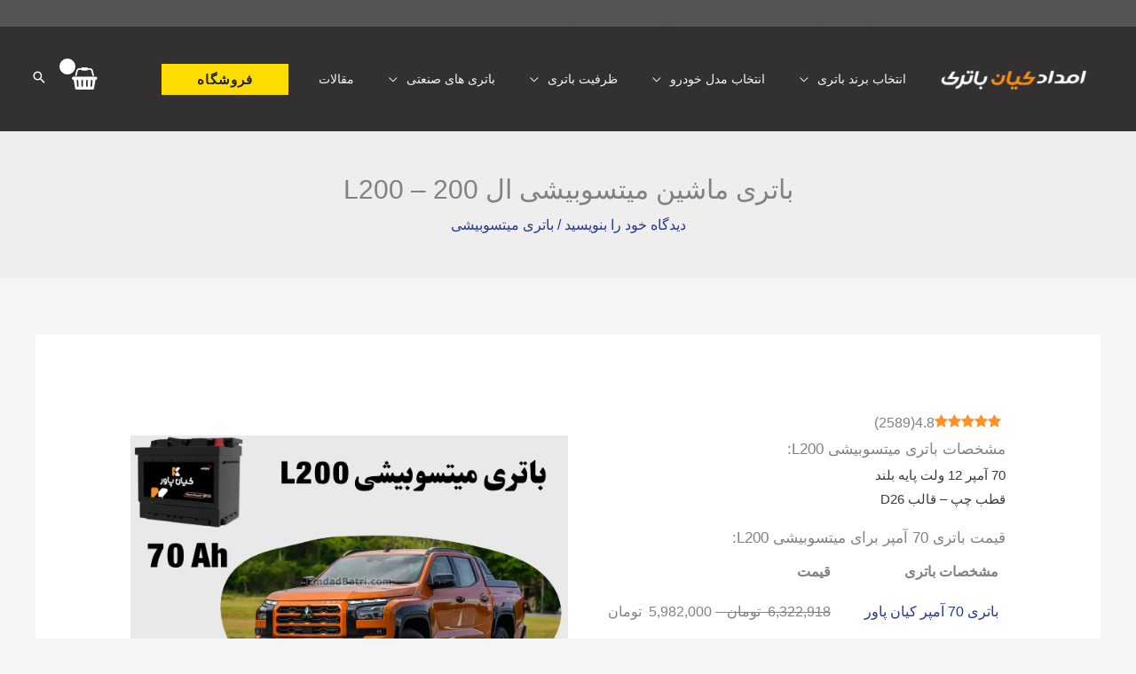

--- FILE ---
content_type: text/html; charset=UTF-8
request_url: https://www.emdadbatri.com/%D8%A8%D8%A7%D8%AA%D8%B1%DB%8C-%D9%85%D8%A7%D8%B4%DB%8C%D9%86-%D9%85%DB%8C%D8%AA%D8%B3%D9%88%D8%A8%DB%8C%D8%B4%DB%8C-l200/
body_size: 51927
content:
<!DOCTYPE html><html dir="rtl" lang="fa-IR"><head><meta charset="UTF-8"><meta name="viewport" content="width=device-width, initial-scale=1"><link rel="profile" href="https://gmpg.org/xfn/11"><meta name='robots' content='index, follow, max-image-preview:large, max-snippet:-1, max-video-preview:-1' /><link rel="preload" href="https://www.emdadbatri.com/wp-content/plugins/rate-my-post/public/css/fonts/ratemypost.ttf" type="font/ttf" as="font" crossorigin="anonymous"><title>باتری ماشین میتسوبیشی ال 200 - L200 - امداد باتری شبانه روزی</title><meta name="description" content="فروش اینترنتی باتری ماشین میتسوبیشی L200 - امداد باتری شبانه روزی - حمل و نصب شبانه‌روزی باتری میتسوبیشی L200 به تمامی نقاط تهران" /><link rel="canonical" href="https://www.emdadbatri.com/باتری-ماشین-میتسوبیشی-l200/" /><meta property="og:locale" content="fa_IR" /><meta property="og:type" content="article" /><meta property="og:title" content="باتری ماشین میتسوبیشی ال 200 - L200 - امداد باتری شبانه روزی" /><meta property="og:description" content="فروش اینترنتی باتری ماشین میتسوبیشی L200 - امداد باتری شبانه روزی - حمل و نصب شبانه‌روزی باتری میتسوبیشی L200 به تمامی نقاط تهران" /><meta property="og:url" content="https://www.emdadbatri.com/باتری-ماشین-میتسوبیشی-l200/" /><meta property="og:site_name" content="امداد باتری شبانه روزی" /><meta property="article:published_time" content="2024-08-09T10:06:03+00:00" /><meta property="article:modified_time" content="2025-11-15T08:37:51+00:00" /><meta property="og:image" content="https://www.emdadbatri.com/wp-content/uploads/2025/01/ظرفیت-باتری-میتسوبیشی-L200.webp" /><meta property="og:image:width" content="1200" /><meta property="og:image:height" content="800" /><meta property="og:image:type" content="image/webp" /><meta name="author" content="Emdad Battery" /><meta name="twitter:card" content="summary_large_image" /><meta name="twitter:label1" content="نوشته‌شده بدست" /><meta name="twitter:data1" content="Emdad Battery" /><meta name="twitter:label2" content="زمان تقریبی برای خواندن" /><meta name="twitter:data2" content="5 دقیقه" /> <script type="application/ld+json" class="yoast-schema-graph">{"@context":"https://schema.org","@graph":[{"@type":"Article","@id":"https://www.emdadbatri.com/%d8%a8%d8%a7%d8%aa%d8%b1%db%8c-%d9%85%d8%a7%d8%b4%db%8c%d9%86-%d9%85%db%8c%d8%aa%d8%b3%d9%88%d8%a8%db%8c%d8%b4%db%8c-l200/#article","isPartOf":{"@id":"https://www.emdadbatri.com/%d8%a8%d8%a7%d8%aa%d8%b1%db%8c-%d9%85%d8%a7%d8%b4%db%8c%d9%86-%d9%85%db%8c%d8%aa%d8%b3%d9%88%d8%a8%db%8c%d8%b4%db%8c-l200/"},"author":{"name":"Emdad Battery","@id":"https://www.emdadbatri.com/#/schema/person/93febf84d22e66b69b15db3ae2d2bf2f"},"headline":"باتری ماشین میتسوبیشی ال 200 &#8211; L200","datePublished":"2024-08-09T10:06:03+00:00","dateModified":"2025-11-15T08:37:51+00:00","mainEntityOfPage":{"@id":"https://www.emdadbatri.com/%d8%a8%d8%a7%d8%aa%d8%b1%db%8c-%d9%85%d8%a7%d8%b4%db%8c%d9%86-%d9%85%db%8c%d8%aa%d8%b3%d9%88%d8%a8%db%8c%d8%b4%db%8c-l200/"},"wordCount":11,"commentCount":0,"publisher":{"@id":"https://www.emdadbatri.com/#organization"},"image":{"@id":"https://www.emdadbatri.com/%d8%a8%d8%a7%d8%aa%d8%b1%db%8c-%d9%85%d8%a7%d8%b4%db%8c%d9%86-%d9%85%db%8c%d8%aa%d8%b3%d9%88%d8%a8%db%8c%d8%b4%db%8c-l200/#primaryimage"},"thumbnailUrl":"https://www.emdadbatri.com/wp-content/uploads/2025/01/ظرفیت-باتری-میتسوبیشی-L200.webp","keywords":["باتری ماشین میتسوبیشی L200","خرید باتری ماشین میتسوبیشی L200","فروش اینترنتی باتری ماشین میتسوبیشی L200","فروش باتری ماشین میتسوبیشی L200","فروش عمده باتری ماشین میتسوبیشی L200","قیمت باتری ماشین میتسوبیشی L200","گارانتی باتری ماشین میتسوبیشی L200","مشخصات باتری ماشین میتسوبیشی L200","نمایندگی باتری ماشین میتسوبیشی L200"],"articleSection":["باتری میتسوبیشی"],"inLanguage":"fa-IR","potentialAction":[{"@type":"CommentAction","name":"Comment","target":["https://www.emdadbatri.com/%d8%a8%d8%a7%d8%aa%d8%b1%db%8c-%d9%85%d8%a7%d8%b4%db%8c%d9%86-%d9%85%db%8c%d8%aa%d8%b3%d9%88%d8%a8%db%8c%d8%b4%db%8c-l200/#respond"]}]},{"@type":"WebPage","@id":"https://www.emdadbatri.com/%d8%a8%d8%a7%d8%aa%d8%b1%db%8c-%d9%85%d8%a7%d8%b4%db%8c%d9%86-%d9%85%db%8c%d8%aa%d8%b3%d9%88%d8%a8%db%8c%d8%b4%db%8c-l200/","url":"https://www.emdadbatri.com/%d8%a8%d8%a7%d8%aa%d8%b1%db%8c-%d9%85%d8%a7%d8%b4%db%8c%d9%86-%d9%85%db%8c%d8%aa%d8%b3%d9%88%d8%a8%db%8c%d8%b4%db%8c-l200/","name":"باتری ماشین میتسوبیشی ال 200 - L200 - امداد باتری شبانه روزی","isPartOf":{"@id":"https://www.emdadbatri.com/#website"},"primaryImageOfPage":{"@id":"https://www.emdadbatri.com/%d8%a8%d8%a7%d8%aa%d8%b1%db%8c-%d9%85%d8%a7%d8%b4%db%8c%d9%86-%d9%85%db%8c%d8%aa%d8%b3%d9%88%d8%a8%db%8c%d8%b4%db%8c-l200/#primaryimage"},"image":{"@id":"https://www.emdadbatri.com/%d8%a8%d8%a7%d8%aa%d8%b1%db%8c-%d9%85%d8%a7%d8%b4%db%8c%d9%86-%d9%85%db%8c%d8%aa%d8%b3%d9%88%d8%a8%db%8c%d8%b4%db%8c-l200/#primaryimage"},"thumbnailUrl":"https://www.emdadbatri.com/wp-content/uploads/2025/01/ظرفیت-باتری-میتسوبیشی-L200.webp","datePublished":"2024-08-09T10:06:03+00:00","dateModified":"2025-11-15T08:37:51+00:00","description":"فروش اینترنتی باتری ماشین میتسوبیشی L200 - امداد باتری شبانه روزی - حمل و نصب شبانه‌روزی باتری میتسوبیشی L200 به تمامی نقاط تهران","breadcrumb":{"@id":"https://www.emdadbatri.com/%d8%a8%d8%a7%d8%aa%d8%b1%db%8c-%d9%85%d8%a7%d8%b4%db%8c%d9%86-%d9%85%db%8c%d8%aa%d8%b3%d9%88%d8%a8%db%8c%d8%b4%db%8c-l200/#breadcrumb"},"inLanguage":"fa-IR","potentialAction":[{"@type":"ReadAction","target":["https://www.emdadbatri.com/%d8%a8%d8%a7%d8%aa%d8%b1%db%8c-%d9%85%d8%a7%d8%b4%db%8c%d9%86-%d9%85%db%8c%d8%aa%d8%b3%d9%88%d8%a8%db%8c%d8%b4%db%8c-l200/"]}]},{"@type":"ImageObject","inLanguage":"fa-IR","@id":"https://www.emdadbatri.com/%d8%a8%d8%a7%d8%aa%d8%b1%db%8c-%d9%85%d8%a7%d8%b4%db%8c%d9%86-%d9%85%db%8c%d8%aa%d8%b3%d9%88%d8%a8%db%8c%d8%b4%db%8c-l200/#primaryimage","url":"https://www.emdadbatri.com/wp-content/uploads/2025/01/ظرفیت-باتری-میتسوبیشی-L200.webp","contentUrl":"https://www.emdadbatri.com/wp-content/uploads/2025/01/ظرفیت-باتری-میتسوبیشی-L200.webp","width":1200,"height":800,"caption":"ظرفیت باتری میتسوبیشی L200"},{"@type":"BreadcrumbList","@id":"https://www.emdadbatri.com/%d8%a8%d8%a7%d8%aa%d8%b1%db%8c-%d9%85%d8%a7%d8%b4%db%8c%d9%86-%d9%85%db%8c%d8%aa%d8%b3%d9%88%d8%a8%db%8c%d8%b4%db%8c-l200/#breadcrumb","itemListElement":[{"@type":"ListItem","position":1,"name":"Home","item":"https://www.emdadbatri.com/"},{"@type":"ListItem","position":2,"name":"باتری ماشین میتسوبیشی ال 200 &#8211; L200"}]},{"@type":"WebSite","@id":"https://www.emdadbatri.com/#website","url":"https://www.emdadbatri.com/","name":"امداد باتری شبانه روزی","description":"امداد باتری - ارسال و نصب رایگان باتری - امداد شبانه روزی - خرید باتری ماشین - فروش انواع باطری خودروهای ایرانی و خارجی - قیمت باطری ماشین","publisher":{"@id":"https://www.emdadbatri.com/#organization"},"potentialAction":[{"@type":"SearchAction","target":{"@type":"EntryPoint","urlTemplate":"https://www.emdadbatri.com/?s={search_term_string}"},"query-input":{"@type":"PropertyValueSpecification","valueRequired":true,"valueName":"search_term_string"}}],"inLanguage":"fa-IR"},{"@type":"Organization","@id":"https://www.emdadbatri.com/#organization","name":"امداد باتری شبانه روزی","url":"https://www.emdadbatri.com/","logo":{"@type":"ImageObject","inLanguage":"fa-IR","@id":"https://www.emdadbatri.com/#/schema/logo/image/","url":"https://www.emdadbatri.com/wp-content/uploads/2025/02/logo-emdad.png","contentUrl":"https://www.emdadbatri.com/wp-content/uploads/2025/02/logo-emdad.png","width":174,"height":86,"caption":"امداد باتری شبانه روزی"},"image":{"@id":"https://www.emdadbatri.com/#/schema/logo/image/"}},{"@type":"Person","@id":"https://www.emdadbatri.com/#/schema/person/93febf84d22e66b69b15db3ae2d2bf2f","name":"Emdad Battery","image":{"@type":"ImageObject","inLanguage":"fa-IR","@id":"https://www.emdadbatri.com/#/schema/person/image/","url":"https://secure.gravatar.com/avatar/67a330e399c90744c703b9f8e4a5e1910a0696f119125a29dd0d785cc70d100a?s=96&d=identicon&r=g","contentUrl":"https://secure.gravatar.com/avatar/67a330e399c90744c703b9f8e4a5e1910a0696f119125a29dd0d785cc70d100a?s=96&d=identicon&r=g","caption":"Emdad Battery"}}]}</script> <link rel='dns-prefetch' href='//fonts.googleapis.com' /><link rel="alternate" type="application/rss+xml" title="امداد باتری شبانه روزی &raquo; خوراک" href="https://www.emdadbatri.com/feed/" /><link rel="alternate" type="application/rss+xml" title="امداد باتری شبانه روزی &raquo; خوراک دیدگاه‌ها" href="https://www.emdadbatri.com/comments/feed/" /><link rel="alternate" type="application/rss+xml" title="امداد باتری شبانه روزی &raquo; باتری ماشین میتسوبیشی ال 200 &#8211; L200 خوراک دیدگاه‌ها" href="https://www.emdadbatri.com/%d8%a8%d8%a7%d8%aa%d8%b1%db%8c-%d9%85%d8%a7%d8%b4%db%8c%d9%86-%d9%85%db%8c%d8%aa%d8%b3%d9%88%d8%a8%db%8c%d8%b4%db%8c-l200/feed/" /><link rel="alternate" title="oEmbed (JSON)" type="application/json+oembed" href="https://www.emdadbatri.com/wp-json/oembed/1.0/embed?url=https%3A%2F%2Fwww.emdadbatri.com%2F%25d8%25a8%25d8%25a7%25d8%25aa%25d8%25b1%25db%258c-%25d9%2585%25d8%25a7%25d8%25b4%25db%258c%25d9%2586-%25d9%2585%25db%258c%25d8%25aa%25d8%25b3%25d9%2588%25d8%25a8%25db%258c%25d8%25b4%25db%258c-l200%2F" /><link rel="alternate" title="oEmbed (XML)" type="text/xml+oembed" href="https://www.emdadbatri.com/wp-json/oembed/1.0/embed?url=https%3A%2F%2Fwww.emdadbatri.com%2F%25d8%25a8%25d8%25a7%25d8%25aa%25d8%25b1%25db%258c-%25d9%2585%25d8%25a7%25d8%25b4%25db%258c%25d9%2586-%25d9%2585%25db%258c%25d8%25aa%25d8%25b3%25d9%2588%25d8%25a8%25db%258c%25d8%25b4%25db%258c-l200%2F&#038;format=xml" /><style>@media screen and (max-width: 650px) {body {padding-bottom:60px;}}</style><style id='wp-img-auto-sizes-contain-inline-css'>img:is([sizes=auto i],[sizes^="auto," i]){contain-intrinsic-size:3000px 1500px}
/*# sourceURL=wp-img-auto-sizes-contain-inline-css */</style><link data-optimized="2" rel="stylesheet" href="https://www.emdadbatri.com/wp-content/litespeed/css/27a7d4b89267072c928906b5a6c930f4.css?ver=73206" /><style id='ugb-style-css-inline-css'>:root {--stk-block-width-default-detected: 1200px;}
/*# sourceURL=ugb-style-css-inline-css */</style><style id='ugb-style-css-nodep-inline-css'>/* Global Color Schemes (background-scheme-default-3) */
.stk--background-scheme--scheme-default-3{--stk-block-background-color:#0f0e17;--stk-heading-color:#fffffe;--stk-text-color:#fffffe;--stk-link-color:#f00069;--stk-accent-color:#f00069;--stk-subtitle-color:#f00069;--stk-button-background-color:#f00069;--stk-button-text-color:#fffffe;--stk-button-outline-color:#fffffe;}
/* Global Color Schemes (container-scheme-default-3) */
.stk--container-scheme--scheme-default-3{--stk-container-background-color:#0f0e17;--stk-heading-color:#fffffe;--stk-text-color:#fffffe;--stk-link-color:#f00069;--stk-accent-color:#f00069;--stk-subtitle-color:#f00069;--stk-button-background-color:#f00069;--stk-button-text-color:#fffffe;--stk-button-outline-color:#fffffe;}
/* Global Preset Controls */
:root{--stk--preset--font-size--small:var(--wp--preset--font-size--small);--stk--preset--font-size--medium:var(--wp--preset--font-size--medium);--stk--preset--font-size--large:var(--wp--preset--font-size--large);--stk--preset--font-size--x-large:var(--wp--preset--font-size--x-large);--stk--preset--spacing--20:var(--wp--preset--spacing--20);--stk--preset--spacing--30:var(--wp--preset--spacing--30);--stk--preset--spacing--40:var(--wp--preset--spacing--40);--stk--preset--spacing--50:var(--wp--preset--spacing--50);--stk--preset--spacing--60:var(--wp--preset--spacing--60);--stk--preset--spacing--70:var(--wp--preset--spacing--70);--stk--preset--spacing--80:var(--wp--preset--spacing--80);}
/*# sourceURL=ugb-style-css-nodep-inline-css */</style><style id='astra-theme-css-inline-css'>.ast-no-sidebar .entry-content .alignfull {margin-left: calc( -50vw + 50%);margin-right: calc( -50vw + 50%);max-width: 100vw;width: 100vw;}.ast-no-sidebar .entry-content .alignwide {margin-left: calc(-41vw + 50%);margin-right: calc(-41vw + 50%);max-width: unset;width: unset;}.ast-no-sidebar .entry-content .alignfull .alignfull,.ast-no-sidebar .entry-content .alignfull .alignwide,.ast-no-sidebar .entry-content .alignwide .alignfull,.ast-no-sidebar .entry-content .alignwide .alignwide,.ast-no-sidebar .entry-content .wp-block-column .alignfull,.ast-no-sidebar .entry-content .wp-block-column .alignwide{width: 100%;margin-left: auto;margin-right: auto;}.wp-block-gallery,.blocks-gallery-grid {margin: 0;}.wp-block-separator {max-width: 100px;}.wp-block-separator.is-style-wide,.wp-block-separator.is-style-dots {max-width: none;}.entry-content .has-2-columns .wp-block-column:first-child {padding-right: 10px;}.entry-content .has-2-columns .wp-block-column:last-child {padding-left: 10px;}@media (max-width: 782px) {.entry-content .wp-block-columns .wp-block-column {flex-basis: 100%;}.entry-content .has-2-columns .wp-block-column:first-child {padding-right: 0;}.entry-content .has-2-columns .wp-block-column:last-child {padding-left: 0;}}body .entry-content .wp-block-latest-posts {margin-left: 0;}body .entry-content .wp-block-latest-posts li {list-style: none;}.ast-no-sidebar .ast-container .entry-content .wp-block-latest-posts {margin-left: 0;}.ast-header-break-point .entry-content .alignwide {margin-left: auto;margin-right: auto;}.entry-content .blocks-gallery-item img {margin-bottom: auto;}.wp-block-pullquote {border-top: 4px solid #555d66;border-bottom: 4px solid #555d66;color: #40464d;}:root{--ast-post-nav-space:0;--ast-container-default-xlg-padding:6.67em;--ast-container-default-lg-padding:5.67em;--ast-container-default-slg-padding:4.34em;--ast-container-default-md-padding:3.34em;--ast-container-default-sm-padding:6.67em;--ast-container-default-xs-padding:2.4em;--ast-container-default-xxs-padding:1.4em;--ast-code-block-background:#EEEEEE;--ast-comment-inputs-background:#FAFAFA;--ast-normal-container-width:1200px;--ast-narrow-container-width:750px;--ast-blog-title-font-weight:normal;--ast-blog-meta-weight:inherit;--ast-global-color-primary:var(--ast-global-color-5);--ast-global-color-secondary:var(--ast-global-color-4);--ast-global-color-alternate-background:var(--ast-global-color-7);--ast-global-color-subtle-background:var(--ast-global-color-6);--ast-bg-style-guide:var( --ast-global-color-secondary,--ast-global-color-5 );--ast-shadow-style-guide:0px 0px 4px 0 #00000057;--ast-global-dark-bg-style:#fff;--ast-global-dark-lfs:#fbfbfb;--ast-widget-bg-color:#fafafa;--ast-wc-container-head-bg-color:#fbfbfb;--ast-title-layout-bg:#eeeeee;--ast-search-border-color:#e7e7e7;--ast-lifter-hover-bg:#e6e6e6;--ast-gallery-block-color:#000;--srfm-color-input-label:var(--ast-global-color-2);}html{font-size:100%;}a,.page-title{color:#253993;}a:hover,a:focus{color:#1a1a1a;}body,button,input,select,textarea,.ast-button,.ast-custom-button{font-family:'Vazirmatn',sans-serif;font-weight:400;font-size:16px;font-size:1rem;}blockquote{color:#35373a;}p,.entry-content p{margin-bottom:1em;}h1,h2,h3,h4,h5,h6,.entry-content :where(h1,h2,h3,h4,h5,h6),.site-title,.site-title a{font-family:'Vazirmatn',sans-serif;font-weight:700;line-height:1.1em;text-transform:capitalize;}.site-title{font-size:35px;font-size:2.1875rem;display:none;}header .custom-logo-link img{max-width:174px;width:174px;}.astra-logo-svg{width:174px;}.site-header .site-description{font-size:15px;font-size:0.9375rem;display:none;}.entry-title{font-size:30px;font-size:1.875rem;}.archive .ast-article-post,.blog .ast-article-post,.archive .ast-article-post:hover,.blog .ast-article-post:hover{overflow:hidden;}h1,.entry-content :where(h1){font-size:3em;font-weight:400;font-family:'Vazirmatn',sans-serif;line-height:1.4em;text-transform:capitalize;}h2,.entry-content :where(h2){font-size:2.5em;font-family:'Vazirmatn',sans-serif;line-height:1.3em;text-transform:capitalize;}h3,.entry-content :where(h3){font-size:2em;font-family:'Vazirmatn',sans-serif;line-height:1.3em;text-transform:capitalize;}h4,.entry-content :where(h4){font-size:1.5em;line-height:1.1em;}h5,.entry-content :where(h5){font-size:1.2em;line-height:1.1em;}h6,.entry-content :where(h6){font-size:1em;line-height:1.1em;}::selection{background-color:#253993;color:#ffffff;}body,h1,h2,h3,h4,h5,h6,.entry-title a,.entry-content :where(h1,h2,h3,h4,h5,h6){color:#808285;}.tagcloud a:hover,.tagcloud a:focus,.tagcloud a.current-item{color:#ffffff;border-color:#253993;background-color:#253993;}input:focus,input[type="text"]:focus,input[type="email"]:focus,input[type="url"]:focus,input[type="password"]:focus,input[type="reset"]:focus,input[type="search"]:focus,textarea:focus{border-color:#253993;}input[type="radio"]:checked,input[type=reset],input[type="checkbox"]:checked,input[type="checkbox"]:hover:checked,input[type="checkbox"]:focus:checked,input[type=range]::-webkit-slider-thumb{border-color:#253993;background-color:#253993;box-shadow:none;}.site-footer a:hover + .post-count,.site-footer a:focus + .post-count{background:#253993;border-color:#253993;}.single .nav-links .nav-previous,.single .nav-links .nav-next{color:#253993;}.entry-meta,.entry-meta *{line-height:1.45;color:#253993;}.entry-meta a:not(.ast-button):hover,.entry-meta a:not(.ast-button):hover *,.entry-meta a:not(.ast-button):focus,.entry-meta a:not(.ast-button):focus *,.page-links > .page-link,.page-links .page-link:hover,.post-navigation a:hover{color:#1a1a1a;}#cat option,.secondary .calendar_wrap thead a,.secondary .calendar_wrap thead a:visited{color:#253993;}.secondary .calendar_wrap #today,.ast-progress-val span{background:#253993;}.secondary a:hover + .post-count,.secondary a:focus + .post-count{background:#253993;border-color:#253993;}.calendar_wrap #today > a{color:#ffffff;}.page-links .page-link,.single .post-navigation a{color:#253993;}.ast-header-break-point .main-header-bar .ast-button-wrap .menu-toggle{border-radius:inheritpx;}.ast-search-menu-icon .search-form button.search-submit{padding:0 4px;}.ast-search-menu-icon form.search-form{padding-right:0;}.ast-search-menu-icon.slide-search input.search-field{width:0;}.ast-header-search .ast-search-menu-icon.ast-dropdown-active .search-form,.ast-header-search .ast-search-menu-icon.ast-dropdown-active .search-field:focus{transition:all 0.2s;}.search-form input.search-field:focus{outline:none;}.widget-title,.widget .wp-block-heading{font-size:22px;font-size:1.375rem;color:#808285;}.single .ast-author-details .author-title{color:#1a1a1a;}.ast-search-menu-icon.slide-search a:focus-visible:focus-visible,.astra-search-icon:focus-visible,#close:focus-visible,a:focus-visible,.ast-menu-toggle:focus-visible,.site .skip-link:focus-visible,.wp-block-loginout input:focus-visible,.wp-block-search.wp-block-search__button-inside .wp-block-search__inside-wrapper,.ast-header-navigation-arrow:focus-visible,.woocommerce .wc-proceed-to-checkout > .checkout-button:focus-visible,.woocommerce .woocommerce-MyAccount-navigation ul li a:focus-visible,.ast-orders-table__row .ast-orders-table__cell:focus-visible,.woocommerce .woocommerce-order-details .order-again > .button:focus-visible,.woocommerce .woocommerce-message a.button.wc-forward:focus-visible,.woocommerce #minus_qty:focus-visible,.woocommerce #plus_qty:focus-visible,a#ast-apply-coupon:focus-visible,.woocommerce .woocommerce-info a:focus-visible,.woocommerce .astra-shop-summary-wrap a:focus-visible,.woocommerce a.wc-forward:focus-visible,#ast-apply-coupon:focus-visible,.woocommerce-js .woocommerce-mini-cart-item a.remove:focus-visible,#close:focus-visible,.button.search-submit:focus-visible,#search_submit:focus,.normal-search:focus-visible,.ast-header-account-wrap:focus-visible,.woocommerce .ast-on-card-button.ast-quick-view-trigger:focus,.astra-cart-drawer-close:focus,.ast-single-variation:focus,.ast-woocommerce-product-gallery__image:focus,.ast-button:focus,.woocommerce-product-gallery--with-images [data-controls="prev"]:focus-visible,.woocommerce-product-gallery--with-images [data-controls="next"]:focus-visible,.ast-builder-button-wrap:has(.ast-custom-button-link:focus),.ast-builder-button-wrap .ast-custom-button-link:focus{outline-style:dotted;outline-color:inherit;outline-width:thin;}input:focus,input[type="text"]:focus,input[type="email"]:focus,input[type="url"]:focus,input[type="password"]:focus,input[type="reset"]:focus,input[type="search"]:focus,input[type="number"]:focus,textarea:focus,.wp-block-search__input:focus,[data-section="section-header-mobile-trigger"] .ast-button-wrap .ast-mobile-menu-trigger-minimal:focus,.ast-mobile-popup-drawer.active .menu-toggle-close:focus,.woocommerce-ordering select.orderby:focus,#ast-scroll-top:focus,#coupon_code:focus,.woocommerce-page #comment:focus,.woocommerce #reviews #respond input#submit:focus,.woocommerce a.add_to_cart_button:focus,.woocommerce .button.single_add_to_cart_button:focus,.woocommerce .woocommerce-cart-form button:focus,.woocommerce .woocommerce-cart-form__cart-item .quantity .qty:focus,.woocommerce .woocommerce-billing-fields .woocommerce-billing-fields__field-wrapper .woocommerce-input-wrapper > .input-text:focus,.woocommerce #order_comments:focus,.woocommerce #place_order:focus,.woocommerce .woocommerce-address-fields .woocommerce-address-fields__field-wrapper .woocommerce-input-wrapper > .input-text:focus,.woocommerce .woocommerce-MyAccount-content form button:focus,.woocommerce .woocommerce-MyAccount-content .woocommerce-EditAccountForm .woocommerce-form-row .woocommerce-Input.input-text:focus,.woocommerce .ast-woocommerce-container .woocommerce-pagination ul.page-numbers li a:focus,body #content .woocommerce form .form-row .select2-container--default .select2-selection--single:focus,#ast-coupon-code:focus,.woocommerce.woocommerce-js .quantity input[type=number]:focus,.woocommerce-js .woocommerce-mini-cart-item .quantity input[type=number]:focus,.woocommerce p#ast-coupon-trigger:focus{border-style:dotted;border-color:inherit;border-width:thin;}input{outline:none;}.woocommerce-js input[type=text]:focus,.woocommerce-js input[type=email]:focus,.woocommerce-js textarea:focus,input[type=number]:focus,.comments-area textarea#comment:focus,.comments-area textarea#comment:active,.comments-area .ast-comment-formwrap input[type="text"]:focus,.comments-area .ast-comment-formwrap input[type="text"]:active{outline-style:unset;outline-color:inherit;outline-width:thin;}.ast-logo-title-inline .site-logo-img{padding-right:1em;}.site-logo-img img{ transition:all 0.2s linear;}body .ast-oembed-container *{position:absolute;top:0;width:100%;height:100%;right:0;}body .wp-block-embed-pocket-casts .ast-oembed-container *{position:unset;}.ast-single-post-featured-section + article {margin-top: 2em;}.site-content .ast-single-post-featured-section img {width: 100%;overflow: hidden;object-fit: cover;}.site > .ast-single-related-posts-container {margin-top: 0;}@media (min-width: 769px) {.ast-desktop .ast-container--narrow {max-width: var(--ast-narrow-container-width);margin: 0 auto;}}@media (max-width:768.9px){#ast-desktop-header{display:none;}}@media (min-width:769px){#ast-mobile-header{display:none;}}.ast-site-header-cart .cart-container,.ast-edd-site-header-cart .ast-edd-cart-container {transition: all 0.2s linear;}.ast-site-header-cart .ast-woo-header-cart-info-wrap,.ast-edd-site-header-cart .ast-edd-header-cart-info-wrap {padding: 0 6px 0 2px;font-weight: 600;line-height: 2.7;display: inline-block;}.ast-site-header-cart i.astra-icon {font-size: 20px;font-size: 1.3em;font-style: normal;font-weight: normal;position: relative;padding: 0 2px;}.ast-site-header-cart i.astra-icon.no-cart-total:after,.ast-header-break-point.ast-header-custom-item-outside .ast-edd-header-cart-info-wrap,.ast-header-break-point.ast-header-custom-item-outside .ast-woo-header-cart-info-wrap {display: none;}.ast-site-header-cart.ast-menu-cart-fill i.astra-icon,.ast-edd-site-header-cart.ast-edd-menu-cart-fill span.astra-icon {font-size: 1.1em;}.astra-cart-drawer {position: fixed;display: block;visibility: hidden;overflow: auto;-webkit-overflow-scrolling: touch;z-index: 10000;background-color: var(--ast-global-color-primary,var(--ast-global-color-5));transform: translate3d(0,0,0);opacity: 0;will-change: transform;transition: 0.25s ease;}.woocommerce-mini-cart {position: relative;}.woocommerce-mini-cart::before {content: "";transition: .3s;}.woocommerce-mini-cart.ajax-mini-cart-qty-loading::before {position: absolute;top: 0;left: 0;right: 0;width: 100%;height: 100%;z-index: 5;background-color: var(--ast-global-color-primary,var(--ast-global-color-5));opacity: .5;}.astra-cart-drawer {width: 460px;height: 100%;right: 100%;top: 0px;opacity: 1;transform: translate3d(0%,0,0);}.astra-cart-drawer .astra-cart-drawer-header {position: absolute;width: 100%;text-align: right;text-transform: inherit;font-weight: 500;border-bottom: 1px solid var(--ast-border-color);padding: 1.34em;line-height: 1;z-index: 1;max-height: 3.5em;}.astra-cart-drawer .astra-cart-drawer-header .astra-cart-drawer-title {color: var(--ast-global-color-2);}.astra-cart-drawer .astra-cart-drawer-close .ast-close-svg {width: 22px;height: 22px;}.astra-cart-drawer .astra-cart-drawer-content,.astra-cart-drawer .astra-cart-drawer-content .widget_shopping_cart,.astra-cart-drawer .astra-cart-drawer-content .widget_shopping_cart_content {height: 100%;}.astra-cart-drawer .astra-cart-drawer-content {padding-top: 3.5em;}.astra-cart-drawer .ast-mini-cart-price-wrap .multiply-symbol{padding: 0 0.5em;}.astra-cart-drawer .astra-cart-drawer-content .woocommerce-mini-cart-item .ast-mini-cart-price-wrap {float: left;margin-top: 0.5em;max-width: 50%;}.astra-cart-drawer .astra-cart-drawer-content .woocommerce-mini-cart-item .variation {margin-top: 0.5em;margin-bottom: 0.5em;}.astra-cart-drawer .astra-cart-drawer-content .woocommerce-mini-cart-item .variation dt {font-weight: 500;}.astra-cart-drawer .astra-cart-drawer-content .widget_shopping_cart_content {display: flex;flex-direction: column;overflow: hidden;}.astra-cart-drawer .astra-cart-drawer-content .widget_shopping_cart_content ul li {min-height: 60px;}.woocommerce-js .astra-cart-drawer .astra-cart-drawer-content .woocommerce-mini-cart__total {display: flex;justify-content: space-between;padding: 0.7em 1.34em;margin-bottom: 0;}.woocommerce-js .astra-cart-drawer .astra-cart-drawer-content .woocommerce-mini-cart__total strong,.woocommerce-js .astra-cart-drawer .astra-cart-drawer-content .woocommerce-mini-cart__total .amount {width: 50%;}.astra-cart-drawer .astra-cart-drawer-content .woocommerce-mini-cart {padding: 1.3em;flex: 1;overflow: auto;}.astra-cart-drawer .astra-cart-drawer-content .woocommerce-mini-cart a.remove {width: 20px;height: 20px;line-height: 16px;}.astra-cart-drawer .astra-cart-drawer-content .woocommerce-mini-cart__total {padding: 1em 1.5em;margin: 0;text-align: center;}.astra-cart-drawer .astra-cart-drawer-content .woocommerce-mini-cart__buttons {padding: 1.34em;text-align: center;margin-bottom: 0;}.astra-cart-drawer .astra-cart-drawer-content .woocommerce-mini-cart__buttons .button.checkout {margin-left: 0;}.astra-cart-drawer .astra-cart-drawer-content .woocommerce-mini-cart__buttons a{width: 100%;}.woocommerce-js .astra-cart-drawer .astra-cart-drawer-content .woocommerce-mini-cart__buttons a:nth-last-child(1) {margin-bottom: 0;}.astra-cart-drawer .astra-cart-drawer-content .edd-cart-item {padding: .5em 2.6em .5em 1.5em;}.astra-cart-drawer .astra-cart-drawer-content .edd-cart-item .edd-remove-from-cart::after {width: 20px;height: 20px;line-height: 16px;}.astra-cart-drawer .astra-cart-drawer-content .edd-cart-number-of-items {padding: 1em 1.5em 1em 1.5em;margin-bottom: 0;text-align: center;}.astra-cart-drawer .astra-cart-drawer-content .edd_total {padding: .5em 1.5em;margin: 0;text-align: center;}.astra-cart-drawer .astra-cart-drawer-content .cart_item.edd_checkout {padding: 1em 1.5em 0;text-align: center;margin-top: 0;}.astra-cart-drawer .widget_shopping_cart_content > .woocommerce-mini-cart__empty-message {display: none;}.astra-cart-drawer .woocommerce-mini-cart__empty-message,.astra-cart-drawer .cart_item.empty {text-align: center;margin-top: 10px;}body.admin-bar .astra-cart-drawer {padding-top: 32px;}@media (max-width: 782px) {body.admin-bar .astra-cart-drawer {padding-top: 46px;}}.ast-mobile-cart-active body.ast-hfb-header {overflow: hidden;}.ast-mobile-cart-active .astra-mobile-cart-overlay {opacity: 1;cursor: pointer;visibility: visible;z-index: 999;}.ast-mini-cart-empty-wrap {display: flex;flex-wrap: wrap;height: 100%;align-items: flex-end;}.ast-mini-cart-empty-wrap > * {width: 100%;}.astra-cart-drawer-content .ast-mini-cart-empty {height: 100%;display: flex;flex-direction: column;justify-content: space-between;text-align: center;}.astra-cart-drawer-content .ast-mini-cart-empty .ast-mini-cart-message {display: flex;align-items: center;justify-content: center;height: 100%;padding: 1.34em;}@media (min-width: 546px) {.astra-cart-drawer .astra-cart-drawer-content.ast-large-view .woocommerce-mini-cart__buttons {display: flex;}.woocommerce-js .astra-cart-drawer .astra-cart-drawer-content.ast-large-view .woocommerce-mini-cart__buttons a,.woocommerce-js .astra-cart-drawer .astra-cart-drawer-content.ast-large-view .woocommerce-mini-cart__buttons a.checkout {margin-top: 0;margin-bottom: 0;}}.ast-site-header-cart .cart-container:focus-visible {display: inline-block;}.ast-site-header-cart i.astra-icon:after {content: attr(data-cart-total);position: absolute;font-family: 'Vazirmatn',sans-serif;font-style: normal;top: -10px;left: -12px;font-weight: bold;box-shadow: 1px 1px 3px 0px rgba(0,0,0,0.3);font-size: 11px;padding-right: 0px;padding-left: 1px;line-height: 17px;letter-spacing: -.5px;height: 18px;min-width: 18px;border-radius: 99px;text-align: center;z-index: 3;}li.woocommerce-custom-menu-item .ast-site-header-cart i.astra-icon:after,li.edd-custom-menu-item .ast-edd-site-header-cart span.astra-icon:after {padding-right: 2px;}.astra-cart-drawer .astra-cart-drawer-close {position: absolute;top: 0.5em;left: 0;border: none;margin: 0;padding: .6em 1em .4em;color: var(--ast-global-color-2);background-color: transparent;}.astra-mobile-cart-overlay {background-color: rgba(0,0,0,0.4);position: fixed;top: 0;left: 0;bottom: 0;right: 0;visibility: hidden;opacity: 0;transition: opacity 0.2s ease-in-out;}.astra-cart-drawer .astra-cart-drawer-content .edd-cart-item .edd-remove-from-cart {left: 1.2em;}.ast-header-break-point.ast-woocommerce-cart-menu.ast-hfb-header .ast-cart-menu-wrap,.ast-header-break-point.ast-hfb-header .ast-cart-menu-wrap,.ast-header-break-point .ast-edd-site-header-cart-wrap .ast-edd-cart-menu-wrap {width: auto;height: 2em;font-size: 1.4em;line-height: 2;vertical-align: middle;text-align: left;}.woocommerce-js .astra-cart-drawer .astra-cart-drawer-content .woocommerce-mini-cart__buttons .button:not(.checkout):not(.ast-continue-shopping) {margin-left: 10px;background-color: transparent;border: 2px solid var( --ast-global-color-0 );color: var( --ast-global-color-0 );}.woocommerce-js .astra-cart-drawer .astra-cart-drawer-content .woocommerce-mini-cart__buttons .button:not(.checkout):not(.ast-continue-shopping):hover {border-color: var( --ast-global-color-1 );color: var( --ast-global-color-1 );}.woocommerce-js .astra-cart-drawer .astra-cart-drawer-content .woocommerce-mini-cart__buttons a.checkout {margin-right: 0;margin-top: 10px;}.woocommerce-js .astra-cart-drawer .astra-cart-drawer-content .woocommerce-mini-cart__total strong{padding-left: .5em;text-align: right;font-weight: 500;}.woocommerce-js .astra-cart-drawer .astra-cart-drawer-content .woocommerce-mini-cart__total .amount{text-align: left;}.astra-cart-drawer.active {transform: translate3d(100%,0,0);visibility: visible;}.ast-site-header-cart.ast-menu-cart-outline .ast-cart-menu-wrap,.ast-site-header-cart.ast-menu-cart-fill .ast-cart-menu-wrap,.ast-edd-site-header-cart.ast-edd-menu-cart-outline .ast-edd-cart-menu-wrap,.ast-edd-site-header-cart.ast-edd-menu-cart-fill .ast-edd-cart-menu-wrap {line-height: 1.8;}.ast-site-header-cart .cart-container *,.ast-edd-site-header-cart .ast-edd-cart-container * {transition: all 0s linear;}@media (max-width:768px){.astra-cart-drawer.active{width:80%;}}@media (max-width:544px){.astra-cart-drawer.active{width:100%;}}@media( max-width: 420px ) {.single .nav-links .nav-previous,.single .nav-links .nav-next {width: 100%;text-align: center;}}.wp-block-buttons.aligncenter{justify-content:center;}@media (max-width:782px){.entry-content .wp-block-columns .wp-block-column{margin-left:0px;}}.wp-block-image.aligncenter{margin-left:auto;margin-right:auto;}.wp-block-table.aligncenter{margin-left:auto;margin-right:auto;}.wp-block-buttons .wp-block-button.is-style-outline .wp-block-button__link.wp-element-button,.ast-outline-button,.wp-block-uagb-buttons-child .uagb-buttons-repeater.ast-outline-button{border-color:#253993;border-top-width:1px;border-right-width:1px;border-bottom-width:1px;border-left-width:1px;font-family:'Vazirmatn',sans-serif;font-weight:700;font-size:14px;font-size:0.875rem;line-height:1em;padding-top:10px;padding-right:20px;padding-bottom:10px;padding-left:20px;border-top-left-radius:3px;border-top-right-radius:3px;border-bottom-right-radius:3px;border-bottom-left-radius:3px;}.wp-block-button.is-style-outline .wp-block-button__link:hover,.wp-block-buttons .wp-block-button.is-style-outline .wp-block-button__link:focus,.wp-block-buttons .wp-block-button.is-style-outline > .wp-block-button__link:not(.has-text-color):hover,.wp-block-buttons .wp-block-button.wp-block-button__link.is-style-outline:not(.has-text-color):hover,.ast-outline-button:hover,.ast-outline-button:focus,.wp-block-uagb-buttons-child .uagb-buttons-repeater.ast-outline-button:hover,.wp-block-uagb-buttons-child .uagb-buttons-repeater.ast-outline-button:focus{background-color:#9f5d1b;border-color:#253993;}.wp-block-button .wp-block-button__link.wp-element-button.is-style-outline:not(.has-background),.wp-block-button.is-style-outline>.wp-block-button__link.wp-element-button:not(.has-background),.ast-outline-button{background-color:rgba(255,255,255,0);}.entry-content[data-ast-blocks-layout] > figure{margin-bottom:1em;}.review-rating{display:flex;align-items:center;order:2;}@media (max-width:768px){.ast-left-sidebar #content > .ast-container{display:flex;flex-direction:column-reverse;width:100%;}.ast-separate-container .ast-article-post,.ast-separate-container .ast-article-single{padding:1.5em 2.14em;}.ast-author-box img.avatar{margin:20px 0 0 0;}}@media (min-width:769px){.ast-separate-container.ast-right-sidebar #primary,.ast-separate-container.ast-left-sidebar #primary{border:0;}.search-no-results.ast-separate-container #primary{margin-bottom:4em;}}.menu-toggle,button,.ast-button,.ast-custom-button,.button,input#submit,input[type="button"],input[type="submit"],input[type="reset"]{color:#ffffff;border-color:#253993;background-color:#0d7504;border-top-left-radius:0px;border-top-right-radius:0px;border-bottom-right-radius:0px;border-bottom-left-radius:0px;padding-top:10px;padding-right:20px;padding-bottom:10px;padding-left:20px;font-family:'Vazirmatn',sans-serif;font-weight:700;font-size:14px;font-size:0.875rem;text-transform:uppercase;letter-spacing:1px;}button:focus,.menu-toggle:hover,button:hover,.ast-button:hover,.ast-custom-button:hover .button:hover,.ast-custom-button:hover,input[type=reset]:hover,input[type=reset]:focus,input#submit:hover,input#submit:focus,input[type="button"]:hover,input[type="button"]:focus,input[type="submit"]:hover,input[type="submit"]:focus{color:#ffffff;background-color:#225539;border-color:#253993;}@media (max-width:768px){.ast-mobile-header-stack .main-header-bar .ast-search-menu-icon{display:inline-block;}.ast-header-break-point.ast-header-custom-item-outside .ast-mobile-header-stack .main-header-bar .ast-search-icon{margin:0;}.ast-comment-avatar-wrap img{max-width:2.5em;}.ast-comment-meta{padding:0 1.8888em 1.3333em;}.ast-separate-container .ast-comment-list li.depth-1{padding:1.5em 2.14em;}.ast-separate-container .comment-respond{padding:2em 2.14em;}}@media (min-width:544px){.ast-container{max-width:100%;}}@media (max-width:544px){.ast-separate-container .ast-article-post,.ast-separate-container .ast-article-single,.ast-separate-container .comments-title,.ast-separate-container .ast-archive-description{padding:1.5em 1em;}.ast-separate-container #content .ast-container{padding-left:0.54em;padding-right:0.54em;}.ast-separate-container .ast-comment-list .bypostauthor{padding:.5em;}.ast-search-menu-icon.ast-dropdown-active .search-field{width:170px;}}@media (max-width:768px){.ast-header-break-point .ast-search-menu-icon.slide-search .search-form{left:0;}.ast-header-break-point .ast-mobile-header-stack .ast-search-menu-icon.slide-search .search-form{left:-1em;}}body,.ast-separate-container{background-image:url(https://websitedemos.net/car-repair-02-revamp/wp-content/uploads/sites/590/2020/06/Untitled-1.png);background-repeat:repeat;background-position:center center;background-size:cover;background-attachment:fixed;}.ast-no-sidebar.ast-separate-container .entry-content .alignfull {margin-left: -6.67em;margin-right: -6.67em;width: auto;}@media (max-width: 1200px) {.ast-no-sidebar.ast-separate-container .entry-content .alignfull {margin-left: -2.4em;margin-right: -2.4em;}}@media (max-width: 768px) {.ast-no-sidebar.ast-separate-container .entry-content .alignfull {margin-left: -2.14em;margin-right: -2.14em;}}@media (max-width: 544px) {.ast-no-sidebar.ast-separate-container .entry-content .alignfull {margin-left: -1em;margin-right: -1em;}}.ast-no-sidebar.ast-separate-container .entry-content .alignwide {margin-left: -20px;margin-right: -20px;}.ast-no-sidebar.ast-separate-container .entry-content .wp-block-column .alignfull,.ast-no-sidebar.ast-separate-container .entry-content .wp-block-column .alignwide {margin-left: auto;margin-right: auto;width: 100%;}@media (max-width:768px){.site-title{display:none;}.site-header .site-description{display:none;}h1,.entry-content :where(h1){font-size:3em;}h2,.entry-content :where(h2){font-size:2.5em;}h3,.entry-content :where(h3){font-size:2em;}h4,.entry-content :where(h4){font-size:1.5em;}}@media (max-width:544px){.site-title{display:none;}.site-header .site-description{display:none;}h1,.entry-content :where(h1){font-size:2em;}h2,.entry-content :where(h2){font-size:1.8em;}h3,.entry-content :where(h3){font-size:1.6em;}h4,.entry-content :where(h4){font-size:1.4em;}}@media (max-width:768px){html{font-size:91.2%;}}@media (max-width:544px){html{font-size:91.2%;}}@media (min-width:769px){.ast-container{max-width:1240px;}}@font-face {font-family: "Astra";src: url(https://www.emdadbatri.com/wp-content/themes/astra/assets/fonts/astra.woff) format("woff"),url(https://www.emdadbatri.com/wp-content/themes/astra/assets/fonts/astra.ttf) format("truetype"),url(https://www.emdadbatri.com/wp-content/themes/astra/assets/fonts/astra.svg#astra) format("svg");font-weight: normal;font-style: normal;font-display: fallback;}@media (min-width:769px){ .page .site-content > .ast-container{max-width:1200px;}}@media (min-width:769px){.main-header-menu .sub-menu .menu-item.ast-left-align-sub-menu:hover > .sub-menu,.main-header-menu .sub-menu .menu-item.ast-left-align-sub-menu.focus > .sub-menu{margin-left:-2px;}}.site .comments-area{padding-bottom:3em;}.astra-icon-down_arrow::after {content: "\e900";font-family: Astra;}.astra-icon-close::after {content: "\e5cd";font-family: Astra;}.astra-icon-drag_handle::after {content: "\e25d";font-family: Astra;}.astra-icon-format_align_justify::after {content: "\e235";font-family: Astra;}.astra-icon-menu::after {content: "\e5d2";font-family: Astra;}.astra-icon-reorder::after {content: "\e8fe";font-family: Astra;}.astra-icon-search::after {content: "\e8b6";font-family: Astra;}.astra-icon-zoom_in::after {content: "\e56b";font-family: Astra;}.astra-icon-check-circle::after {content: "\e901";font-family: Astra;}.astra-icon-shopping-cart::after {content: "\f07a";font-family: Astra;}.astra-icon-shopping-bag::after {content: "\f290";font-family: Astra;}.astra-icon-shopping-basket::after {content: "\f291";font-family: Astra;}.astra-icon-circle-o::after {content: "\e903";font-family: Astra;}.astra-icon-certificate::after {content: "\e902";font-family: Astra;}blockquote {padding: 1.2em;}:root .has-ast-global-color-0-color{color:var(--ast-global-color-0);}:root .has-ast-global-color-0-background-color{background-color:var(--ast-global-color-0);}:root .wp-block-button .has-ast-global-color-0-color{color:var(--ast-global-color-0);}:root .wp-block-button .has-ast-global-color-0-background-color{background-color:var(--ast-global-color-0);}:root .has-ast-global-color-1-color{color:var(--ast-global-color-1);}:root .has-ast-global-color-1-background-color{background-color:var(--ast-global-color-1);}:root .wp-block-button .has-ast-global-color-1-color{color:var(--ast-global-color-1);}:root .wp-block-button .has-ast-global-color-1-background-color{background-color:var(--ast-global-color-1);}:root .has-ast-global-color-2-color{color:var(--ast-global-color-2);}:root .has-ast-global-color-2-background-color{background-color:var(--ast-global-color-2);}:root .wp-block-button .has-ast-global-color-2-color{color:var(--ast-global-color-2);}:root .wp-block-button .has-ast-global-color-2-background-color{background-color:var(--ast-global-color-2);}:root .has-ast-global-color-3-color{color:var(--ast-global-color-3);}:root .has-ast-global-color-3-background-color{background-color:var(--ast-global-color-3);}:root .wp-block-button .has-ast-global-color-3-color{color:var(--ast-global-color-3);}:root .wp-block-button .has-ast-global-color-3-background-color{background-color:var(--ast-global-color-3);}:root .has-ast-global-color-4-color{color:var(--ast-global-color-4);}:root .has-ast-global-color-4-background-color{background-color:var(--ast-global-color-4);}:root .wp-block-button .has-ast-global-color-4-color{color:var(--ast-global-color-4);}:root .wp-block-button .has-ast-global-color-4-background-color{background-color:var(--ast-global-color-4);}:root .has-ast-global-color-5-color{color:var(--ast-global-color-5);}:root .has-ast-global-color-5-background-color{background-color:var(--ast-global-color-5);}:root .wp-block-button .has-ast-global-color-5-color{color:var(--ast-global-color-5);}:root .wp-block-button .has-ast-global-color-5-background-color{background-color:var(--ast-global-color-5);}:root .has-ast-global-color-6-color{color:var(--ast-global-color-6);}:root .has-ast-global-color-6-background-color{background-color:var(--ast-global-color-6);}:root .wp-block-button .has-ast-global-color-6-color{color:var(--ast-global-color-6);}:root .wp-block-button .has-ast-global-color-6-background-color{background-color:var(--ast-global-color-6);}:root .has-ast-global-color-7-color{color:var(--ast-global-color-7);}:root .has-ast-global-color-7-background-color{background-color:var(--ast-global-color-7);}:root .wp-block-button .has-ast-global-color-7-color{color:var(--ast-global-color-7);}:root .wp-block-button .has-ast-global-color-7-background-color{background-color:var(--ast-global-color-7);}:root .has-ast-global-color-8-color{color:var(--ast-global-color-8);}:root .has-ast-global-color-8-background-color{background-color:var(--ast-global-color-8);}:root .wp-block-button .has-ast-global-color-8-color{color:var(--ast-global-color-8);}:root .wp-block-button .has-ast-global-color-8-background-color{background-color:var(--ast-global-color-8);}:root{--ast-global-color-0:#0170B9;--ast-global-color-1:#3a3a3a;--ast-global-color-2:#3a3a3a;--ast-global-color-3:#4B4F58;--ast-global-color-4:#F5F5F5;--ast-global-color-5:#FFFFFF;--ast-global-color-6:#E5E5E5;--ast-global-color-7:#424242;--ast-global-color-8:#000000;}:root {--ast-border-color : #dddddd;}.ast-single-entry-banner {-js-display: flex;display: flex;flex-direction: column;justify-content: center;text-align: center;position: relative;background: var(--ast-title-layout-bg);}.ast-single-entry-banner[data-banner-layout="layout-1"] {max-width: 1200px;background: inherit;padding: 20px 0;}.ast-single-entry-banner[data-banner-width-type="custom"] {margin: 0 auto;width: 100%;}.ast-single-entry-banner + .site-content .entry-header {margin-bottom: 0;}.site .ast-author-avatar {--ast-author-avatar-size: ;}a.ast-underline-text {text-decoration: underline;}.ast-container > .ast-terms-link {position: relative;display: block;}a.ast-button.ast-badge-tax {padding: 4px 8px;border-radius: 3px;font-size: inherit;}.ast-single-entry-banner[data-post-type="post"]{justify-content:center;width:100%;padding-top:3em;padding-right:3em;padding-bottom:3em;padding-left:3em;}.ast-single-entry-banner[data-post-type="post"] .ast-container > *:not(:last-child),.ast-single-entry-banner[data-post-type="post"] .read-more{margin-bottom:10px;}.ast-single-entry-banner[data-post-type="post"] .ast-container{width:100%;}.ast-single-entry-banner[data-post-type="post"] .entry-title{font-size:30px;font-size:1.875rem;}.ast-single-entry-banner[data-post-type="post"] > .entry-title{margin-bottom:0;}.ast-single-entry-banner .read-more .ast-button{margin-top:0.5em;display:inline-block;}.ast-single-entry-banner[data-post-type="post"] .ast-container > *:last-child{margin-bottom:0;}@media (min-width:769px){.ast-narrow-container .ast-single-entry-banner[data-post-type="post"] .ast-container{max-width:750px;padding-left:0;padding-right:0;}}@media (max-width:768px){.ast-single-entry-banner[data-post-type="post"] .ast-container{padding-left:0;padding-right:0;}}.ast-archive-entry-banner {-js-display: flex;display: flex;flex-direction: column;justify-content: center;text-align: center;position: relative;background: var(--ast-title-layout-bg);}.ast-archive-entry-banner[data-banner-width-type="custom"] {margin: 0 auto;width: 100%;}.ast-archive-entry-banner[data-banner-layout="layout-1"] {background: inherit;padding: 20px 0;text-align: right;}.ast-archive-entry-banner[data-post-type="post"]{justify-content:center;padding-top:3em;padding-right:3em;padding-bottom:3em;padding-left:3em;}.ast-archive-entry-banner[data-post-type="post"] .ast-container{width:100%;}.ast-archive-entry-banner[data-post-type="post"] .ast-container h1{font-size:40px;font-size:2.5rem;text-transform:capitalize;}.ast-page-builder-template .ast-archive-entry-banner[data-post-type="post"] .ast-container{max-width:100%;}.ast-narrow-container .ast-archive-entry-banner[data-post-type="post"] .ast-container{max-width:750px;}.ast-archive-entry-banner[data-post-type="post"] .ast-container > *:not(:last-child){margin-bottom:10px;}.ast-archive-entry-banner[data-post-type="post"] .ast-container > *:last-child{margin-bottom:0;}@media (min-width:769px){.ast-narrow-container .ast-archive-entry-banner[data-post-type="post"] .ast-container{max-width:750px;padding-left:0;padding-right:0;}}@media (max-width:768px){.ast-archive-entry-banner[data-post-type="post"] .ast-container{padding-left:0;padding-right:0;}}.ast-breadcrumbs .trail-browse,.ast-breadcrumbs .trail-items,.ast-breadcrumbs .trail-items li{display:inline-block;margin:0;padding:0;border:none;background:inherit;text-indent:0;text-decoration:none;}.ast-breadcrumbs .trail-browse{font-size:inherit;font-style:inherit;font-weight:inherit;color:inherit;}.ast-breadcrumbs .trail-items{list-style:none;}.trail-items li::after{padding:0 0.3em;content:"\00bb";}.trail-items li:last-of-type::after{display:none;}h1,h2,h3,h4,h5,h6,.entry-content :where(h1,h2,h3,h4,h5,h6){color:#1a1a1a;}@media (max-width:768px){.ast-builder-grid-row-container.ast-builder-grid-row-tablet-3-firstrow .ast-builder-grid-row > *:first-child,.ast-builder-grid-row-container.ast-builder-grid-row-tablet-3-lastrow .ast-builder-grid-row > *:last-child{grid-column:1 / -1;}}@media (max-width:544px){.ast-builder-grid-row-container.ast-builder-grid-row-mobile-3-firstrow .ast-builder-grid-row > *:first-child,.ast-builder-grid-row-container.ast-builder-grid-row-mobile-3-lastrow .ast-builder-grid-row > *:last-child{grid-column:1 / -1;}}.ast-builder-layout-element[data-section="title_tagline"]{display:flex;}@media (max-width:768px){.ast-header-break-point .ast-builder-layout-element[data-section="title_tagline"]{display:flex;}}@media (max-width:544px){.ast-header-break-point .ast-builder-layout-element[data-section="title_tagline"]{display:flex;}}[data-section*="section-hb-button-"] .menu-link{display:none;}.ast-header-button-1[data-section*="section-hb-button-"] .ast-builder-button-wrap .ast-custom-button{line-height:1em;}.ast-header-button-1 .ast-custom-button{color:#232323;background:#ffdd00;}.ast-header-button-1 .ast-custom-button:hover{color:#232323;background:#ffdd00;}.ast-header-button-1[data-section="section-hb-button-1"]{display:flex;}@media (max-width:768px){.ast-header-break-point .ast-header-button-1[data-section="section-hb-button-1"]{display:flex;}}@media (max-width:544px){.ast-header-break-point .ast-header-button-1[data-section="section-hb-button-1"]{display:flex;}}.ast-builder-menu-1{font-family:inherit;font-weight:inherit;}.ast-builder-menu-1 .menu-item > .menu-link{color:var(--ast-global-color-4);}.ast-builder-menu-1 .menu-item > .ast-menu-toggle{color:var(--ast-global-color-4);}.ast-builder-menu-1 .sub-menu,.ast-builder-menu-1 .inline-on-mobile .sub-menu{border-top-width:1px;border-bottom-width:1px;border-right-width:1px;border-left-width:1px;border-color:#eaeaea;border-style:solid;}.ast-builder-menu-1 .sub-menu .sub-menu{top:-1px;}.ast-builder-menu-1 .main-header-menu > .menu-item > .sub-menu,.ast-builder-menu-1 .main-header-menu > .menu-item > .astra-full-megamenu-wrapper{margin-top:0px;}.ast-desktop .ast-builder-menu-1 .main-header-menu > .menu-item > .sub-menu:before,.ast-desktop .ast-builder-menu-1 .main-header-menu > .menu-item > .astra-full-megamenu-wrapper:before{height:calc( 0px + 1px + 5px );}.ast-desktop .ast-builder-menu-1 .menu-item .sub-menu .menu-link,.ast-header-break-point .main-navigation ul .menu-item .menu-link{border-bottom-width:1px;border-color:#eaeaea;border-style:solid;}.ast-desktop .ast-builder-menu-1 .menu-item .sub-menu:last-child > .menu-item > .menu-link,.ast-header-break-point .main-navigation ul .menu-item .menu-link{border-bottom-width:1px;}.ast-desktop .ast-builder-menu-1 .menu-item:last-child > .menu-item > .menu-link{border-bottom-width:0;}@media (max-width:768px){.ast-header-break-point .ast-builder-menu-1 .menu-item.menu-item-has-children > .ast-menu-toggle{top:0;}.ast-builder-menu-1 .inline-on-mobile .menu-item.menu-item-has-children > .ast-menu-toggle{left:-15px;}.ast-builder-menu-1 .menu-item-has-children > .menu-link:after{content:unset;}.ast-builder-menu-1 .main-header-menu > .menu-item > .sub-menu,.ast-builder-menu-1 .main-header-menu > .menu-item > .astra-full-megamenu-wrapper{margin-top:0;}}@media (max-width:544px){.ast-builder-menu-1 .main-header-menu .menu-item > .menu-link{color:var(--ast-global-color-8);}.ast-builder-menu-1 .menu-item> .ast-menu-toggle{color:var(--ast-global-color-8);}.ast-header-break-point .ast-builder-menu-1 .menu-item.menu-item-has-children > .ast-menu-toggle{top:0;}.ast-builder-menu-1 .main-header-menu > .menu-item > .sub-menu,.ast-builder-menu-1 .main-header-menu > .menu-item > .astra-full-megamenu-wrapper{margin-top:0;}}.ast-builder-menu-1{display:flex;}@media (max-width:768px){.ast-header-break-point .ast-builder-menu-1{display:flex;}}@media (max-width:544px){.ast-header-break-point .ast-builder-menu-1{display:flex;}}.ast-builder-html-element img.alignnone{display:inline-block;}.ast-builder-html-element p:first-child{margin-top:0;}.ast-builder-html-element p:last-child{margin-bottom:0;}.ast-header-break-point .main-header-bar .ast-builder-html-element{line-height:1.85714285714286;}.ast-header-html-1 .ast-builder-html-element{font-size:15px;font-size:0.9375rem;}.ast-header-html-1 a{color:#555353;}.ast-header-html-1{font-size:15px;font-size:0.9375rem;}.ast-header-html-1{display:flex;}@media (max-width:768px){.ast-header-break-point .ast-header-html-1{display:flex;}}@media (max-width:544px){.ast-header-break-point .ast-header-html-1{display:flex;}}.ast-header-html-2 .ast-builder-html-element{font-size:15px;font-size:0.9375rem;}.ast-header-html-2 a{color:#555353;}.ast-header-html-2{font-size:15px;font-size:0.9375rem;}.ast-header-html-2{display:flex;}@media (max-width:768px){.ast-header-break-point .ast-header-html-2{display:flex;}}@media (max-width:544px){.ast-header-break-point .ast-header-html-2{display:flex;}}.ast-header-html-3 .ast-builder-html-element{font-size:12px;font-size:0.75rem;}.ast-header-html-3 a{color:#555353;}.ast-header-html-3{font-size:12px;font-size:0.75rem;}.ast-header-html-3{display:flex;}@media (max-width:768px){.ast-header-break-point .ast-header-html-3{display:flex;}}@media (max-width:544px){.ast-header-break-point .ast-header-html-3{display:flex;}}.ast-header-html-4 .ast-builder-html-element{font-size:15px;font-size:0.9375rem;}.ast-header-html-4 a{color:#555353;}.ast-header-html-4{font-size:15px;font-size:0.9375rem;}.ast-header-html-4{display:flex;}@media (max-width:768px){.ast-header-break-point .ast-header-html-4{display:flex;}}@media (max-width:544px){.ast-header-break-point .ast-header-html-4{display:flex;}}.main-header-bar .main-header-bar-navigation .ast-search-icon {display: block;z-index: 4;position: relative;}.ast-search-icon .ast-icon {z-index: 4;}.ast-search-icon {z-index: 4;position: relative;line-height: normal;}.main-header-bar .ast-search-menu-icon .search-form {background-color: #ffffff;}.ast-search-menu-icon.ast-dropdown-active.slide-search .search-form {visibility: visible;opacity: 1;}.ast-search-menu-icon .search-form {border: 1px solid var(--ast-search-border-color);line-height: normal;padding: 0 3em 0 0;border-radius: 2px;display: inline-block;-webkit-backface-visibility: hidden;backface-visibility: hidden;position: relative;color: inherit;background-color: #fff;}.ast-search-menu-icon .astra-search-icon {-js-display: flex;display: flex;line-height: normal;}.ast-search-menu-icon .astra-search-icon:focus {outline: none;}.ast-search-menu-icon .search-field {border: none;background-color: transparent;transition: all .3s;border-radius: inherit;color: inherit;font-size: inherit;width: 0;color: #757575;}.ast-search-menu-icon .search-submit {display: none;background: none;border: none;font-size: 1.3em;color: #757575;}.ast-search-menu-icon.ast-dropdown-active {visibility: visible;opacity: 1;position: relative;}.ast-search-menu-icon.ast-dropdown-active .search-field,.ast-dropdown-active.ast-search-menu-icon.slide-search input.search-field {width: 235px;}.ast-header-search .ast-search-menu-icon.slide-search .search-form,.ast-header-search .ast-search-menu-icon.ast-inline-search .search-form {-js-display: flex;display: flex;align-items: center;}.ast-search-menu-icon.ast-inline-search .search-field {width : 100%;padding : 0.60em;padding-left : 5.5em;transition: all 0.2s;}.site-header-section-left .ast-search-menu-icon.slide-search .search-form {padding-right: 2em;padding-left: unset;right: -1em;left: unset;}.site-header-section-left .ast-search-menu-icon.slide-search .search-form .search-field {margin-left: unset;}.ast-search-menu-icon.slide-search .search-form {-webkit-backface-visibility: visible;backface-visibility: visible;visibility: hidden;opacity: 0;transition: all .2s;position: absolute;z-index: 3;left: -1em;top: 50%;transform: translateY(-50%);}.ast-header-search .ast-search-menu-icon .search-form .search-field:-ms-input-placeholder,.ast-header-search .ast-search-menu-icon .search-form .search-field:-ms-input-placeholder{opacity:0.5;}.ast-header-search .ast-search-menu-icon.slide-search .search-form,.ast-header-search .ast-search-menu-icon.ast-inline-search .search-form{-js-display:flex;display:flex;align-items:center;}.ast-builder-layout-element.ast-header-search{height:auto;}.ast-header-search .astra-search-icon{color:var(--ast-global-color-5);font-size:18px;}.ast-header-search .search-field::placeholder,.ast-header-search .ast-icon{color:var(--ast-global-color-5);}@media (max-width:768px){.ast-header-search .astra-search-icon{font-size:18px;}}@media (max-width:544px){.ast-header-search .astra-search-icon{color:var(--ast-global-color-5);font-size:30px;}.ast-header-search .search-field::placeholder,.ast-header-search .ast-icon{color:var(--ast-global-color-5);}}.ast-header-search{display:flex;}@media (max-width:768px){.ast-header-break-point .ast-header-search{display:flex;}}@media (max-width:544px){.ast-header-break-point .ast-header-search{display:flex;}}.ast-social-stack-desktop .ast-builder-social-element,.ast-social-stack-tablet .ast-builder-social-element,.ast-social-stack-mobile .ast-builder-social-element {margin-top: 6px;margin-bottom: 6px;}.social-show-label-true .ast-builder-social-element {width: auto;padding: 0 0.4em;}[data-section^="section-fb-social-icons-"] .footer-social-inner-wrap {text-align: center;}.ast-footer-social-wrap {width: 100%;}.ast-footer-social-wrap .ast-builder-social-element:first-child {margin-right: 0;}.ast-footer-social-wrap .ast-builder-social-element:last-child {margin-left: 0;}.ast-header-social-wrap .ast-builder-social-element:first-child {margin-right: 0;}.ast-header-social-wrap .ast-builder-social-element:last-child {margin-left: 0;}.ast-builder-social-element {line-height: 1;color: #3a3a3a;background: transparent;vertical-align: middle;transition: all 0.01s;margin-right: 6px;margin-left: 6px;justify-content: center;align-items: center;}.ast-builder-social-element {line-height: 1;color: #3a3a3a;background: transparent;vertical-align: middle;transition: all 0.01s;margin-right: 6px;margin-left: 6px;justify-content: center;align-items: center;}.ast-builder-social-element .social-item-label {padding-right: 6px;}.ast-header-social-1-wrap .ast-builder-social-element svg{width:18px;height:18px;}@media (max-width:544px){.ast-header-social-1-wrap .ast-builder-social-element svg{width:35px;height:35px;}.ast-header-social-1-wrap .ast-social-color-type-custom svg{fill:var(--ast-global-color-5);}.ast-header-social-1-wrap .ast-social-color-type-custom .social-item-label{color:var(--ast-global-color-5);}}.ast-builder-layout-element[data-section="section-hb-social-icons-1"]{display:flex;}@media (max-width:768px){.ast-header-break-point .ast-builder-layout-element[data-section="section-hb-social-icons-1"]{display:flex;}}@media (max-width:544px){.ast-header-break-point .ast-builder-layout-element[data-section="section-hb-social-icons-1"]{display:flex;}}.ast-site-header-cart .ast-cart-menu-wrap,.ast-site-header-cart .ast-addon-cart-wrap{color:var(--ast-global-color-5);}.ast-site-header-cart .ast-cart-menu-wrap .count,.ast-site-header-cart .ast-cart-menu-wrap .count:after,.ast-site-header-cart .ast-addon-cart-wrap .count,.ast-site-header-cart .ast-addon-cart-wrap .ast-icon-shopping-cart:after{color:var(--ast-global-color-5);border-color:var(--ast-global-color-5);}.ast-site-header-cart .ast-addon-cart-wrap .ast-icon-shopping-cart:after{color:#ffffff;background-color:var(--ast-global-color-5);}.ast-site-header-cart .ast-woo-header-cart-info-wrap{color:var(--ast-global-color-5);}.ast-site-header-cart .ast-addon-cart-wrap i.astra-icon:after{color:#ffffff;background-color:var(--ast-global-color-5);}.ast-icon-shopping-bag .ast-icon svg,.ast-icon-shopping-cart .ast-icon svg,.ast-icon-shopping-basket .ast-icon svg{height:25px;width:25px;}.ast-cart-menu-wrap,i.astra-icon.ast-icon-shopping-basket{font-size:25px;}.ast-site-header-cart a.cart-container *{transition:none;}.ast-icon-shopping-bag svg{height:1em;width:1em;}.ast-site-header-cart.ast-menu-cart-outline .ast-addon-cart-wrap,.ast-site-header-cart.ast-menu-cart-fill .ast-addon-cart-wrap{line-height:1;}.ast-hfb-header .ast-addon-cart-wrap{ padding:0.4em;}.ast-site-header-cart .ast-addon-cart-wrap i.astra-icon:after,.ast-theme-transparent-header .ast-site-header-cart .ast-addon-cart-wrap i.astra-icon:after{color:#ffffff;}@media (max-width:544px){.woocommerce-js .astra-cart-drawer .astra-cart-drawer-content .woocommerce-mini-cart__buttons .button:not(.checkout):not(.ast-continue-shopping){color:#eaeaea;}}.ast-site-header-cart .ast-cart-menu-wrap,.ast-site-header-cart .ast-addon-cart-wrap{color:var(--ast-global-color-5);}.ast-menu-cart-outline .ast-cart-menu-wrap .count,.ast-menu-cart-outline .ast-addon-cart-wrap{color:var(--ast-global-color-5);}.ast-menu-cart-outline .ast-cart-menu-wrap .count{color:#ffffff;}.ast-site-header-cart .ast-menu-cart-outline .ast-woo-header-cart-info-wrap{color:var(--ast-global-color-5);}.ast-site-header-cart .cart-container:hover .count,.ast-site-header-cart .cart-container:hover .count{color:#000000;}.ast-menu-cart-fill .ast-cart-menu-wrap .count,.ast-menu-cart-fill .ast-cart-menu-wrap,.ast-menu-cart-fill .ast-addon-cart-wrap .ast-woo-header-cart-info-wrap,.ast-menu-cart-fill .ast-addon-cart-wrap{background-color:var(--ast-global-color-5);color:#000000;}.ast-menu-cart-fill .ast-site-header-cart-li:hover .ast-cart-menu-wrap .count,.ast-menu-cart-fill .ast-site-header-cart-li:hover .ast-cart-menu-wrap,.ast-menu-cart-fill .ast-site-header-cart-li:hover .ast-addon-cart-wrap,.ast-menu-cart-fill .ast-site-header-cart-li:hover .ast-addon-cart-wrap .ast-woo-header-cart-info-wrap,.ast-menu-cart-fill .ast-site-header-cart-li:hover .ast-addon-cart-wrap i.astra-icon:after{color:#000000;}.ast-site-header-cart .ast-site-header-cart-li:hover .ast-addon-cart-wrap i.astra-icon:after{color:#ffffff;}.ast-site-header-cart.ast-menu-cart-fill .ast-site-header-cart-li:hover .astra-icon{color:#000000;}.ast-site-header-cart .widget_shopping_cart:before,.ast-site-header-cart .widget_shopping_cart:after{transition:all 0.3s ease;margin-left:0.5em;}.ast-header-woo-cart{display:flex;}@media (max-width:768px){.ast-header-break-point .ast-header-woo-cart{display:flex;}}@media (max-width:544px){.ast-header-break-point .ast-header-woo-cart{display:flex;}}.site-above-footer-wrap{padding-top:20px;padding-bottom:20px;}.site-above-footer-wrap[data-section="section-above-footer-builder"]{background-color:#f17510;background-image:none;min-height:60px;}.site-above-footer-wrap[data-section="section-above-footer-builder"] .ast-builder-grid-row{max-width:1200px;min-height:60px;margin-left:auto;margin-right:auto;}.site-above-footer-wrap[data-section="section-above-footer-builder"] .ast-builder-grid-row,.site-above-footer-wrap[data-section="section-above-footer-builder"] .site-footer-section{align-items:flex-start;}.site-above-footer-wrap[data-section="section-above-footer-builder"].ast-footer-row-inline .site-footer-section{display:flex;margin-bottom:0;}.ast-builder-grid-row-full .ast-builder-grid-row{grid-template-columns:1fr;}@media (max-width:768px){.site-above-footer-wrap[data-section="section-above-footer-builder"].ast-footer-row-tablet-inline .site-footer-section{display:flex;margin-bottom:0;}.site-above-footer-wrap[data-section="section-above-footer-builder"].ast-footer-row-tablet-stack .site-footer-section{display:block;margin-bottom:10px;}.ast-builder-grid-row-container.ast-builder-grid-row-tablet-full .ast-builder-grid-row{grid-template-columns:1fr;}}@media (max-width:544px){.site-above-footer-wrap[data-section="section-above-footer-builder"].ast-footer-row-mobile-inline .site-footer-section{display:flex;margin-bottom:0;}.site-above-footer-wrap[data-section="section-above-footer-builder"].ast-footer-row-mobile-stack .site-footer-section{display:block;margin-bottom:10px;}.ast-builder-grid-row-container.ast-builder-grid-row-mobile-full .ast-builder-grid-row{grid-template-columns:1fr;}}.site-above-footer-wrap[data-section="section-above-footer-builder"]{display:grid;}@media (max-width:768px){.ast-header-break-point .site-above-footer-wrap[data-section="section-above-footer-builder"]{display:grid;}}@media (max-width:544px){.ast-header-break-point .site-above-footer-wrap[data-section="section-above-footer-builder"]{display:grid;}}.site-footer{background-color:#47569b;background-image:none;}.footer-widget-area[data-section="sidebar-widgets-footer-widget-1"] .footer-widget-area-inner{text-align:right;}@media (max-width:768px){.footer-widget-area[data-section="sidebar-widgets-footer-widget-1"] .footer-widget-area-inner{text-align:center;}}@media (max-width:544px){.footer-widget-area[data-section="sidebar-widgets-footer-widget-1"] .footer-widget-area-inner{text-align:center;}}.footer-widget-area[data-section="sidebar-widgets-footer-widget-1"] .footer-widget-area-inner{color:var(--ast-global-color-6);}.footer-widget-area[data-section="sidebar-widgets-footer-widget-1"] .footer-widget-area-inner a{color:var(--ast-global-color-4);}.footer-widget-area[data-section="sidebar-widgets-footer-widget-1"] .footer-widget-area-inner a:hover{color:#888888;}.footer-widget-area[data-section="sidebar-widgets-footer-widget-1"] .widget-title,.footer-widget-area[data-section="sidebar-widgets-footer-widget-1"] h1,.footer-widget-area[data-section="sidebar-widgets-footer-widget-1"] .widget-area h1,.footer-widget-area[data-section="sidebar-widgets-footer-widget-1"] h2,.footer-widget-area[data-section="sidebar-widgets-footer-widget-1"] .widget-area h2,.footer-widget-area[data-section="sidebar-widgets-footer-widget-1"] h3,.footer-widget-area[data-section="sidebar-widgets-footer-widget-1"] .widget-area h3,.footer-widget-area[data-section="sidebar-widgets-footer-widget-1"] h4,.footer-widget-area[data-section="sidebar-widgets-footer-widget-1"] .widget-area h4,.footer-widget-area[data-section="sidebar-widgets-footer-widget-1"] h5,.footer-widget-area[data-section="sidebar-widgets-footer-widget-1"] .widget-area h5,.footer-widget-area[data-section="sidebar-widgets-footer-widget-1"] h6,.footer-widget-area[data-section="sidebar-widgets-footer-widget-1"] .widget-area h6{color:#ffdd00;}.footer-widget-area[data-section="sidebar-widgets-footer-widget-1"]{display:block;}@media (max-width:768px){.ast-header-break-point .footer-widget-area[data-section="sidebar-widgets-footer-widget-1"]{display:block;}}@media (max-width:544px){.ast-header-break-point .footer-widget-area[data-section="sidebar-widgets-footer-widget-1"]{display:block;}}.ast-header-divider-1 .ast-divider-wrapper{border-style:solid;border-color:#555353;}.ast-header-divider-1 .ast-divider-layout-vertical{border-right-width:1px;}.ast-header-divider-1.ast-hb-divider-layout-vertical .ast-divider-layout-vertical{height:50%;}.ast-header-divider-1.ast-fb-divider-layout-vertical .ast-divider-layout-vertical{height:50px;}.ast-header-divider-1 .ast-divider-layout-horizontal{border-top-width:1px;}.ast-header-divider-1.ast-fb-divider-layout-horizontal .ast-divider-layout-horizontal{width:50%;}.ast-header-divider-1.ast-hb-divider-layout-horizontal .ast-divider-layout-horizontal{width:50px;}.ast-container[data-section="section-above-header-builder"],.ast-container[data-section="section-primary-header-builder"],.ast-container[data-section="section-below-header-builder"],.ast-container[data-section="section-above-header-builder"] .site-header-above-section-left,.ast-container[data-section="section-above-header-builder"] .site-header-above-section-center,.ast-container[data-section="section-above-header-builder"] .site-header-above-section-right,.ast-container[data-section="section-primary-header-builder"] .site-header-primary-section-left,.ast-container[data-section="section-primary-header-builder"] .site-header-primary-section-center,.ast-container[data-section="section-primary-header-builder"] .site-header-primary-section-right,.ast-container[data-section="section-below-header-builder"] .site-header-below-section-left,.ast-container[data-section="section-below-header-builder"] .site-header-below-section-center,.ast-container[data-section="section-below-header-builder"] .site-header-below-section-right{position:relative;}@media (max-width:768px){.ast-header-divider-1 .ast-divider-wrapper{border-style:solid;border-color:#555353;}.ast-mobile-popup-content .ast-header-divider-1 .ast-divider-wrapper{border-color:#555353;}.ast-header-divider-1 .ast-divider-layout-vertical{border-right-width:1px;}.ast-header-divider-1.ast-hb-divider-layout-vertical .ast-divider-layout-vertical{height:50%;}.ast-header-divider-1.ast-fb-divider-layout-vertical .ast-divider-layout-vertical{height:50px;}.ast-header-divider-1 .ast-divider-layout-horizontal{border-top-width:1px;}.ast-header-divider-1.ast-fb-divider-layout-horizontal .ast-divider-layout-horizontal{width:50%;}.ast-header-divider-1.ast-hb-divider-layout-horizontal .ast-divider-layout-horizontal{width:50px;}}@media (max-width:544px){.ast-header-divider-1 .ast-divider-wrapper{border-style:solid;border-color:#555353;}.ast-mobile-popup-content .ast-header-divider-1 .ast-divider-wrapper{border-color:#555353;}.ast-header-divider-1 .ast-divider-layout-vertical{border-right-width:1px;}.ast-header-divider-1.ast-hb-divider-layout-vertical .ast-divider-layout-vertical{height:50%;}.ast-header-divider-1.ast-fb-divider-layout-vertical .ast-divider-layout-vertical{height:50px;}.ast-header-divider-1 .ast-divider-layout-horizontal{border-top-width:1px;}.ast-header-divider-1.ast-fb-divider-layout-horizontal .ast-divider-layout-horizontal{width:50%;}.ast-header-divider-1.ast-hb-divider-layout-horizontal .ast-divider-layout-horizontal{width:50px;}}.ast-header-divider-1{display:flex;}@media (max-width:768px){.ast-header-break-point .ast-header-divider-1{display:flex;}}@media (max-width:544px){.ast-header-break-point .ast-header-divider-1{display:flex;}}.ast-header-divider-2 .ast-divider-wrapper{border-style:solid;border-color:#555353;}.ast-header-divider-2 .ast-divider-layout-vertical{border-right-width:1px;}.ast-header-divider-2.ast-hb-divider-layout-vertical .ast-divider-layout-vertical{height:50%;}.ast-header-divider-2.ast-fb-divider-layout-vertical .ast-divider-layout-vertical{height:50px;}.ast-header-divider-2 .ast-divider-layout-horizontal{border-top-width:1px;}.ast-header-divider-2.ast-fb-divider-layout-horizontal .ast-divider-layout-horizontal{width:50%;}.ast-header-divider-2.ast-hb-divider-layout-horizontal .ast-divider-layout-horizontal{width:50px;}.ast-container[data-section="section-above-header-builder"],.ast-container[data-section="section-primary-header-builder"],.ast-container[data-section="section-below-header-builder"],.ast-container[data-section="section-above-header-builder"] .site-header-above-section-left,.ast-container[data-section="section-above-header-builder"] .site-header-above-section-center,.ast-container[data-section="section-above-header-builder"] .site-header-above-section-right,.ast-container[data-section="section-primary-header-builder"] .site-header-primary-section-left,.ast-container[data-section="section-primary-header-builder"] .site-header-primary-section-center,.ast-container[data-section="section-primary-header-builder"] .site-header-primary-section-right,.ast-container[data-section="section-below-header-builder"] .site-header-below-section-left,.ast-container[data-section="section-below-header-builder"] .site-header-below-section-center,.ast-container[data-section="section-below-header-builder"] .site-header-below-section-right{position:relative;}@media (max-width:768px){.ast-header-divider-2 .ast-divider-wrapper{border-style:solid;border-color:#555353;}.ast-mobile-popup-content .ast-header-divider-2 .ast-divider-wrapper{border-color:#555353;}.ast-header-divider-2 .ast-divider-layout-vertical{border-right-width:1px;}.ast-header-divider-2.ast-hb-divider-layout-vertical .ast-divider-layout-vertical{height:50%;}.ast-header-divider-2.ast-fb-divider-layout-vertical .ast-divider-layout-vertical{height:50px;}.ast-header-divider-2 .ast-divider-layout-horizontal{border-top-width:1px;}.ast-header-divider-2.ast-fb-divider-layout-horizontal .ast-divider-layout-horizontal{width:50%;}.ast-header-divider-2.ast-hb-divider-layout-horizontal .ast-divider-layout-horizontal{width:50px;}}@media (max-width:544px){.ast-header-divider-2 .ast-divider-wrapper{border-style:solid;border-color:#555353;}.ast-mobile-popup-content .ast-header-divider-2 .ast-divider-wrapper{border-color:#555353;}.ast-header-divider-2 .ast-divider-layout-vertical{border-right-width:1px;}.ast-header-divider-2.ast-hb-divider-layout-vertical .ast-divider-layout-vertical{height:50%;}.ast-header-divider-2.ast-fb-divider-layout-vertical .ast-divider-layout-vertical{height:50px;}.ast-header-divider-2 .ast-divider-layout-horizontal{border-top-width:1px;}.ast-header-divider-2.ast-fb-divider-layout-horizontal .ast-divider-layout-horizontal{width:50%;}.ast-header-divider-2.ast-hb-divider-layout-horizontal .ast-divider-layout-horizontal{width:50px;}}.ast-header-divider-2{display:flex;}@media (max-width:768px){.ast-header-break-point .ast-header-divider-2{display:flex;}}@media (max-width:544px){.ast-header-break-point .ast-header-divider-2{display:flex;}}.ast-header-divider-5 .ast-divider-wrapper{border-style:solid;border-color:#555353;}.ast-header-divider-5 .ast-divider-layout-vertical{border-right-width:1px;}.ast-header-divider-5.ast-hb-divider-layout-vertical .ast-divider-layout-vertical{height:50%;}.ast-header-divider-5 .ast-divider-layout-horizontal{border-top-width:1px;}.ast-header-divider-5.ast-fb-divider-layout-horizontal .ast-divider-layout-horizontal{width:50%;}.ast-header-divider-5.ast-hb-divider-layout-horizontal .ast-divider-layout-horizontal{width:50px;}.ast-container[data-section="section-above-header-builder"],.ast-container[data-section="section-primary-header-builder"],.ast-container[data-section="section-below-header-builder"],.ast-container[data-section="section-above-header-builder"] .site-header-above-section-left,.ast-container[data-section="section-above-header-builder"] .site-header-above-section-center,.ast-container[data-section="section-above-header-builder"] .site-header-above-section-right,.ast-container[data-section="section-primary-header-builder"] .site-header-primary-section-left,.ast-container[data-section="section-primary-header-builder"] .site-header-primary-section-center,.ast-container[data-section="section-primary-header-builder"] .site-header-primary-section-right,.ast-container[data-section="section-below-header-builder"] .site-header-below-section-left,.ast-container[data-section="section-below-header-builder"] .site-header-below-section-center,.ast-container[data-section="section-below-header-builder"] .site-header-below-section-right{position:relative;}@media (max-width:768px){.ast-header-divider-5 .ast-divider-wrapper{border-style:solid;border-color:#555353;}.ast-mobile-popup-content .ast-header-divider-5 .ast-divider-wrapper{border-color:#555353;}.ast-header-divider-5 .ast-divider-layout-vertical{border-right-width:1px;}.ast-header-divider-5.ast-hb-divider-layout-vertical .ast-divider-layout-vertical{height:50%;}.ast-header-divider-5 .ast-divider-layout-horizontal{border-top-width:1px;}.ast-header-divider-5.ast-fb-divider-layout-horizontal .ast-divider-layout-horizontal{width:50%;}.ast-header-divider-5.ast-hb-divider-layout-horizontal .ast-divider-layout-horizontal{width:50px;}}@media (max-width:544px){.ast-header-divider-5 .ast-divider-wrapper{border-style:solid;border-color:#555353;}.ast-mobile-popup-content .ast-header-divider-5 .ast-divider-wrapper{border-color:#555353;}.ast-header-divider-5 .ast-divider-layout-vertical{border-right-width:1px;}.ast-header-divider-5.ast-hb-divider-layout-vertical .ast-divider-layout-vertical{height:50%;}.ast-header-divider-5 .ast-divider-layout-horizontal{border-top-width:1px;}.ast-header-divider-5.ast-fb-divider-layout-horizontal .ast-divider-layout-horizontal{width:50%;}.ast-header-divider-5.ast-hb-divider-layout-horizontal .ast-divider-layout-horizontal{width:50px;}}.ast-header-divider-5{display:flex;}@media (max-width:768px){.ast-header-break-point .ast-header-divider-5{display:flex;}}@media (max-width:544px){.ast-header-break-point .ast-header-divider-5{display:flex;}}.ast-header-button-1 .ast-custom-button{box-shadow:0px 0px 0px 0px rgba(0,0,0,0.1);}.ast-desktop .ast-mega-menu-enabled .ast-builder-menu-1 div:not( .astra-full-megamenu-wrapper) .sub-menu,.ast-desktop .ast-builder-menu-1 .sub-menu,.ast-builder-menu-1 .inline-on-mobile .sub-menu,.ast-desktop .ast-builder-menu-1 .astra-full-megamenu-wrapper,.ast-desktop .ast-builder-menu-1 .sub-menu{box-shadow:0px 4px 10px -2px rgba(0,0,0,0.1);}.ast-desktop .ast-mobile-popup-drawer.active .ast-mobile-popup-inner{max-width:35%;}@media (max-width:768px){.ast-mobile-popup-drawer.active .ast-mobile-popup-inner{max-width:90%;}}@media (max-width:544px){.ast-mobile-popup-drawer.active .ast-mobile-popup-inner{max-width:90%;}}.ast-header-break-point .main-header-bar{border-bottom-width:1px;}@media (min-width:769px){.main-header-bar{border-bottom-width:1px;}}.ast-flex{-webkit-align-content:center;-ms-flex-line-pack:center;align-content:center;-webkit-box-align:center;-webkit-align-items:center;-moz-box-align:center;-ms-flex-align:center;align-items:center;}.main-header-bar{padding:1em 0;}.ast-site-identity{padding:0;}.header-main-layout-1 .ast-flex.main-header-container,.header-main-layout-3 .ast-flex.main-header-container{-webkit-align-content:center;-ms-flex-line-pack:center;align-content:center;-webkit-box-align:center;-webkit-align-items:center;-moz-box-align:center;-ms-flex-align:center;align-items:center;}.header-main-layout-1 .ast-flex.main-header-container,.header-main-layout-3 .ast-flex.main-header-container{-webkit-align-content:center;-ms-flex-line-pack:center;align-content:center;-webkit-box-align:center;-webkit-align-items:center;-moz-box-align:center;-ms-flex-align:center;align-items:center;}.main-header-menu .sub-menu .menu-item.menu-item-has-children > .menu-link:after{position:absolute;left:1em;top:50%;transform:translate(0,-50%) rotate(90deg);}.ast-header-break-point .main-header-bar .main-header-bar-navigation .page_item_has_children > .ast-menu-toggle::before,.ast-header-break-point .main-header-bar .main-header-bar-navigation .menu-item-has-children > .ast-menu-toggle::before,.ast-mobile-popup-drawer .main-header-bar-navigation .menu-item-has-children>.ast-menu-toggle::before,.ast-header-break-point .ast-mobile-header-wrap .main-header-bar-navigation .menu-item-has-children > .ast-menu-toggle::before{font-weight:bold;content:"\e900";font-family:Astra;text-decoration:inherit;display:inline-block;}.ast-header-break-point .main-navigation ul.sub-menu .menu-item .menu-link:before{content:"\e900";font-family:Astra;font-size:.65em;text-decoration:inherit;display:inline-block;transform:translate(0,-2px) rotateZ(90deg);margin-left:5px;}.widget_search .search-form:after{font-family:Astra;font-size:1.2em;font-weight:normal;content:"\e8b6";position:absolute;top:50%;left:15px;transform:translate(0,-50%);}.astra-search-icon::before{content:"\e8b6";font-family:Astra;font-style:normal;font-weight:normal;text-decoration:inherit;text-align:center;-webkit-font-smoothing:antialiased;-moz-osx-font-smoothing:grayscale;z-index:3;}.main-header-bar .main-header-bar-navigation .page_item_has_children > a:after,.main-header-bar .main-header-bar-navigation .menu-item-has-children > a:after,.menu-item-has-children .ast-header-navigation-arrow:after{content:"\e900";display:inline-block;font-family:Astra;font-size:.6rem;font-weight:bold;text-rendering:auto;-webkit-font-smoothing:antialiased;-moz-osx-font-smoothing:grayscale;margin-right:10px;line-height:normal;}.menu-item-has-children .sub-menu .ast-header-navigation-arrow:after{margin-left:0;}.ast-mobile-popup-drawer .main-header-bar-navigation .ast-submenu-expanded>.ast-menu-toggle::before{transform:rotateX(180deg);}.ast-header-break-point .main-header-bar-navigation .menu-item-has-children > .menu-link:after{display:none;}@media (min-width:769px){.ast-builder-menu .main-navigation > ul > li:last-child a{margin-left:0;}}#ast-scroll-top {display: none;position: fixed;text-align: center;cursor: pointer;z-index: 99;width: 2.1em;height: 2.1em;line-height: 2.1;color: #ffffff;border-radius: 2px;content: "";outline: inherit;}@media (min-width: 769px) {#ast-scroll-top {content: "769";}}#ast-scroll-top .ast-icon.icon-arrow svg {margin-right: 0px;vertical-align: middle;transform: translate(0,-20%) rotate(180deg);width: 1.6em;}.ast-scroll-to-top-right {left: 30px;bottom: 30px;}.ast-scroll-to-top-left {right: 30px;bottom: 30px;}#ast-scroll-top{background-color:#253993;font-size:14px;}#ast-scroll-top .ast-icon.icon-arrow svg{margin-right:0px;}.ast-scroll-top-icon::before{content:"\e900";font-family:Astra;text-decoration:inherit;}.ast-scroll-top-icon{transform:rotate(180deg);}@media (max-width:768px){#ast-scroll-top .ast-icon.icon-arrow svg{width:1em;}}.ast-off-canvas-active body.ast-main-header-nav-open {overflow: hidden;}.ast-mobile-popup-drawer .ast-mobile-popup-overlay {background-color: rgba(0,0,0,0.4);position: fixed;top: 0;right: 0;bottom: 0;left: 0;visibility: hidden;opacity: 0;transition: opacity 0.2s ease-in-out;}.ast-mobile-popup-drawer .ast-mobile-popup-header {-js-display: flex;display: flex;justify-content: flex-end;min-height: calc( 1.2em + 24px);}.ast-mobile-popup-drawer .ast-mobile-popup-header .menu-toggle-close {background: transparent;border: 0;font-size: 24px;line-height: 1;padding: .6em;color: inherit;-js-display: flex;display: flex;box-shadow: none;}.ast-mobile-popup-drawer.ast-mobile-popup-full-width .ast-mobile-popup-inner {max-width: none;transition: transform 0s ease-in,opacity 0.2s ease-in;}.ast-mobile-popup-drawer.active {left: 0;opacity: 1;right: 0;z-index: 100000;transition: opacity 0.25s ease-out;}.ast-mobile-popup-drawer.active .ast-mobile-popup-overlay {opacity: 1;cursor: pointer;visibility: visible;}body.admin-bar .ast-mobile-popup-drawer,body.admin-bar .ast-mobile-popup-drawer .ast-mobile-popup-inner {top: 32px;}body.admin-bar.ast-primary-sticky-header-active .ast-mobile-popup-drawer,body.admin-bar.ast-primary-sticky-header-active .ast-mobile-popup-drawer .ast-mobile-popup-inner{top: 0px;}@media (max-width: 782px) {body.admin-bar .ast-mobile-popup-drawer,body.admin-bar .ast-mobile-popup-drawer .ast-mobile-popup-inner {top: 46px;}}.ast-mobile-popup-content > *,.ast-desktop-popup-content > *{padding: 10px 0;height: auto;}.ast-mobile-popup-content > *:first-child,.ast-desktop-popup-content > *:first-child{padding-top: 10px;}.ast-mobile-popup-content > .ast-builder-menu,.ast-desktop-popup-content > .ast-builder-menu{padding-top: 0;}.ast-mobile-popup-content > *:last-child,.ast-desktop-popup-content > *:last-child {padding-bottom: 0;}.ast-mobile-popup-drawer .ast-mobile-popup-content .ast-search-icon,.ast-mobile-popup-drawer .main-header-bar-navigation .menu-item-has-children .sub-menu,.ast-mobile-popup-drawer .ast-desktop-popup-content .ast-search-icon {display: none;}.ast-mobile-popup-drawer .ast-mobile-popup-content .ast-search-menu-icon.ast-inline-search label,.ast-mobile-popup-drawer .ast-desktop-popup-content .ast-search-menu-icon.ast-inline-search label {width: 100%;}.ast-mobile-popup-content .ast-builder-menu-mobile .main-header-menu,.ast-mobile-popup-content .ast-builder-menu-mobile .main-header-menu .sub-menu {background-color: transparent;}.ast-mobile-popup-content .ast-icon svg {height: .85em;width: .95em;margin-top: 15px;}.ast-mobile-popup-content .ast-icon.icon-search svg {margin-top: 0;}.ast-desktop .ast-desktop-popup-content .astra-menu-animation-slide-up > .menu-item > .sub-menu,.ast-desktop .ast-desktop-popup-content .astra-menu-animation-slide-up > .menu-item .menu-item > .sub-menu,.ast-desktop .ast-desktop-popup-content .astra-menu-animation-slide-down > .menu-item > .sub-menu,.ast-desktop .ast-desktop-popup-content .astra-menu-animation-slide-down > .menu-item .menu-item > .sub-menu,.ast-desktop .ast-desktop-popup-content .astra-menu-animation-fade > .menu-item > .sub-menu,.ast-mobile-popup-drawer.show,.ast-desktop .ast-desktop-popup-content .astra-menu-animation-fade > .menu-item .menu-item > .sub-menu{opacity: 1;visibility: visible;}.ast-mobile-popup-drawer {position: fixed;top: 0;bottom: 0;right: -99999rem;left: 99999rem;transition: opacity 0.25s ease-in,right 0s 0.25s,left 0s 0.25s;opacity: 0;}.ast-mobile-popup-drawer .ast-mobile-popup-inner {width: 100%;transform: translateX(-115%);max-width: 90%;left: 0;top: 0;background: #fafafa;color: #3a3a3a;bottom: 0;opacity: 0;position: fixed;box-shadow: 0 0 2rem 0 rgba(0,0,0,0.1);-js-display: flex;display: flex;flex-direction: column;transition: transform 0.2s ease-in,opacity 0.2s ease-in;overflow-y:auto;overflow-x:hidden;}.ast-mobile-popup-drawer.ast-mobile-popup-left .ast-mobile-popup-inner {transform: translateX(-115%);left: auto;right: 0;}.ast-hfb-header.ast-default-menu-enable.ast-header-break-point .ast-mobile-popup-drawer .main-header-bar-navigation ul .menu-item .sub-menu .menu-link {padding-right: 30px;}.ast-hfb-header.ast-default-menu-enable.ast-header-break-point .ast-mobile-popup-drawer .main-header-bar-navigation .sub-menu .menu-item .menu-item .menu-link {padding-right: 40px;}.ast-mobile-popup-drawer .main-header-bar-navigation .menu-item-has-children > .ast-menu-toggle {left: calc( 20px - 0.907em);}.ast-mobile-popup-drawer.content-align-flex-end .main-header-bar-navigation .menu-item-has-children > .ast-menu-toggle {right: calc( 20px - 0.907em);width: fit-content;}.ast-mobile-popup-drawer .ast-mobile-popup-content .ast-search-menu-icon,.ast-mobile-popup-drawer .ast-mobile-popup-content .ast-search-menu-icon.slide-search,.ast-mobile-popup-drawer .ast-desktop-popup-content .ast-search-menu-icon,.ast-mobile-popup-drawer .ast-desktop-popup-content .ast-search-menu-icon.slide-search {width: 100%;position: relative;display: block;left: auto;transform: none;}.ast-mobile-popup-drawer .ast-mobile-popup-content .ast-search-menu-icon.slide-search .search-form,.ast-mobile-popup-drawer .ast-mobile-popup-content .ast-search-menu-icon .search-form,.ast-mobile-popup-drawer .ast-desktop-popup-content .ast-search-menu-icon.slide-search .search-form,.ast-mobile-popup-drawer .ast-desktop-popup-content .ast-search-menu-icon .search-form {left: 0;visibility: visible;opacity: 1;position: relative;top: auto;transform: none;padding: 0;display: block;overflow: hidden;}.ast-mobile-popup-drawer .ast-mobile-popup-content .ast-search-menu-icon.ast-inline-search .search-field,.ast-mobile-popup-drawer .ast-mobile-popup-content .ast-search-menu-icon .search-field,.ast-mobile-popup-drawer .ast-desktop-popup-content .ast-search-menu-icon.ast-inline-search .search-field,.ast-mobile-popup-drawer .ast-desktop-popup-content .ast-search-menu-icon .search-field {width: 100%;padding-left: 5.5em;}.ast-mobile-popup-drawer .ast-mobile-popup-content .ast-search-menu-icon .search-submit,.ast-mobile-popup-drawer .ast-desktop-popup-content .ast-search-menu-icon .search-submit {display: block;position: absolute;height: 100%;top: 0;left: 0;padding: 0 1em;border-radius: 0;}.ast-mobile-popup-drawer.active .ast-mobile-popup-inner {opacity: 1;visibility: visible;transform: translateX(0%);}.ast-mobile-popup-drawer.active .ast-mobile-popup-inner{background-color:#ffffff;;}.ast-mobile-header-wrap .ast-mobile-header-content,.ast-desktop-header-content{background-color:#ffffff;;}.ast-mobile-popup-content > *,.ast-mobile-header-content > *,.ast-desktop-popup-content > *,.ast-desktop-header-content > *{padding-top:0px;padding-bottom:0px;}.content-align-flex-start .ast-builder-layout-element{justify-content:flex-start;}.content-align-flex-start .main-header-menu{text-align:right;}.rtl #ast-mobile-popup-wrapper #ast-mobile-popup{pointer-events:none;}.rtl #ast-mobile-popup-wrapper #ast-mobile-popup.active{pointer-events:unset;}.ast-mobile-popup-drawer.active .menu-toggle-close{color:#3a3a3a;}.ast-mobile-header-wrap .ast-primary-header-bar,.ast-primary-header-bar .site-primary-header-wrap{min-height:30px;}.ast-desktop .ast-primary-header-bar .main-header-menu > .menu-item{line-height:30px;}.ast-desktop .ast-primary-header-bar .ast-header-woo-cart,.ast-desktop .ast-primary-header-bar .ast-header-edd-cart{line-height:30px;min-height:30px;}.woocommerce .ast-site-header-cart,.ast-site-header-cart{display:flex;flex-wrap:wrap;align-items:center;}#masthead .ast-container,.site-header-focus-item + .ast-breadcrumbs-wrapper{max-width:100%;padding-left:35px;padding-right:35px;}.ast-header-break-point #masthead .ast-mobile-header-wrap .ast-primary-header-bar,.ast-header-break-point #masthead .ast-mobile-header-wrap .ast-below-header-bar,.ast-header-break-point #masthead .ast-mobile-header-wrap .ast-above-header-bar{padding-left:20px;padding-right:20px;}.ast-header-break-point .ast-primary-header-bar{border-bottom-width:1px;border-bottom-style:solid;}@media (min-width:769px){.ast-primary-header-bar{border-bottom-width:1px;border-bottom-style:solid;}}.ast-primary-header-bar{background-color:#434040;background-image:none;}.ast-primary-header-bar{display:block;}@media (max-width:768px){.ast-header-break-point .ast-primary-header-bar{display:grid;}}@media (max-width:544px){.ast-header-break-point .ast-primary-header-bar{display:grid;}}[data-section="section-header-mobile-trigger"] .ast-button-wrap .ast-mobile-menu-trigger-minimal{color:#ffffff;border:none;background:transparent;}[data-section="section-header-mobile-trigger"] .ast-button-wrap .mobile-menu-toggle-icon .ast-mobile-svg{width:40px;height:40px;fill:#ffffff;}[data-section="section-header-mobile-trigger"] .ast-button-wrap .mobile-menu-wrap .mobile-menu{color:#ffffff;}.ast-builder-menu-mobile .main-navigation .menu-item.menu-item-has-children > .ast-menu-toggle{top:0;}.ast-builder-menu-mobile .main-navigation .menu-item-has-children > .menu-link:after{content:unset;}.ast-hfb-header .ast-builder-menu-mobile .main-header-menu,.ast-hfb-header .ast-builder-menu-mobile .main-navigation .menu-item .menu-link,.ast-hfb-header .ast-builder-menu-mobile .main-navigation .menu-item .sub-menu .menu-link{border-style:none;}.ast-builder-menu-mobile .main-navigation .menu-item.menu-item-has-children > .ast-menu-toggle{top:0;}@media (max-width:768px){.ast-builder-menu-mobile .main-navigation .menu-item.menu-item-has-children > .ast-menu-toggle{top:0;}.ast-builder-menu-mobile .main-navigation .menu-item-has-children > .menu-link:after{content:unset;}}@media (max-width:544px){.ast-builder-menu-mobile .main-navigation .menu-item.menu-item-has-children > .ast-menu-toggle{top:0;}}.ast-builder-menu-mobile .main-navigation{display:block;}@media (max-width:768px){.ast-header-break-point .ast-builder-menu-mobile .main-navigation{display:block;}}@media (max-width:544px){.ast-header-break-point .ast-builder-menu-mobile .main-navigation{display:block;}}.ast-above-header .main-header-bar-navigation{height:100%;}.ast-header-break-point .ast-mobile-header-wrap .ast-above-header-wrap .main-header-bar-navigation .inline-on-mobile .menu-item .menu-link{border:none;}.ast-header-break-point .ast-mobile-header-wrap .ast-above-header-wrap .main-header-bar-navigation .inline-on-mobile .menu-item-has-children > .ast-menu-toggle::before{font-size:.6rem;}.ast-header-break-point .ast-mobile-header-wrap .ast-above-header-wrap .main-header-bar-navigation .ast-submenu-expanded > .ast-menu-toggle::before{transform:rotateX(180deg);}.ast-mobile-header-wrap .ast-above-header-bar ,.ast-above-header-bar .site-above-header-wrap{min-height:30px;}.ast-desktop .ast-above-header-bar .main-header-menu > .menu-item{line-height:30px;}.ast-desktop .ast-above-header-bar .ast-header-woo-cart,.ast-desktop .ast-above-header-bar .ast-header-edd-cart{line-height:30px;}.ast-above-header-bar{border-bottom-width:0px;border-bottom-color:var( --ast-global-color-subtle-background,--ast-global-color-7 );border-bottom-style:solid;}.ast-above-header.ast-above-header-bar{background-color:#555353;background-image:none;}.ast-header-break-point .ast-above-header-bar{background-color:#555353;}@media (max-width:768px){#masthead .ast-mobile-header-wrap .ast-above-header-bar{padding-left:20px;padding-right:20px;}}@media (max-width:544px){.ast-mobile-header-wrap .ast-above-header-bar ,.ast-above-header-bar .site-above-header-wrap{min-height:60px;}}.ast-above-header-bar{display:block;}@media (max-width:768px){.ast-header-break-point .ast-above-header-bar{display:grid;}}@media (max-width:544px){.ast-header-break-point .ast-above-header-bar{display:grid;}}.ast-below-header .main-header-bar-navigation{height:100%;}.ast-header-break-point .ast-mobile-header-wrap .ast-below-header-wrap .main-header-bar-navigation .inline-on-mobile .menu-item .menu-link{border:none;}.ast-header-break-point .ast-mobile-header-wrap .ast-below-header-wrap .main-header-bar-navigation .inline-on-mobile .menu-item-has-children > .ast-menu-toggle::before{font-size:.6rem;}.ast-header-break-point .ast-mobile-header-wrap .ast-below-header-wrap .main-header-bar-navigation .ast-submenu-expanded > .ast-menu-toggle::before{transform:rotateX(180deg);}#masthead .ast-mobile-header-wrap .ast-below-header-bar{padding-left:20px;padding-right:20px;}.ast-mobile-header-wrap .ast-below-header-bar ,.ast-below-header-bar .site-below-header-wrap{min-height:40px;}.ast-desktop .ast-below-header-bar .main-header-menu > .menu-item{line-height:40px;}.ast-desktop .ast-below-header-bar .ast-header-woo-cart,.ast-desktop .ast-below-header-bar .ast-header-edd-cart{line-height:40px;}.ast-below-header-bar{border-bottom-width:0px;border-bottom-color:var( --ast-global-color-subtle-background,--ast-global-color-7 );border-bottom-style:solid;}.ast-below-header-bar{background-color:#323030;background-image:none;}.ast-header-break-point .ast-below-header-bar{background-color:#323030;}.ast-below-header-bar{display:block;}@media (max-width:768px){.ast-header-break-point .ast-below-header-bar{display:grid;}}@media (max-width:544px){.ast-header-break-point .ast-below-header-bar{display:grid;}}.comment-reply-title{font-size:26px;font-size:1.625rem;}.ast-comment-meta{line-height:1.666666667;color:#253993;font-size:13px;font-size:0.8125rem;}.ast-comment-list #cancel-comment-reply-link{font-size:16px;font-size:1rem;}.comments-count-wrapper {padding: 2em 0;}.comments-count-wrapper .comments-title {font-weight: normal;word-wrap: break-word;}.ast-comment-list {margin: 0;word-wrap: break-word;padding-bottom: 0.5em;list-style: none;}.site-content article .comments-area {border-top: 1px solid var(--ast-single-post-border,var(--ast-border-color));}.ast-comment-list li {list-style: none;}.ast-comment-list li.depth-1 .ast-comment,.ast-comment-list li.depth-2 .ast-comment {border-bottom: 1px solid #eeeeee;}.ast-comment-list .comment-respond {padding: 1em 0;border-bottom: 1px solid #dddddd;}.ast-comment-list .comment-respond .comment-reply-title {margin-top: 0;padding-top: 0;}.ast-comment-list .comment-respond p {margin-bottom: .5em;}.ast-comment-list .ast-comment-edit-reply-wrap {-js-display: flex;display: flex;justify-content: flex-end;}.ast-comment-list .ast-edit-link {flex: 1;}.ast-comment-list .comment-awaiting-moderation {margin-bottom: 0;}.ast-comment {padding: 1em 0 ;}.ast-comment-avatar-wrap img {border-radius: 50%;}.ast-comment-content {clear: both;}.ast-comment-cite-wrap {text-align: left;}.ast-comment-cite-wrap cite {font-style: normal;}.comment-reply-title {padding-top: 1em;font-weight: normal;line-height: 1.65;}.ast-comment-meta {margin-bottom: 0.5em;}.comments-area {border-top: 1px solid #eeeeee;margin-top: 2em;}.comments-area .comment-form-comment {width: 100%;border: none;margin: 0;padding: 0;}.comments-area .comment-notes,.comments-area .comment-textarea,.comments-area .form-allowed-tags {margin-bottom: 1.5em;}.comments-area .form-submit {margin-bottom: 0;}.comments-area textarea#comment,.comments-area .ast-comment-formwrap input[type="text"] {width: 100%;border-radius: 0;vertical-align: middle;margin-bottom: 10px;}.comments-area .no-comments {margin-top: 0.5em;margin-bottom: 0.5em;}.comments-area p.logged-in-as {margin-bottom: 1em;}.ast-separate-container .comments-count-wrapper {background-color: #fff;padding: 2em 6.67em 0;}@media (max-width: 1200px) {.ast-separate-container .comments-count-wrapper {padding: 2em 3.34em;}}.ast-separate-container .comments-area {border-top: 0;}.ast-separate-container .ast-comment-list {padding-bottom: 0;}.ast-separate-container .ast-comment-list li {background-color: #fff;}.ast-separate-container .ast-comment-list li.depth-1 .children li {padding-bottom: 0;padding-top: 0;margin-bottom: 0;}.ast-separate-container .ast-comment-list li.depth-1 .ast-comment,.ast-separate-container .ast-comment-list li.depth-2 .ast-comment {border-bottom: 0;}.ast-separate-container .ast-comment-list .comment-respond {padding-top: 0;padding-bottom: 1em;background-color: transparent;}.ast-separate-container .ast-comment-list .pingback p {margin-bottom: 0;}.ast-separate-container .ast-comment-list .bypostauthor {padding: 2em;margin-bottom: 1em;}.ast-separate-container .ast-comment-list .bypostauthor li {background: transparent;margin-bottom: 0;padding: 0 0 0 2em;}.ast-separate-container .comment-reply-title {padding-top: 0;}.comment-content a {word-wrap: break-word;}.comment-form-legend {margin-bottom: unset;padding: 0 0.5em;}.ast-separate-container .ast-comment-list li.depth-1 {padding: 4em 6.67em;margin-bottom: 2em;}@media (max-width: 1200px) {.ast-separate-container .ast-comment-list li.depth-1 {padding: 3em 3.34em;}}.ast-separate-container .comment-respond {background-color: #fff;padding: 4em 6.67em;border-bottom: 0;}@media (max-width: 1200px) {.ast-separate-container .comment-respond {padding: 3em 2.34em;}}.ast-comment-list .children {margin-right: 2em;}@media (max-width: 992px) {.ast-comment-list .children {margin-right: 1em;}}.ast-comment-list #cancel-comment-reply-link {white-space: nowrap;font-size: 15px;font-size: 1rem;margin-right: 1em;}.ast-comment-avatar-wrap {float: right;clear: left;margin-left: 1.33333em;}.ast-comment-meta-wrap {float: right;clear: left;padding: 0 0 1.33333em;}.ast-comment-time .timendate,.ast-comment-time .reply {margin-left: 0.5em;}.comments-area #wp-comment-cookies-consent {margin-left: 10px;}.ast-page-builder-template .comments-area {padding-right: 20px;padding-left: 20px;margin-top: 0;margin-bottom: 2em;}.ast-separate-container .ast-comment-list .bypostauthor .bypostauthor {background: transparent;margin-bottom: 0;padding-left: 0;padding-bottom: 0;padding-top: 0;}@media (min-width:769px){.ast-separate-container .ast-comment-list li .comment-respond{padding-left:2.66666em;padding-right:2.66666em;}}@media (max-width:544px){.ast-separate-container .comments-count-wrapper{padding:1.5em 1em;}.ast-separate-container .ast-comment-list li.depth-1{padding:1.5em 1em;margin-bottom:1.5em;}.ast-separate-container .ast-comment-list .bypostauthor{padding:.5em;}.ast-separate-container .comment-respond{padding:1.5em 1em;}.ast-separate-container .ast-comment-list .bypostauthor li{padding:0 0 0 .5em;}.ast-comment-list .children{margin-right:0.66666em;}}@media (max-width:768px){.ast-comment-avatar-wrap img{max-width:2.5em;}.comments-area{margin-top:1.5em;}.ast-separate-container .comments-count-wrapper{padding:2em 2.14em;}.ast-separate-container .ast-comment-list li.depth-1{padding:1.5em 2.14em;}.ast-separate-container .comment-respond{padding:2em 2.14em;}}@media (max-width:768px){.ast-comment-avatar-wrap{margin-left:0.5em;}}
/*# sourceURL=astra-theme-css-inline-css */</style><style id='wp-block-gallery-inline-css'>.blocks-gallery-grid:not(.has-nested-images),.wp-block-gallery:not(.has-nested-images){display:flex;flex-wrap:wrap;list-style-type:none;margin:0;padding:0}.blocks-gallery-grid:not(.has-nested-images) .blocks-gallery-image,.blocks-gallery-grid:not(.has-nested-images) .blocks-gallery-item,.wp-block-gallery:not(.has-nested-images) .blocks-gallery-image,.wp-block-gallery:not(.has-nested-images) .blocks-gallery-item{display:flex;flex-direction:column;flex-grow:1;justify-content:center;margin:0 0 1em 1em;position:relative;width:calc(50% - 1em)}.blocks-gallery-grid:not(.has-nested-images) .blocks-gallery-image:nth-of-type(2n),.blocks-gallery-grid:not(.has-nested-images) .blocks-gallery-item:nth-of-type(2n),.wp-block-gallery:not(.has-nested-images) .blocks-gallery-image:nth-of-type(2n),.wp-block-gallery:not(.has-nested-images) .blocks-gallery-item:nth-of-type(2n){margin-left:0}.blocks-gallery-grid:not(.has-nested-images) .blocks-gallery-image figure,.blocks-gallery-grid:not(.has-nested-images) .blocks-gallery-item figure,.wp-block-gallery:not(.has-nested-images) .blocks-gallery-image figure,.wp-block-gallery:not(.has-nested-images) .blocks-gallery-item figure{align-items:flex-end;display:flex;height:100%;justify-content:flex-start;margin:0}.blocks-gallery-grid:not(.has-nested-images) .blocks-gallery-image img,.blocks-gallery-grid:not(.has-nested-images) .blocks-gallery-item img,.wp-block-gallery:not(.has-nested-images) .blocks-gallery-image img,.wp-block-gallery:not(.has-nested-images) .blocks-gallery-item img{display:block;height:auto;max-width:100%;width:auto}.blocks-gallery-grid:not(.has-nested-images) .blocks-gallery-image figcaption,.blocks-gallery-grid:not(.has-nested-images) .blocks-gallery-item figcaption,.wp-block-gallery:not(.has-nested-images) .blocks-gallery-image figcaption,.wp-block-gallery:not(.has-nested-images) .blocks-gallery-item figcaption{background:linear-gradient(0deg,#000000b3,#0000004d 70%,#0000);bottom:0;box-sizing:border-box;color:#fff;font-size:.8em;margin:0;max-height:100%;overflow:auto;padding:3em .77em .7em;position:absolute;text-align:center;width:100%;z-index:2}.blocks-gallery-grid:not(.has-nested-images) .blocks-gallery-image figcaption img,.blocks-gallery-grid:not(.has-nested-images) .blocks-gallery-item figcaption img,.wp-block-gallery:not(.has-nested-images) .blocks-gallery-image figcaption img,.wp-block-gallery:not(.has-nested-images) .blocks-gallery-item figcaption img{display:inline}.blocks-gallery-grid:not(.has-nested-images) figcaption,.wp-block-gallery:not(.has-nested-images) figcaption{flex-grow:1}.blocks-gallery-grid:not(.has-nested-images).is-cropped .blocks-gallery-image a,.blocks-gallery-grid:not(.has-nested-images).is-cropped .blocks-gallery-image img,.blocks-gallery-grid:not(.has-nested-images).is-cropped .blocks-gallery-item a,.blocks-gallery-grid:not(.has-nested-images).is-cropped .blocks-gallery-item img,.wp-block-gallery:not(.has-nested-images).is-cropped .blocks-gallery-image a,.wp-block-gallery:not(.has-nested-images).is-cropped .blocks-gallery-image img,.wp-block-gallery:not(.has-nested-images).is-cropped .blocks-gallery-item a,.wp-block-gallery:not(.has-nested-images).is-cropped .blocks-gallery-item img{flex:1;height:100%;object-fit:cover;width:100%}.blocks-gallery-grid:not(.has-nested-images).columns-1 .blocks-gallery-image,.blocks-gallery-grid:not(.has-nested-images).columns-1 .blocks-gallery-item,.wp-block-gallery:not(.has-nested-images).columns-1 .blocks-gallery-image,.wp-block-gallery:not(.has-nested-images).columns-1 .blocks-gallery-item{margin-left:0;width:100%}@media (min-width:600px){.blocks-gallery-grid:not(.has-nested-images).columns-3 .blocks-gallery-image,.blocks-gallery-grid:not(.has-nested-images).columns-3 .blocks-gallery-item,.wp-block-gallery:not(.has-nested-images).columns-3 .blocks-gallery-image,.wp-block-gallery:not(.has-nested-images).columns-3 .blocks-gallery-item{margin-left:1em;width:calc(33.33333% - .66667em)}.blocks-gallery-grid:not(.has-nested-images).columns-4 .blocks-gallery-image,.blocks-gallery-grid:not(.has-nested-images).columns-4 .blocks-gallery-item,.wp-block-gallery:not(.has-nested-images).columns-4 .blocks-gallery-image,.wp-block-gallery:not(.has-nested-images).columns-4 .blocks-gallery-item{margin-left:1em;width:calc(25% - .75em)}.blocks-gallery-grid:not(.has-nested-images).columns-5 .blocks-gallery-image,.blocks-gallery-grid:not(.has-nested-images).columns-5 .blocks-gallery-item,.wp-block-gallery:not(.has-nested-images).columns-5 .blocks-gallery-image,.wp-block-gallery:not(.has-nested-images).columns-5 .blocks-gallery-item{margin-left:1em;width:calc(20% - .8em)}.blocks-gallery-grid:not(.has-nested-images).columns-6 .blocks-gallery-image,.blocks-gallery-grid:not(.has-nested-images).columns-6 .blocks-gallery-item,.wp-block-gallery:not(.has-nested-images).columns-6 .blocks-gallery-image,.wp-block-gallery:not(.has-nested-images).columns-6 .blocks-gallery-item{margin-left:1em;width:calc(16.66667% - .83333em)}.blocks-gallery-grid:not(.has-nested-images).columns-7 .blocks-gallery-image,.blocks-gallery-grid:not(.has-nested-images).columns-7 .blocks-gallery-item,.wp-block-gallery:not(.has-nested-images).columns-7 .blocks-gallery-image,.wp-block-gallery:not(.has-nested-images).columns-7 .blocks-gallery-item{margin-left:1em;width:calc(14.28571% - .85714em)}.blocks-gallery-grid:not(.has-nested-images).columns-8 .blocks-gallery-image,.blocks-gallery-grid:not(.has-nested-images).columns-8 .blocks-gallery-item,.wp-block-gallery:not(.has-nested-images).columns-8 .blocks-gallery-image,.wp-block-gallery:not(.has-nested-images).columns-8 .blocks-gallery-item{margin-left:1em;width:calc(12.5% - .875em)}.blocks-gallery-grid:not(.has-nested-images).columns-1 .blocks-gallery-image:nth-of-type(1n),.blocks-gallery-grid:not(.has-nested-images).columns-1 .blocks-gallery-item:nth-of-type(1n),.blocks-gallery-grid:not(.has-nested-images).columns-2 .blocks-gallery-image:nth-of-type(2n),.blocks-gallery-grid:not(.has-nested-images).columns-2 .blocks-gallery-item:nth-of-type(2n),.blocks-gallery-grid:not(.has-nested-images).columns-3 .blocks-gallery-image:nth-of-type(3n),.blocks-gallery-grid:not(.has-nested-images).columns-3 .blocks-gallery-item:nth-of-type(3n),.blocks-gallery-grid:not(.has-nested-images).columns-4 .blocks-gallery-image:nth-of-type(4n),.blocks-gallery-grid:not(.has-nested-images).columns-4 .blocks-gallery-item:nth-of-type(4n),.blocks-gallery-grid:not(.has-nested-images).columns-5 .blocks-gallery-image:nth-of-type(5n),.blocks-gallery-grid:not(.has-nested-images).columns-5 .blocks-gallery-item:nth-of-type(5n),.blocks-gallery-grid:not(.has-nested-images).columns-6 .blocks-gallery-image:nth-of-type(6n),.blocks-gallery-grid:not(.has-nested-images).columns-6 .blocks-gallery-item:nth-of-type(6n),.blocks-gallery-grid:not(.has-nested-images).columns-7 .blocks-gallery-image:nth-of-type(7n),.blocks-gallery-grid:not(.has-nested-images).columns-7 .blocks-gallery-item:nth-of-type(7n),.blocks-gallery-grid:not(.has-nested-images).columns-8 .blocks-gallery-image:nth-of-type(8n),.blocks-gallery-grid:not(.has-nested-images).columns-8 .blocks-gallery-item:nth-of-type(8n),.wp-block-gallery:not(.has-nested-images).columns-1 .blocks-gallery-image:nth-of-type(1n),.wp-block-gallery:not(.has-nested-images).columns-1 .blocks-gallery-item:nth-of-type(1n),.wp-block-gallery:not(.has-nested-images).columns-2 .blocks-gallery-image:nth-of-type(2n),.wp-block-gallery:not(.has-nested-images).columns-2 .blocks-gallery-item:nth-of-type(2n),.wp-block-gallery:not(.has-nested-images).columns-3 .blocks-gallery-image:nth-of-type(3n),.wp-block-gallery:not(.has-nested-images).columns-3 .blocks-gallery-item:nth-of-type(3n),.wp-block-gallery:not(.has-nested-images).columns-4 .blocks-gallery-image:nth-of-type(4n),.wp-block-gallery:not(.has-nested-images).columns-4 .blocks-gallery-item:nth-of-type(4n),.wp-block-gallery:not(.has-nested-images).columns-5 .blocks-gallery-image:nth-of-type(5n),.wp-block-gallery:not(.has-nested-images).columns-5 .blocks-gallery-item:nth-of-type(5n),.wp-block-gallery:not(.has-nested-images).columns-6 .blocks-gallery-image:nth-of-type(6n),.wp-block-gallery:not(.has-nested-images).columns-6 .blocks-gallery-item:nth-of-type(6n),.wp-block-gallery:not(.has-nested-images).columns-7 .blocks-gallery-image:nth-of-type(7n),.wp-block-gallery:not(.has-nested-images).columns-7 .blocks-gallery-item:nth-of-type(7n),.wp-block-gallery:not(.has-nested-images).columns-8 .blocks-gallery-image:nth-of-type(8n),.wp-block-gallery:not(.has-nested-images).columns-8 .blocks-gallery-item:nth-of-type(8n){margin-left:0}}.blocks-gallery-grid:not(.has-nested-images) .blocks-gallery-image:last-child,.blocks-gallery-grid:not(.has-nested-images) .blocks-gallery-item:last-child,.wp-block-gallery:not(.has-nested-images) .blocks-gallery-image:last-child,.wp-block-gallery:not(.has-nested-images) .blocks-gallery-item:last-child{margin-left:0}.blocks-gallery-grid:not(.has-nested-images).alignleft,.blocks-gallery-grid:not(.has-nested-images).alignright,.wp-block-gallery:not(.has-nested-images).alignleft,.wp-block-gallery:not(.has-nested-images).alignright{max-width:420px;width:100%}.blocks-gallery-grid:not(.has-nested-images).aligncenter .blocks-gallery-item figure,.wp-block-gallery:not(.has-nested-images).aligncenter .blocks-gallery-item figure{justify-content:center}.wp-block-gallery:not(.is-cropped) .blocks-gallery-item{align-self:flex-start}figure.wp-block-gallery.has-nested-images{align-items:normal}.wp-block-gallery.has-nested-images figure.wp-block-image:not(#individual-image){margin:0;width:calc(50% - var(--wp--style--unstable-gallery-gap, 16px)/2)}.wp-block-gallery.has-nested-images figure.wp-block-image{box-sizing:border-box;display:flex;flex-direction:column;flex-grow:1;justify-content:center;max-width:100%;position:relative}.wp-block-gallery.has-nested-images figure.wp-block-image>a,.wp-block-gallery.has-nested-images figure.wp-block-image>div{flex-direction:column;flex-grow:1;margin:0}.wp-block-gallery.has-nested-images figure.wp-block-image img{display:block;height:auto;max-width:100%!important;width:auto}.wp-block-gallery.has-nested-images figure.wp-block-image figcaption,.wp-block-gallery.has-nested-images figure.wp-block-image:has(figcaption):before{bottom:0;left:0;max-height:100%;position:absolute;right:0}.wp-block-gallery.has-nested-images figure.wp-block-image:has(figcaption):before{backdrop-filter:blur(3px);content:"";height:100%;-webkit-mask-image:linear-gradient(0deg,#000 20%,#0000);mask-image:linear-gradient(0deg,#000 20%,#0000);max-height:40%;pointer-events:none}.wp-block-gallery.has-nested-images figure.wp-block-image figcaption{box-sizing:border-box;color:#fff;font-size:13px;margin:0;overflow:auto;padding:1em;text-align:center;text-shadow:0 0 1.5px #000}.wp-block-gallery.has-nested-images figure.wp-block-image figcaption::-webkit-scrollbar{height:12px;width:12px}.wp-block-gallery.has-nested-images figure.wp-block-image figcaption::-webkit-scrollbar-track{background-color:initial}.wp-block-gallery.has-nested-images figure.wp-block-image figcaption::-webkit-scrollbar-thumb{background-clip:padding-box;background-color:initial;border:3px solid #0000;border-radius:8px}.wp-block-gallery.has-nested-images figure.wp-block-image figcaption:focus-within::-webkit-scrollbar-thumb,.wp-block-gallery.has-nested-images figure.wp-block-image figcaption:focus::-webkit-scrollbar-thumb,.wp-block-gallery.has-nested-images figure.wp-block-image figcaption:hover::-webkit-scrollbar-thumb{background-color:#fffc}.wp-block-gallery.has-nested-images figure.wp-block-image figcaption{scrollbar-color:#0000 #0000;scrollbar-gutter:stable both-edges;scrollbar-width:thin}.wp-block-gallery.has-nested-images figure.wp-block-image figcaption:focus,.wp-block-gallery.has-nested-images figure.wp-block-image figcaption:focus-within,.wp-block-gallery.has-nested-images figure.wp-block-image figcaption:hover{scrollbar-color:#fffc #0000}.wp-block-gallery.has-nested-images figure.wp-block-image figcaption{will-change:transform}@media (hover:none){.wp-block-gallery.has-nested-images figure.wp-block-image figcaption{scrollbar-color:#fffc #0000}}.wp-block-gallery.has-nested-images figure.wp-block-image figcaption{background:linear-gradient(0deg,#0006,#0000)}.wp-block-gallery.has-nested-images figure.wp-block-image figcaption img{display:inline}.wp-block-gallery.has-nested-images figure.wp-block-image figcaption a{color:inherit}.wp-block-gallery.has-nested-images figure.wp-block-image.has-custom-border img{box-sizing:border-box}.wp-block-gallery.has-nested-images figure.wp-block-image.has-custom-border>a,.wp-block-gallery.has-nested-images figure.wp-block-image.has-custom-border>div,.wp-block-gallery.has-nested-images figure.wp-block-image.is-style-rounded>a,.wp-block-gallery.has-nested-images figure.wp-block-image.is-style-rounded>div{flex:1 1 auto}.wp-block-gallery.has-nested-images figure.wp-block-image.has-custom-border figcaption,.wp-block-gallery.has-nested-images figure.wp-block-image.is-style-rounded figcaption{background:none;color:inherit;flex:initial;margin:0;padding:10px 10px 9px;position:relative;text-shadow:none}.wp-block-gallery.has-nested-images figure.wp-block-image.has-custom-border:before,.wp-block-gallery.has-nested-images figure.wp-block-image.is-style-rounded:before{content:none}.wp-block-gallery.has-nested-images figcaption{flex-basis:100%;flex-grow:1;text-align:center}.wp-block-gallery.has-nested-images:not(.is-cropped) figure.wp-block-image:not(#individual-image){margin-bottom:auto;margin-top:0}.wp-block-gallery.has-nested-images.is-cropped figure.wp-block-image:not(#individual-image){align-self:inherit}.wp-block-gallery.has-nested-images.is-cropped figure.wp-block-image:not(#individual-image)>a,.wp-block-gallery.has-nested-images.is-cropped figure.wp-block-image:not(#individual-image)>div:not(.components-drop-zone){display:flex}.wp-block-gallery.has-nested-images.is-cropped figure.wp-block-image:not(#individual-image) a,.wp-block-gallery.has-nested-images.is-cropped figure.wp-block-image:not(#individual-image) img{flex:1 0 0%;height:100%;object-fit:cover;width:100%}.wp-block-gallery.has-nested-images.columns-1 figure.wp-block-image:not(#individual-image){width:100%}@media (min-width:600px){.wp-block-gallery.has-nested-images.columns-3 figure.wp-block-image:not(#individual-image){width:calc(33.33333% - var(--wp--style--unstable-gallery-gap, 16px)*.66667)}.wp-block-gallery.has-nested-images.columns-4 figure.wp-block-image:not(#individual-image){width:calc(25% - var(--wp--style--unstable-gallery-gap, 16px)*.75)}.wp-block-gallery.has-nested-images.columns-5 figure.wp-block-image:not(#individual-image){width:calc(20% - var(--wp--style--unstable-gallery-gap, 16px)*.8)}.wp-block-gallery.has-nested-images.columns-6 figure.wp-block-image:not(#individual-image){width:calc(16.66667% - var(--wp--style--unstable-gallery-gap, 16px)*.83333)}.wp-block-gallery.has-nested-images.columns-7 figure.wp-block-image:not(#individual-image){width:calc(14.28571% - var(--wp--style--unstable-gallery-gap, 16px)*.85714)}.wp-block-gallery.has-nested-images.columns-8 figure.wp-block-image:not(#individual-image){width:calc(12.5% - var(--wp--style--unstable-gallery-gap, 16px)*.875)}.wp-block-gallery.has-nested-images.columns-default figure.wp-block-image:not(#individual-image){width:calc(33.33% - var(--wp--style--unstable-gallery-gap, 16px)*.66667)}.wp-block-gallery.has-nested-images.columns-default figure.wp-block-image:not(#individual-image):first-child:nth-last-child(2),.wp-block-gallery.has-nested-images.columns-default figure.wp-block-image:not(#individual-image):first-child:nth-last-child(2)~figure.wp-block-image:not(#individual-image){width:calc(50% - var(--wp--style--unstable-gallery-gap, 16px)*.5)}.wp-block-gallery.has-nested-images.columns-default figure.wp-block-image:not(#individual-image):first-child:last-child{width:100%}}.wp-block-gallery.has-nested-images.alignleft,.wp-block-gallery.has-nested-images.alignright{max-width:420px;width:100%}.wp-block-gallery.has-nested-images.aligncenter{justify-content:center}
/*# sourceURL=https://www.emdadbatri.com/wp-includes/blocks/gallery/style.min.css */</style><style id='wp-block-heading-inline-css'>h1:where(.wp-block-heading).has-background,h2:where(.wp-block-heading).has-background,h3:where(.wp-block-heading).has-background,h4:where(.wp-block-heading).has-background,h5:where(.wp-block-heading).has-background,h6:where(.wp-block-heading).has-background{padding:1.25em 2.375em}h1.has-text-align-left[style*=writing-mode]:where([style*=vertical-lr]),h1.has-text-align-right[style*=writing-mode]:where([style*=vertical-rl]),h2.has-text-align-left[style*=writing-mode]:where([style*=vertical-lr]),h2.has-text-align-right[style*=writing-mode]:where([style*=vertical-rl]),h3.has-text-align-left[style*=writing-mode]:where([style*=vertical-lr]),h3.has-text-align-right[style*=writing-mode]:where([style*=vertical-rl]),h4.has-text-align-left[style*=writing-mode]:where([style*=vertical-lr]),h4.has-text-align-right[style*=writing-mode]:where([style*=vertical-rl]),h5.has-text-align-left[style*=writing-mode]:where([style*=vertical-lr]),h5.has-text-align-right[style*=writing-mode]:where([style*=vertical-rl]),h6.has-text-align-left[style*=writing-mode]:where([style*=vertical-lr]),h6.has-text-align-right[style*=writing-mode]:where([style*=vertical-rl]){rotate:180deg}
/*# sourceURL=https://www.emdadbatri.com/wp-includes/blocks/heading/style.min.css */</style><style id='wp-block-image-inline-css'>.wp-block-image>a,.wp-block-image>figure>a{display:inline-block}.wp-block-image img{box-sizing:border-box;height:auto;max-width:100%;vertical-align:bottom}@media not (prefers-reduced-motion){.wp-block-image img.hide{visibility:hidden}.wp-block-image img.show{animation:show-content-image .4s}}.wp-block-image[style*=border-radius] img,.wp-block-image[style*=border-radius]>a{border-radius:inherit}.wp-block-image.has-custom-border img{box-sizing:border-box}.wp-block-image.aligncenter{text-align:center}.wp-block-image.alignfull>a,.wp-block-image.alignwide>a{width:100%}.wp-block-image.alignfull img,.wp-block-image.alignwide img{height:auto;width:100%}.wp-block-image .aligncenter,.wp-block-image .alignleft,.wp-block-image .alignright,.wp-block-image.aligncenter,.wp-block-image.alignleft,.wp-block-image.alignright{display:table}.wp-block-image .aligncenter>figcaption,.wp-block-image .alignleft>figcaption,.wp-block-image .alignright>figcaption,.wp-block-image.aligncenter>figcaption,.wp-block-image.alignleft>figcaption,.wp-block-image.alignright>figcaption{caption-side:bottom;display:table-caption}.wp-block-image .alignleft{float:left;margin:.5em 1em .5em 0}.wp-block-image .alignright{float:right;margin:.5em 0 .5em 1em}.wp-block-image .aligncenter{margin-left:auto;margin-right:auto}.wp-block-image :where(figcaption){margin-bottom:1em;margin-top:.5em}.wp-block-image.is-style-circle-mask img{border-radius:9999px}@supports ((-webkit-mask-image:none) or (mask-image:none)) or (-webkit-mask-image:none){.wp-block-image.is-style-circle-mask img{border-radius:0;-webkit-mask-image:url('data:image/svg+xml;utf8,<svg viewBox="0 0 100 100" xmlns="http://www.w3.org/2000/svg"><circle cx="50" cy="50" r="50"/></svg>');mask-image:url('data:image/svg+xml;utf8,<svg viewBox="0 0 100 100" xmlns="http://www.w3.org/2000/svg"><circle cx="50" cy="50" r="50"/></svg>');mask-mode:alpha;-webkit-mask-position:center;mask-position:center;-webkit-mask-repeat:no-repeat;mask-repeat:no-repeat;-webkit-mask-size:contain;mask-size:contain}}:root :where(.wp-block-image.is-style-rounded img,.wp-block-image .is-style-rounded img){border-radius:9999px}.wp-block-image figure{margin:0}.wp-lightbox-container{display:flex;flex-direction:column;position:relative}.wp-lightbox-container img{cursor:zoom-in}.wp-lightbox-container img:hover+button{opacity:1}.wp-lightbox-container button{align-items:center;backdrop-filter:blur(16px) saturate(180%);background-color:#5a5a5a40;border:none;border-radius:4px;cursor:zoom-in;display:flex;height:20px;justify-content:center;left:16px;opacity:0;padding:0;position:absolute;text-align:center;top:16px;width:20px;z-index:100}@media not (prefers-reduced-motion){.wp-lightbox-container button{transition:opacity .2s ease}}.wp-lightbox-container button:focus-visible{outline:3px auto #5a5a5a40;outline:3px auto -webkit-focus-ring-color;outline-offset:3px}.wp-lightbox-container button:hover{cursor:pointer;opacity:1}.wp-lightbox-container button:focus{opacity:1}.wp-lightbox-container button:focus,.wp-lightbox-container button:hover,.wp-lightbox-container button:not(:hover):not(:active):not(.has-background){background-color:#5a5a5a40;border:none}.wp-lightbox-overlay{box-sizing:border-box;cursor:zoom-out;height:100vh;overflow:hidden;position:fixed;right:0;top:0;visibility:hidden;width:100%;z-index:100000}.wp-lightbox-overlay .close-button{align-items:center;cursor:pointer;display:flex;justify-content:center;left:calc(env(safe-area-inset-left) + 16px);min-height:40px;min-width:40px;padding:0;position:absolute;top:calc(env(safe-area-inset-top) + 16px);z-index:5000000}.wp-lightbox-overlay .close-button:focus,.wp-lightbox-overlay .close-button:hover,.wp-lightbox-overlay .close-button:not(:hover):not(:active):not(.has-background){background:none;border:none}.wp-lightbox-overlay .lightbox-image-container{height:var(--wp--lightbox-container-height);overflow:hidden;position:absolute;right:50%;top:50%;transform:translate(50%,-50%);transform-origin:top right;width:var(--wp--lightbox-container-width);z-index:9999999999}.wp-lightbox-overlay .wp-block-image{align-items:center;box-sizing:border-box;display:flex;height:100%;justify-content:center;margin:0;position:relative;transform-origin:100% 0;width:100%;z-index:3000000}.wp-lightbox-overlay .wp-block-image img{height:var(--wp--lightbox-image-height);min-height:var(--wp--lightbox-image-height);min-width:var(--wp--lightbox-image-width);width:var(--wp--lightbox-image-width)}.wp-lightbox-overlay .wp-block-image figcaption{display:none}.wp-lightbox-overlay button{background:none;border:none}.wp-lightbox-overlay .scrim{background-color:#fff;height:100%;opacity:.9;position:absolute;width:100%;z-index:2000000}.wp-lightbox-overlay.active{visibility:visible}@media not (prefers-reduced-motion){.wp-lightbox-overlay.active{animation:turn-on-visibility .25s both}.wp-lightbox-overlay.active img{animation:turn-on-visibility .35s both}.wp-lightbox-overlay.show-closing-animation:not(.active){animation:turn-off-visibility .35s both}.wp-lightbox-overlay.show-closing-animation:not(.active) img{animation:turn-off-visibility .25s both}.wp-lightbox-overlay.zoom.active{animation:none;opacity:1;visibility:visible}.wp-lightbox-overlay.zoom.active .lightbox-image-container{animation:lightbox-zoom-in .4s}.wp-lightbox-overlay.zoom.active .lightbox-image-container img{animation:none}.wp-lightbox-overlay.zoom.active .scrim{animation:turn-on-visibility .4s forwards}.wp-lightbox-overlay.zoom.show-closing-animation:not(.active){animation:none}.wp-lightbox-overlay.zoom.show-closing-animation:not(.active) .lightbox-image-container{animation:lightbox-zoom-out .4s}.wp-lightbox-overlay.zoom.show-closing-animation:not(.active) .lightbox-image-container img{animation:none}.wp-lightbox-overlay.zoom.show-closing-animation:not(.active) .scrim{animation:turn-off-visibility .4s forwards}}@keyframes show-content-image{0%{visibility:hidden}99%{visibility:hidden}to{visibility:visible}}@keyframes turn-on-visibility{0%{opacity:0}to{opacity:1}}@keyframes turn-off-visibility{0%{opacity:1;visibility:visible}99%{opacity:0;visibility:visible}to{opacity:0;visibility:hidden}}@keyframes lightbox-zoom-in{0%{transform:translate(calc(((-100vw + var(--wp--lightbox-scrollbar-width))/2 + var(--wp--lightbox-initial-left-position))*-1),calc(-50vh + var(--wp--lightbox-initial-top-position))) scale(var(--wp--lightbox-scale))}to{transform:translate(50%,-50%) scale(1)}}@keyframes lightbox-zoom-out{0%{transform:translate(50%,-50%) scale(1);visibility:visible}99%{visibility:visible}to{transform:translate(calc(((-100vw + var(--wp--lightbox-scrollbar-width))/2 + var(--wp--lightbox-initial-left-position))*-1),calc(-50vh + var(--wp--lightbox-initial-top-position))) scale(var(--wp--lightbox-scale));visibility:hidden}}
/*# sourceURL=https://www.emdadbatri.com/wp-includes/blocks/image/style.min.css */</style><style id='wp-block-list-inline-css'>ol,ul{box-sizing:border-box}:root :where(.wp-block-list.has-background){padding:1.25em 2.375em}
/*# sourceURL=https://www.emdadbatri.com/wp-includes/blocks/list/style.min.css */</style><style id='wp-block-video-inline-css'>.wp-block-video{box-sizing:border-box}.wp-block-video video{height:auto;vertical-align:middle;width:100%}@supports (position:sticky){.wp-block-video [poster]{object-fit:cover}}.wp-block-video.aligncenter{text-align:center}.wp-block-video :where(figcaption){margin-bottom:1em;margin-top:.5em}
/*# sourceURL=https://www.emdadbatri.com/wp-includes/blocks/video/style.min.css */</style><style id='wp-block-columns-inline-css'>.wp-block-columns{box-sizing:border-box;display:flex;flex-wrap:wrap!important}@media (min-width:782px){.wp-block-columns{flex-wrap:nowrap!important}}.wp-block-columns{align-items:normal!important}.wp-block-columns.are-vertically-aligned-top{align-items:flex-start}.wp-block-columns.are-vertically-aligned-center{align-items:center}.wp-block-columns.are-vertically-aligned-bottom{align-items:flex-end}@media (max-width:781px){.wp-block-columns:not(.is-not-stacked-on-mobile)>.wp-block-column{flex-basis:100%!important}}@media (min-width:782px){.wp-block-columns:not(.is-not-stacked-on-mobile)>.wp-block-column{flex-basis:0;flex-grow:1}.wp-block-columns:not(.is-not-stacked-on-mobile)>.wp-block-column[style*=flex-basis]{flex-grow:0}}.wp-block-columns.is-not-stacked-on-mobile{flex-wrap:nowrap!important}.wp-block-columns.is-not-stacked-on-mobile>.wp-block-column{flex-basis:0;flex-grow:1}.wp-block-columns.is-not-stacked-on-mobile>.wp-block-column[style*=flex-basis]{flex-grow:0}:where(.wp-block-columns){margin-bottom:1.75em}:where(.wp-block-columns.has-background){padding:1.25em 2.375em}.wp-block-column{flex-grow:1;min-width:0;overflow-wrap:break-word;word-break:break-word}.wp-block-column.is-vertically-aligned-top{align-self:flex-start}.wp-block-column.is-vertically-aligned-center{align-self:center}.wp-block-column.is-vertically-aligned-bottom{align-self:flex-end}.wp-block-column.is-vertically-aligned-stretch{align-self:stretch}.wp-block-column.is-vertically-aligned-bottom,.wp-block-column.is-vertically-aligned-center,.wp-block-column.is-vertically-aligned-top{width:100%}
/*# sourceURL=https://www.emdadbatri.com/wp-includes/blocks/columns/style.min.css */</style><style id='wp-block-paragraph-inline-css'>.is-small-text{font-size:.875em}.is-regular-text{font-size:1em}.is-large-text{font-size:2.25em}.is-larger-text{font-size:3em}.has-drop-cap:not(:focus):first-letter{float:right;font-size:8.4em;font-style:normal;font-weight:100;line-height:.68;margin:.05em 0 0 .1em;text-transform:uppercase}body.rtl .has-drop-cap:not(:focus):first-letter{float:none;margin-right:.1em}p.has-drop-cap.has-background{overflow:hidden}:root :where(p.has-background){padding:1.25em 2.375em}:where(p.has-text-color:not(.has-link-color)) a{color:inherit}p.has-text-align-left[style*="writing-mode:vertical-lr"],p.has-text-align-right[style*="writing-mode:vertical-rl"]{rotate:180deg}
/*# sourceURL=https://www.emdadbatri.com/wp-includes/blocks/paragraph/style.min.css */</style><style id='wp-block-separator-inline-css'>@charset "UTF-8";.wp-block-separator{border:none;border-top:2px solid}:root :where(.wp-block-separator.is-style-dots){height:auto;line-height:1;text-align:center}:root :where(.wp-block-separator.is-style-dots):before{color:currentColor;content:"···";font-family:serif;font-size:1.5em;letter-spacing:2em;padding-left:2em}.wp-block-separator.is-style-dots{background:none!important;border:none!important}
/*# sourceURL=https://www.emdadbatri.com/wp-includes/blocks/separator/style.min.css */</style><style id='global-styles-inline-css'>:root{--wp--preset--aspect-ratio--square: 1;--wp--preset--aspect-ratio--4-3: 4/3;--wp--preset--aspect-ratio--3-4: 3/4;--wp--preset--aspect-ratio--3-2: 3/2;--wp--preset--aspect-ratio--2-3: 2/3;--wp--preset--aspect-ratio--16-9: 16/9;--wp--preset--aspect-ratio--9-16: 9/16;--wp--preset--color--black: #000000;--wp--preset--color--cyan-bluish-gray: #abb8c3;--wp--preset--color--white: #ffffff;--wp--preset--color--pale-pink: #f78da7;--wp--preset--color--vivid-red: #cf2e2e;--wp--preset--color--luminous-vivid-orange: #ff6900;--wp--preset--color--luminous-vivid-amber: #fcb900;--wp--preset--color--light-green-cyan: #7bdcb5;--wp--preset--color--vivid-green-cyan: #00d084;--wp--preset--color--pale-cyan-blue: #8ed1fc;--wp--preset--color--vivid-cyan-blue: #0693e3;--wp--preset--color--vivid-purple: #9b51e0;--wp--preset--color--ast-global-color-0: var(--ast-global-color-0);--wp--preset--color--ast-global-color-1: var(--ast-global-color-1);--wp--preset--color--ast-global-color-2: var(--ast-global-color-2);--wp--preset--color--ast-global-color-3: var(--ast-global-color-3);--wp--preset--color--ast-global-color-4: var(--ast-global-color-4);--wp--preset--color--ast-global-color-5: var(--ast-global-color-5);--wp--preset--color--ast-global-color-6: var(--ast-global-color-6);--wp--preset--color--ast-global-color-7: var(--ast-global-color-7);--wp--preset--color--ast-global-color-8: var(--ast-global-color-8);--wp--preset--gradient--vivid-cyan-blue-to-vivid-purple: linear-gradient(135deg,rgb(6,147,227) 0%,rgb(155,81,224) 100%);--wp--preset--gradient--light-green-cyan-to-vivid-green-cyan: linear-gradient(135deg,rgb(122,220,180) 0%,rgb(0,208,130) 100%);--wp--preset--gradient--luminous-vivid-amber-to-luminous-vivid-orange: linear-gradient(135deg,rgb(252,185,0) 0%,rgb(255,105,0) 100%);--wp--preset--gradient--luminous-vivid-orange-to-vivid-red: linear-gradient(135deg,rgb(255,105,0) 0%,rgb(207,46,46) 100%);--wp--preset--gradient--very-light-gray-to-cyan-bluish-gray: linear-gradient(135deg,rgb(238,238,238) 0%,rgb(169,184,195) 100%);--wp--preset--gradient--cool-to-warm-spectrum: linear-gradient(135deg,rgb(74,234,220) 0%,rgb(151,120,209) 20%,rgb(207,42,186) 40%,rgb(238,44,130) 60%,rgb(251,105,98) 80%,rgb(254,248,76) 100%);--wp--preset--gradient--blush-light-purple: linear-gradient(135deg,rgb(255,206,236) 0%,rgb(152,150,240) 100%);--wp--preset--gradient--blush-bordeaux: linear-gradient(135deg,rgb(254,205,165) 0%,rgb(254,45,45) 50%,rgb(107,0,62) 100%);--wp--preset--gradient--luminous-dusk: linear-gradient(135deg,rgb(255,203,112) 0%,rgb(199,81,192) 50%,rgb(65,88,208) 100%);--wp--preset--gradient--pale-ocean: linear-gradient(135deg,rgb(255,245,203) 0%,rgb(182,227,212) 50%,rgb(51,167,181) 100%);--wp--preset--gradient--electric-grass: linear-gradient(135deg,rgb(202,248,128) 0%,rgb(113,206,126) 100%);--wp--preset--gradient--midnight: linear-gradient(135deg,rgb(2,3,129) 0%,rgb(40,116,252) 100%);--wp--preset--font-size--small: 13px;--wp--preset--font-size--medium: 20px;--wp--preset--font-size--large: 36px;--wp--preset--font-size--x-large: 42px;--wp--preset--spacing--20: 0.44rem;--wp--preset--spacing--30: 0.67rem;--wp--preset--spacing--40: 1rem;--wp--preset--spacing--50: 1.5rem;--wp--preset--spacing--60: 2.25rem;--wp--preset--spacing--70: 3.38rem;--wp--preset--spacing--80: 5.06rem;--wp--preset--shadow--natural: 6px 6px 9px rgba(0, 0, 0, 0.2);--wp--preset--shadow--deep: 12px 12px 50px rgba(0, 0, 0, 0.4);--wp--preset--shadow--sharp: 6px 6px 0px rgba(0, 0, 0, 0.2);--wp--preset--shadow--outlined: 6px 6px 0px -3px rgb(255, 255, 255), 6px 6px rgb(0, 0, 0);--wp--preset--shadow--crisp: 6px 6px 0px rgb(0, 0, 0);}:root { --wp--style--global--content-size: var(--wp--custom--ast-content-width-size);--wp--style--global--wide-size: var(--wp--custom--ast-wide-width-size); }:where(body) { margin: 0; }.wp-site-blocks > .alignleft { float: left; margin-right: 2em; }.wp-site-blocks > .alignright { float: right; margin-left: 2em; }.wp-site-blocks > .aligncenter { justify-content: center; margin-left: auto; margin-right: auto; }:where(.wp-site-blocks) > * { margin-block-start: 24px; margin-block-end: 0; }:where(.wp-site-blocks) > :first-child { margin-block-start: 0; }:where(.wp-site-blocks) > :last-child { margin-block-end: 0; }:root { --wp--style--block-gap: 24px; }:root :where(.is-layout-flow) > :first-child{margin-block-start: 0;}:root :where(.is-layout-flow) > :last-child{margin-block-end: 0;}:root :where(.is-layout-flow) > *{margin-block-start: 24px;margin-block-end: 0;}:root :where(.is-layout-constrained) > :first-child{margin-block-start: 0;}:root :where(.is-layout-constrained) > :last-child{margin-block-end: 0;}:root :where(.is-layout-constrained) > *{margin-block-start: 24px;margin-block-end: 0;}:root :where(.is-layout-flex){gap: 24px;}:root :where(.is-layout-grid){gap: 24px;}.is-layout-flow > .alignleft{float: left;margin-inline-start: 0;margin-inline-end: 2em;}.is-layout-flow > .alignright{float: right;margin-inline-start: 2em;margin-inline-end: 0;}.is-layout-flow > .aligncenter{margin-left: auto !important;margin-right: auto !important;}.is-layout-constrained > .alignleft{float: left;margin-inline-start: 0;margin-inline-end: 2em;}.is-layout-constrained > .alignright{float: right;margin-inline-start: 2em;margin-inline-end: 0;}.is-layout-constrained > .aligncenter{margin-left: auto !important;margin-right: auto !important;}.is-layout-constrained > :where(:not(.alignleft):not(.alignright):not(.alignfull)){max-width: var(--wp--style--global--content-size);margin-left: auto !important;margin-right: auto !important;}.is-layout-constrained > .alignwide{max-width: var(--wp--style--global--wide-size);}body .is-layout-flex{display: flex;}.is-layout-flex{flex-wrap: wrap;align-items: center;}.is-layout-flex > :is(*, div){margin: 0;}body .is-layout-grid{display: grid;}.is-layout-grid > :is(*, div){margin: 0;}body{padding-top: 0px;padding-right: 0px;padding-bottom: 0px;padding-left: 0px;}a:where(:not(.wp-element-button)){text-decoration: none;}:root :where(.wp-element-button, .wp-block-button__link){background-color: #32373c;border-width: 0;color: #fff;font-family: inherit;font-size: inherit;font-style: inherit;font-weight: inherit;letter-spacing: inherit;line-height: inherit;padding-top: calc(0.667em + 2px);padding-right: calc(1.333em + 2px);padding-bottom: calc(0.667em + 2px);padding-left: calc(1.333em + 2px);text-decoration: none;text-transform: inherit;}.has-black-color{color: var(--wp--preset--color--black) !important;}.has-cyan-bluish-gray-color{color: var(--wp--preset--color--cyan-bluish-gray) !important;}.has-white-color{color: var(--wp--preset--color--white) !important;}.has-pale-pink-color{color: var(--wp--preset--color--pale-pink) !important;}.has-vivid-red-color{color: var(--wp--preset--color--vivid-red) !important;}.has-luminous-vivid-orange-color{color: var(--wp--preset--color--luminous-vivid-orange) !important;}.has-luminous-vivid-amber-color{color: var(--wp--preset--color--luminous-vivid-amber) !important;}.has-light-green-cyan-color{color: var(--wp--preset--color--light-green-cyan) !important;}.has-vivid-green-cyan-color{color: var(--wp--preset--color--vivid-green-cyan) !important;}.has-pale-cyan-blue-color{color: var(--wp--preset--color--pale-cyan-blue) !important;}.has-vivid-cyan-blue-color{color: var(--wp--preset--color--vivid-cyan-blue) !important;}.has-vivid-purple-color{color: var(--wp--preset--color--vivid-purple) !important;}.has-ast-global-color-0-color{color: var(--wp--preset--color--ast-global-color-0) !important;}.has-ast-global-color-1-color{color: var(--wp--preset--color--ast-global-color-1) !important;}.has-ast-global-color-2-color{color: var(--wp--preset--color--ast-global-color-2) !important;}.has-ast-global-color-3-color{color: var(--wp--preset--color--ast-global-color-3) !important;}.has-ast-global-color-4-color{color: var(--wp--preset--color--ast-global-color-4) !important;}.has-ast-global-color-5-color{color: var(--wp--preset--color--ast-global-color-5) !important;}.has-ast-global-color-6-color{color: var(--wp--preset--color--ast-global-color-6) !important;}.has-ast-global-color-7-color{color: var(--wp--preset--color--ast-global-color-7) !important;}.has-ast-global-color-8-color{color: var(--wp--preset--color--ast-global-color-8) !important;}.has-black-background-color{background-color: var(--wp--preset--color--black) !important;}.has-cyan-bluish-gray-background-color{background-color: var(--wp--preset--color--cyan-bluish-gray) !important;}.has-white-background-color{background-color: var(--wp--preset--color--white) !important;}.has-pale-pink-background-color{background-color: var(--wp--preset--color--pale-pink) !important;}.has-vivid-red-background-color{background-color: var(--wp--preset--color--vivid-red) !important;}.has-luminous-vivid-orange-background-color{background-color: var(--wp--preset--color--luminous-vivid-orange) !important;}.has-luminous-vivid-amber-background-color{background-color: var(--wp--preset--color--luminous-vivid-amber) !important;}.has-light-green-cyan-background-color{background-color: var(--wp--preset--color--light-green-cyan) !important;}.has-vivid-green-cyan-background-color{background-color: var(--wp--preset--color--vivid-green-cyan) !important;}.has-pale-cyan-blue-background-color{background-color: var(--wp--preset--color--pale-cyan-blue) !important;}.has-vivid-cyan-blue-background-color{background-color: var(--wp--preset--color--vivid-cyan-blue) !important;}.has-vivid-purple-background-color{background-color: var(--wp--preset--color--vivid-purple) !important;}.has-ast-global-color-0-background-color{background-color: var(--wp--preset--color--ast-global-color-0) !important;}.has-ast-global-color-1-background-color{background-color: var(--wp--preset--color--ast-global-color-1) !important;}.has-ast-global-color-2-background-color{background-color: var(--wp--preset--color--ast-global-color-2) !important;}.has-ast-global-color-3-background-color{background-color: var(--wp--preset--color--ast-global-color-3) !important;}.has-ast-global-color-4-background-color{background-color: var(--wp--preset--color--ast-global-color-4) !important;}.has-ast-global-color-5-background-color{background-color: var(--wp--preset--color--ast-global-color-5) !important;}.has-ast-global-color-6-background-color{background-color: var(--wp--preset--color--ast-global-color-6) !important;}.has-ast-global-color-7-background-color{background-color: var(--wp--preset--color--ast-global-color-7) !important;}.has-ast-global-color-8-background-color{background-color: var(--wp--preset--color--ast-global-color-8) !important;}.has-black-border-color{border-color: var(--wp--preset--color--black) !important;}.has-cyan-bluish-gray-border-color{border-color: var(--wp--preset--color--cyan-bluish-gray) !important;}.has-white-border-color{border-color: var(--wp--preset--color--white) !important;}.has-pale-pink-border-color{border-color: var(--wp--preset--color--pale-pink) !important;}.has-vivid-red-border-color{border-color: var(--wp--preset--color--vivid-red) !important;}.has-luminous-vivid-orange-border-color{border-color: var(--wp--preset--color--luminous-vivid-orange) !important;}.has-luminous-vivid-amber-border-color{border-color: var(--wp--preset--color--luminous-vivid-amber) !important;}.has-light-green-cyan-border-color{border-color: var(--wp--preset--color--light-green-cyan) !important;}.has-vivid-green-cyan-border-color{border-color: var(--wp--preset--color--vivid-green-cyan) !important;}.has-pale-cyan-blue-border-color{border-color: var(--wp--preset--color--pale-cyan-blue) !important;}.has-vivid-cyan-blue-border-color{border-color: var(--wp--preset--color--vivid-cyan-blue) !important;}.has-vivid-purple-border-color{border-color: var(--wp--preset--color--vivid-purple) !important;}.has-ast-global-color-0-border-color{border-color: var(--wp--preset--color--ast-global-color-0) !important;}.has-ast-global-color-1-border-color{border-color: var(--wp--preset--color--ast-global-color-1) !important;}.has-ast-global-color-2-border-color{border-color: var(--wp--preset--color--ast-global-color-2) !important;}.has-ast-global-color-3-border-color{border-color: var(--wp--preset--color--ast-global-color-3) !important;}.has-ast-global-color-4-border-color{border-color: var(--wp--preset--color--ast-global-color-4) !important;}.has-ast-global-color-5-border-color{border-color: var(--wp--preset--color--ast-global-color-5) !important;}.has-ast-global-color-6-border-color{border-color: var(--wp--preset--color--ast-global-color-6) !important;}.has-ast-global-color-7-border-color{border-color: var(--wp--preset--color--ast-global-color-7) !important;}.has-ast-global-color-8-border-color{border-color: var(--wp--preset--color--ast-global-color-8) !important;}.has-vivid-cyan-blue-to-vivid-purple-gradient-background{background: var(--wp--preset--gradient--vivid-cyan-blue-to-vivid-purple) !important;}.has-light-green-cyan-to-vivid-green-cyan-gradient-background{background: var(--wp--preset--gradient--light-green-cyan-to-vivid-green-cyan) !important;}.has-luminous-vivid-amber-to-luminous-vivid-orange-gradient-background{background: var(--wp--preset--gradient--luminous-vivid-amber-to-luminous-vivid-orange) !important;}.has-luminous-vivid-orange-to-vivid-red-gradient-background{background: var(--wp--preset--gradient--luminous-vivid-orange-to-vivid-red) !important;}.has-very-light-gray-to-cyan-bluish-gray-gradient-background{background: var(--wp--preset--gradient--very-light-gray-to-cyan-bluish-gray) !important;}.has-cool-to-warm-spectrum-gradient-background{background: var(--wp--preset--gradient--cool-to-warm-spectrum) !important;}.has-blush-light-purple-gradient-background{background: var(--wp--preset--gradient--blush-light-purple) !important;}.has-blush-bordeaux-gradient-background{background: var(--wp--preset--gradient--blush-bordeaux) !important;}.has-luminous-dusk-gradient-background{background: var(--wp--preset--gradient--luminous-dusk) !important;}.has-pale-ocean-gradient-background{background: var(--wp--preset--gradient--pale-ocean) !important;}.has-electric-grass-gradient-background{background: var(--wp--preset--gradient--electric-grass) !important;}.has-midnight-gradient-background{background: var(--wp--preset--gradient--midnight) !important;}.has-small-font-size{font-size: var(--wp--preset--font-size--small) !important;}.has-medium-font-size{font-size: var(--wp--preset--font-size--medium) !important;}.has-large-font-size{font-size: var(--wp--preset--font-size--large) !important;}.has-x-large-font-size{font-size: var(--wp--preset--font-size--x-large) !important;}
/*# sourceURL=global-styles-inline-css */</style><style id='core-block-supports-inline-css'>.wp-container-core-columns-is-layout-28f84493{flex-wrap:nowrap;}.wp-block-gallery.wp-block-gallery-1{--wp--style--unstable-gallery-gap:var( --wp--style--gallery-gap-default, var( --gallery-block--gutter-size, var( --wp--style--block-gap, 0.5em ) ) );gap:var( --wp--style--gallery-gap-default, var( --gallery-block--gutter-size, var( --wp--style--block-gap, 0.5em ) ) );}
/*# sourceURL=core-block-supports-inline-css */</style><style id='rate-my-post-inline-css'>.rmp-widgets-container.rmp-wp-plugin.rmp-main-container .rmp-heading--title {  font-size: 18px;}
.rmp-widgets-container.rmp-wp-plugin.rmp-main-container .rmp-heading--title {  font-size: 18px;}
/*# sourceURL=rate-my-post-inline-css */</style><style id='woocommerce-inline-inline-css'>.woocommerce form .form-row .required { visibility: visible; }
/*# sourceURL=woocommerce-inline-inline-css */</style><style id='yith-wcan-shortcodes-inline-css'>:root{
	--yith-wcan-filters_colors_titles: #434343;
	--yith-wcan-filters_colors_background: #FFFFFF;
	--yith-wcan-filters_colors_accent: #A7144C;
	--yith-wcan-filters_colors_accent_r: 167;
	--yith-wcan-filters_colors_accent_g: 20;
	--yith-wcan-filters_colors_accent_b: 76;
	--yith-wcan-color_swatches_border_radius: 100%;
	--yith-wcan-color_swatches_size: 30px;
	--yith-wcan-labels_style_background: #FFFFFF;
	--yith-wcan-labels_style_background_hover: #A7144C;
	--yith-wcan-labels_style_background_active: #A7144C;
	--yith-wcan-labels_style_text: #434343;
	--yith-wcan-labels_style_text_hover: #FFFFFF;
	--yith-wcan-labels_style_text_active: #FFFFFF;
	--yith-wcan-anchors_style_text: #434343;
	--yith-wcan-anchors_style_text_hover: #A7144C;
	--yith-wcan-anchors_style_text_active: #A7144C;
}
/*# sourceURL=yith-wcan-shortcodes-inline-css */</style><style id='astra-addon-css-inline-css'>#content:before{content:"768";position:absolute;overflow:hidden;opacity:0;visibility:hidden;}.single .ast-author-details .author-title{color:#253993;}@media (max-width:768px){.single.ast-separate-container .ast-author-meta{padding:1.5em 2.14em;}.single .ast-author-meta .post-author-avatar{margin-bottom:1em;}.ast-separate-container .ast-grid-2 .ast-article-post,.ast-separate-container .ast-grid-3 .ast-article-post,.ast-separate-container .ast-grid-4 .ast-article-post{width:100%;}.blog-layout-1 .post-content,.blog-layout-1 .ast-blog-featured-section{float:none;}.ast-separate-container .ast-article-post.remove-featured-img-padding.has-post-thumbnail .blog-layout-1 .post-content .ast-blog-featured-section:first-child .square .posted-on{margin-top:0;}.ast-separate-container .ast-article-post.remove-featured-img-padding.has-post-thumbnail .blog-layout-1 .post-content .ast-blog-featured-section:first-child .circle .posted-on{margin-top:1em;}.ast-separate-container .ast-article-post.remove-featured-img-padding .blog-layout-1 .post-content .ast-blog-featured-section:first-child .post-thumb-img-content{margin-top:-1.5em;}.ast-separate-container .ast-article-post.remove-featured-img-padding .blog-layout-1 .post-thumb-img-content{margin-left:-2.14em;margin-right:-2.14em;}.ast-separate-container .ast-article-single.remove-featured-img-padding .single-layout-1 .entry-header .post-thumb-img-content:first-child{margin-top:-1.5em;}.ast-separate-container .ast-article-single.remove-featured-img-padding .single-layout-1 .post-thumb-img-content{margin-left:-2.14em;margin-right:-2.14em;}.ast-separate-container.ast-blog-grid-2 .ast-article-post.remove-featured-img-padding.has-post-thumbnail .blog-layout-1 .post-content .ast-blog-featured-section .square .posted-on,.ast-separate-container.ast-blog-grid-3 .ast-article-post.remove-featured-img-padding.has-post-thumbnail .blog-layout-1 .post-content .ast-blog-featured-section .square .posted-on,.ast-separate-container.ast-blog-grid-4 .ast-article-post.remove-featured-img-padding.has-post-thumbnail .blog-layout-1 .post-content .ast-blog-featured-section .square .posted-on{margin-left:-1.5em;margin-right:-1.5em;}.ast-separate-container.ast-blog-grid-2 .ast-article-post.remove-featured-img-padding.has-post-thumbnail .blog-layout-1 .post-content .ast-blog-featured-section .circle .posted-on,.ast-separate-container.ast-blog-grid-3 .ast-article-post.remove-featured-img-padding.has-post-thumbnail .blog-layout-1 .post-content .ast-blog-featured-section .circle .posted-on,.ast-separate-container.ast-blog-grid-4 .ast-article-post.remove-featured-img-padding.has-post-thumbnail .blog-layout-1 .post-content .ast-blog-featured-section .circle .posted-on{margin-left:-0.5em;margin-right:-0.5em;}.ast-separate-container.ast-blog-grid-2 .ast-article-post.remove-featured-img-padding.has-post-thumbnail .blog-layout-1 .post-content .ast-blog-featured-section:first-child .square .posted-on,.ast-separate-container.ast-blog-grid-3 .ast-article-post.remove-featured-img-padding.has-post-thumbnail .blog-layout-1 .post-content .ast-blog-featured-section:first-child .square .posted-on,.ast-separate-container.ast-blog-grid-4 .ast-article-post.remove-featured-img-padding.has-post-thumbnail .blog-layout-1 .post-content .ast-blog-featured-section:first-child .square .posted-on{margin-top:0;}.ast-separate-container.ast-blog-grid-2 .ast-article-post.remove-featured-img-padding.has-post-thumbnail .blog-layout-1 .post-content .ast-blog-featured-section:first-child .circle .posted-on,.ast-separate-container.ast-blog-grid-3 .ast-article-post.remove-featured-img-padding.has-post-thumbnail .blog-layout-1 .post-content .ast-blog-featured-section:first-child .circle .posted-on,.ast-separate-container.ast-blog-grid-4 .ast-article-post.remove-featured-img-padding.has-post-thumbnail .blog-layout-1 .post-content .ast-blog-featured-section:first-child .circle .posted-on{margin-top:1em;}.ast-separate-container.ast-blog-grid-2 .ast-article-post.remove-featured-img-padding .blog-layout-1 .post-content .ast-blog-featured-section:first-child .post-thumb-img-content,.ast-separate-container.ast-blog-grid-3 .ast-article-post.remove-featured-img-padding .blog-layout-1 .post-content .ast-blog-featured-section:first-child .post-thumb-img-content,.ast-separate-container.ast-blog-grid-4 .ast-article-post.remove-featured-img-padding .blog-layout-1 .post-content .ast-blog-featured-section:first-child .post-thumb-img-content{margin-top:-1.5em;}.ast-separate-container.ast-blog-grid-2 .ast-article-post.remove-featured-img-padding .blog-layout-1 .post-thumb-img-content,.ast-separate-container.ast-blog-grid-3 .ast-article-post.remove-featured-img-padding .blog-layout-1 .post-thumb-img-content,.ast-separate-container.ast-blog-grid-4 .ast-article-post.remove-featured-img-padding .blog-layout-1 .post-thumb-img-content{margin-left:-1.5em;margin-right:-1.5em;}.blog-layout-2{display:flex;flex-direction:column-reverse;}.ast-separate-container .blog-layout-3,.ast-separate-container .blog-layout-1{display:block;}.ast-plain-container .ast-grid-2 .ast-article-post,.ast-plain-container .ast-grid-3 .ast-article-post,.ast-plain-container .ast-grid-4 .ast-article-post,.ast-page-builder-template .ast-grid-2 .ast-article-post,.ast-page-builder-template .ast-grid-3 .ast-article-post,.ast-page-builder-template .ast-grid-4 .ast-article-post{width:100%;}}@media (max-width:768px){.ast-separate-container .ast-article-post.remove-featured-img-padding.has-post-thumbnail .blog-layout-1 .post-content .ast-blog-featured-section .square .posted-on{margin-top:0;margin-right:-2.14em;}.ast-separate-container .ast-article-post.remove-featured-img-padding.has-post-thumbnail .blog-layout-1 .post-content .ast-blog-featured-section .circle .posted-on{margin-top:0;margin-right:-1.14em;}}@media (min-width:769px){.single .ast-author-meta .ast-author-details{display:flex;}.ast-separate-container.ast-blog-grid-2 .ast-archive-description,.ast-separate-container.ast-blog-grid-3 .ast-archive-description,.ast-separate-container.ast-blog-grid-4 .ast-archive-description{margin-bottom:1.33333em;}.blog-layout-2.ast-no-thumb .post-content,.blog-layout-3.ast-no-thumb .post-content{width:calc(100% - 5.714285714em);}.blog-layout-2.ast-no-thumb.ast-no-date-box .post-content,.blog-layout-3.ast-no-thumb.ast-no-date-box .post-content{width:100%;}.ast-separate-container .ast-grid-2 .ast-article-post.ast-separate-posts,.ast-separate-container .ast-grid-3 .ast-article-post.ast-separate-posts,.ast-separate-container .ast-grid-4 .ast-article-post.ast-separate-posts{border-bottom:0;}.ast-separate-container .ast-grid-2 > .site-main > .ast-row,.ast-separate-container .ast-grid-3 > .site-main > .ast-row,.ast-separate-container .ast-grid-4 > .site-main > .ast-row{margin-left:-1em;margin-right:-1em;display:flex;flex-flow:row wrap;align-items:stretch;}.ast-separate-container .ast-grid-2 > .site-main > .ast-row:before,.ast-separate-container .ast-grid-2 > .site-main > .ast-row:after,.ast-separate-container .ast-grid-3 > .site-main > .ast-row:before,.ast-separate-container .ast-grid-3 > .site-main > .ast-row:after,.ast-separate-container .ast-grid-4 > .site-main > .ast-row:before,.ast-separate-container .ast-grid-4 > .site-main > .ast-row:after{flex-basis:0;width:0;}.ast-separate-container .ast-grid-2 .ast-article-post,.ast-separate-container .ast-grid-3 .ast-article-post,.ast-separate-container .ast-grid-4 .ast-article-post{display:flex;padding:0;}.ast-plain-container .ast-grid-2 > .site-main > .ast-row,.ast-plain-container .ast-grid-3 > .site-main > .ast-row,.ast-plain-container .ast-grid-4 > .site-main > .ast-row,.ast-page-builder-template .ast-grid-2 > .site-main > .ast-row,.ast-page-builder-template .ast-grid-3 > .site-main > .ast-row,.ast-page-builder-template .ast-grid-4 > .site-main > .ast-row{margin-left:-1em;margin-right:-1em;display:flex;flex-flow:row wrap;align-items:stretch;}.ast-plain-container .ast-grid-2 > .site-main > .ast-row:before,.ast-plain-container .ast-grid-2 > .site-main > .ast-row:after,.ast-plain-container .ast-grid-3 > .site-main > .ast-row:before,.ast-plain-container .ast-grid-3 > .site-main > .ast-row:after,.ast-plain-container .ast-grid-4 > .site-main > .ast-row:before,.ast-plain-container .ast-grid-4 > .site-main > .ast-row:after,.ast-page-builder-template .ast-grid-2 > .site-main > .ast-row:before,.ast-page-builder-template .ast-grid-2 > .site-main > .ast-row:after,.ast-page-builder-template .ast-grid-3 > .site-main > .ast-row:before,.ast-page-builder-template .ast-grid-3 > .site-main > .ast-row:after,.ast-page-builder-template .ast-grid-4 > .site-main > .ast-row:before,.ast-page-builder-template .ast-grid-4 > .site-main > .ast-row:after{flex-basis:0;width:0;}.ast-plain-container .ast-grid-2 .ast-article-post,.ast-plain-container .ast-grid-3 .ast-article-post,.ast-plain-container .ast-grid-4 .ast-article-post,.ast-page-builder-template .ast-grid-2 .ast-article-post,.ast-page-builder-template .ast-grid-3 .ast-article-post,.ast-page-builder-template .ast-grid-4 .ast-article-post{display:flex;}.ast-plain-container .ast-grid-2 .ast-article-post:last-child,.ast-plain-container .ast-grid-3 .ast-article-post:last-child,.ast-plain-container .ast-grid-4 .ast-article-post:last-child,.ast-page-builder-template .ast-grid-2 .ast-article-post:last-child,.ast-page-builder-template .ast-grid-3 .ast-article-post:last-child,.ast-page-builder-template .ast-grid-4 .ast-article-post:last-child{margin-bottom:2.5em;}}@media (min-width:769px){.single .post-author-avatar,.single .post-author-bio{float:right;clear:left;}.single .ast-author-meta .post-author-avatar{margin-left:1.33333em;}.single .ast-author-meta .about-author-title-wrapper,.single .ast-author-meta .post-author-bio{text-align:right;}.blog-layout-2 .post-content{padding-left:2em;}.blog-layout-2.ast-no-date-box.ast-no-thumb .post-content{padding-left:0;}.blog-layout-3 .post-content{padding-right:2em;}.blog-layout-3.ast-no-date-box.ast-no-thumb .post-content{padding-right:0;}.ast-separate-container .ast-grid-2 .ast-article-post.ast-separate-posts:nth-child(2n+0),.ast-separate-container .ast-grid-2 .ast-article-post.ast-separate-posts:nth-child(2n+1),.ast-separate-container .ast-grid-3 .ast-article-post.ast-separate-posts:nth-child(2n+0),.ast-separate-container .ast-grid-3 .ast-article-post.ast-separate-posts:nth-child(2n+1),.ast-separate-container .ast-grid-4 .ast-article-post.ast-separate-posts:nth-child(2n+0),.ast-separate-container .ast-grid-4 .ast-article-post.ast-separate-posts:nth-child(2n+1){padding:0 0 0 1em;}}@media (max-width:544px){.ast-separate-container .ast-article-post.remove-featured-img-padding.has-post-thumbnail .blog-layout-1 .post-content .ast-blog-featured-section:first-child .circle .posted-on{margin-top:0.5em;}.ast-separate-container .ast-article-post.remove-featured-img-padding .blog-layout-1 .post-thumb-img-content,.ast-separate-container .ast-article-single.remove-featured-img-padding .single-layout-1 .post-thumb-img-content,.ast-separate-container.ast-blog-grid-2 .ast-article-post.remove-featured-img-padding.has-post-thumbnail .blog-layout-1 .post-content .ast-blog-featured-section .square .posted-on,.ast-separate-container.ast-blog-grid-3 .ast-article-post.remove-featured-img-padding.has-post-thumbnail .blog-layout-1 .post-content .ast-blog-featured-section .square .posted-on,.ast-separate-container.ast-blog-grid-4 .ast-article-post.remove-featured-img-padding.has-post-thumbnail .blog-layout-1 .post-content .ast-blog-featured-section .square .posted-on{margin-left:-1em;margin-right:-1em;}.ast-separate-container.ast-blog-grid-2 .ast-article-post.remove-featured-img-padding.has-post-thumbnail .blog-layout-1 .post-content .ast-blog-featured-section .circle .posted-on,.ast-separate-container.ast-blog-grid-3 .ast-article-post.remove-featured-img-padding.has-post-thumbnail .blog-layout-1 .post-content .ast-blog-featured-section .circle .posted-on,.ast-separate-container.ast-blog-grid-4 .ast-article-post.remove-featured-img-padding.has-post-thumbnail .blog-layout-1 .post-content .ast-blog-featured-section .circle .posted-on{margin-left:-0.5em;margin-right:-0.5em;}.ast-separate-container.ast-blog-grid-2 .ast-article-post.remove-featured-img-padding.has-post-thumbnail .blog-layout-1 .post-content .ast-blog-featured-section:first-child .circle .posted-on,.ast-separate-container.ast-blog-grid-3 .ast-article-post.remove-featured-img-padding.has-post-thumbnail .blog-layout-1 .post-content .ast-blog-featured-section:first-child .circle .posted-on,.ast-separate-container.ast-blog-grid-4 .ast-article-post.remove-featured-img-padding.has-post-thumbnail .blog-layout-1 .post-content .ast-blog-featured-section:first-child .circle .posted-on{margin-top:0.5em;}.ast-separate-container.ast-blog-grid-2 .ast-article-post.remove-featured-img-padding .blog-layout-1 .post-content .ast-blog-featured-section:first-child .post-thumb-img-content,.ast-separate-container.ast-blog-grid-3 .ast-article-post.remove-featured-img-padding .blog-layout-1 .post-content .ast-blog-featured-section:first-child .post-thumb-img-content,.ast-separate-container.ast-blog-grid-4 .ast-article-post.remove-featured-img-padding .blog-layout-1 .post-content .ast-blog-featured-section:first-child .post-thumb-img-content{margin-top:-1.33333em;}.ast-separate-container.ast-blog-grid-2 .ast-article-post.remove-featured-img-padding .blog-layout-1 .post-thumb-img-content,.ast-separate-container.ast-blog-grid-3 .ast-article-post.remove-featured-img-padding .blog-layout-1 .post-thumb-img-content,.ast-separate-container.ast-blog-grid-4 .ast-article-post.remove-featured-img-padding .blog-layout-1 .post-thumb-img-content{margin-left:-1em;margin-right:-1em;}.ast-separate-container .ast-grid-2 .ast-article-post .blog-layout-1,.ast-separate-container .ast-grid-2 .ast-article-post .blog-layout-2,.ast-separate-container .ast-grid-2 .ast-article-post .blog-layout-3{padding:1.33333em 1em;}.ast-separate-container .ast-grid-3 .ast-article-post .blog-layout-1,.ast-separate-container .ast-grid-4 .ast-article-post .blog-layout-1{padding:1.33333em 1em;}.single.ast-separate-container .ast-author-meta{padding:1.5em 1em;}}@media (max-width:544px){.ast-separate-container .ast-article-post.remove-featured-img-padding.has-post-thumbnail .blog-layout-1 .post-content .ast-blog-featured-section .square .posted-on{margin-right:-1em;}.ast-separate-container .ast-article-post.remove-featured-img-padding.has-post-thumbnail .blog-layout-1 .post-content .ast-blog-featured-section .circle .posted-on{margin-right:-0.5em;}}@media (min-width:769px){.ast-hide-display-device-desktop{display:none;}}@media (min-width:545px) and (max-width:768px){.ast-hide-display-device-tablet{display:none;}}@media (max-width:544px){.ast-hide-display-device-mobile{display:none;}}.ast-article-post .ast-date-meta .posted-on,.ast-article-post .ast-date-meta .posted-on *{background:#253993;color:#ffffff;}.ast-article-post .ast-date-meta .posted-on .date-month,.ast-article-post .ast-date-meta .posted-on .date-year{color:#ffffff;}.ast-load-more:hover{color:#ffffff;border-color:#253993;background-color:#253993;}.ast-loader > div{background-color:#253993;}.ast-separate-container .blog-layout-1,.ast-separate-container .blog-layout-2,.ast-separate-container .blog-layout-3{background-color:transparent;background-image:none;}.ast-separate-container .ast-article-post{background-color:#ffffff;}.ast-separate-container .ast-article-single:not(.ast-related-post),.ast-separate-container .comment-respond,.ast-separate-container .ast-comment-list li,.ast-separate-container .ast-woocommerce-container,.ast-separate-container .error-404,.ast-separate-container .no-results,.single.ast-separate-container .ast-author-meta,.ast-separate-container .related-posts-title-wrapper,.ast-separate-container.ast-two-container #secondary .widget,.ast-separate-container .comments-count-wrapper,.ast-box-layout.ast-plain-container .site-content,.ast-padded-layout.ast-plain-container .site-content{background-color:#ffffff;}.ast-header-search .ast-search-menu-icon .search-field{border-radius:2px;}.ast-header-search .ast-search-menu-icon .search-submit{border-radius:2px;}.ast-header-search .ast-search-menu-icon .search-form{border-top-width:1px;border-bottom-width:1px;border-left-width:1px;border-right-width:1px;border-color:#ddd;border-radius:2px;}@media (max-width:768px){.ast-header-break-point .ast-header-search .ast-search-menu-icon .search-form .search-field{height:px;}}@media (max-width:544px){.ast-header-break-point .ast-header-search .ast-search-menu-icon .search-form .search-field{height:px;}}@media (min-width:769px){.ast-container{max-width:1240px;}}@media (min-width:993px){.ast-container{max-width:1240px;}}@media (min-width:1201px){.ast-container{max-width:1240px;}}@media (min-width:769px){.ast-woo-shop-archive .site-content > .ast-container{max-width:1240px;}}@media (min-width:993px){.ast-woo-shop-archive .site-content > .ast-container{max-width:1240px;}}@media (min-width:1201px){.ast-woo-shop-archive .site-content > .ast-container{max-width:1240px;}}@media (max-width:768px){.ast-separate-container .ast-article-post,.ast-separate-container .ast-article-single,.ast-separate-container .ast-comment-list li.depth-1,.ast-separate-container .comment-respond,.single.ast-separate-container .ast-author-details,.ast-separate-container .ast-related-posts-wrap,.ast-separate-container .ast-woocommerce-container,.ast-separate-container .ast-single-related-posts-container{padding-top:1.5em;padding-bottom:1.5em;}.ast-separate-container .ast-article-post,.ast-separate-container .ast-article-single,.ast-separate-container .comments-count-wrapper,.ast-separate-container .ast-comment-list li.depth-1,.ast-separate-container .comment-respond,.ast-separate-container .related-posts-title-wrapper,.ast-separate-container .related-posts-title-wrapper,.single.ast-separate-container .ast-author-details,.single.ast-separate-container .about-author-title-wrapper,.ast-separate-container .ast-related-posts-wrap,.ast-separate-container .ast-woocommerce-container,.ast-separate-container .ast-single-related-posts-container{padding-right:2.14em;padding-left:2.14em;}.ast-separate-container.ast-right-sidebar #primary,.ast-separate-container.ast-left-sidebar #primary,.ast-separate-container #primary,.ast-plain-container #primary{margin-top:1.5em;margin-bottom:1.5em;}.ast-left-sidebar #primary,.ast-right-sidebar #primary,.ast-separate-container.ast-right-sidebar #primary,.ast-separate-container.ast-left-sidebar #primary,.ast-separate-container #primary{padding-left:0em;padding-right:0em;}.ast-no-sidebar.ast-separate-container .entry-content .alignfull{margin-right:-2.14em;margin-left:-2.14em;}}@media (max-width:544px){.ast-separate-container .ast-article-post,.ast-separate-container .ast-article-single,.ast-separate-container .ast-comment-list li.depth-1,.ast-separate-container .comment-respond,.single.ast-separate-container .ast-author-details,.ast-separate-container .ast-related-posts-wrap,.ast-separate-container .ast-woocommerce-container,.ast-separate-container .ast-single-related-posts-container{padding-top:1.5em;padding-bottom:1.5em;}.ast-separate-container .ast-article-post,.ast-separate-container .ast-article-single,.ast-separate-container .comments-count-wrapper,.ast-separate-container .ast-comment-list li.depth-1,.ast-separate-container .comment-respond,.ast-separate-container .related-posts-title-wrapper,.ast-separate-container .related-posts-title-wrapper,.single.ast-separate-container .ast-author-details,.single.ast-separate-container .about-author-title-wrapper,.ast-separate-container .ast-related-posts-wrap,.ast-separate-container .ast-woocommerce-container,.ast-separate-container .ast-single-related-posts-container{padding-right:1em;padding-left:1em;}.ast-no-sidebar.ast-separate-container .entry-content .alignfull{margin-right:-1em;margin-left:-1em;}}@media (max-width:768px){.ast-header-break-point .main-header-bar .main-header-bar-navigation .menu-item-has-children > .ast-menu-toggle{top:0px;left:calc( 20px - 0.907em );}.ast-flyout-menu-enable.ast-header-break-point .main-header-bar .main-header-bar-navigation .main-header-menu > .menu-item-has-children > .ast-menu-toggle{left:calc( 20px - 0.907em );}}@media (max-width:544px){.ast-header-break-point .header-main-layout-2 .site-branding,.ast-header-break-point .ast-mobile-header-stack .ast-mobile-menu-buttons{padding-bottom:0px;}}@media (max-width:768px){.ast-separate-container.ast-two-container #secondary .widget,.ast-separate-container #secondary .widget{margin-bottom:1.5em;}}@media (max-width:768px){.ast-separate-container #primary{padding-top:0px;}}@media (max-width:768px){.ast-separate-container #primary{padding-bottom:0px;}}.ast-builder-menu-1 .main-header-menu.submenu-with-border .astra-megamenu,.ast-builder-menu-1 .main-header-menu.submenu-with-border .astra-full-megamenu-wrapper{border-top-width:1px;border-bottom-width:1px;border-right-width:1px;border-left-width:1px;border-color:#eaeaea;border-style:solid;}@media (max-width:768px){.ast-header-break-point .ast-builder-menu-1 .main-header-menu .sub-menu > .menu-item > .menu-link{padding-top:0px;padding-bottom:0px;padding-left:30px;padding-right:20px;}.ast-header-break-point .ast-builder-menu-1 .sub-menu .menu-item.menu-item-has-children > .ast-menu-toggle{top:0px;right:calc( 20px - 0.907em );}}@media (max-width:544px){.ast-header-break-point .ast-builder-menu-1 .sub-menu .menu-item.menu-item-has-children > .ast-menu-toggle{top:0px;}}.ast-above-header,.main-header-bar,.ast-below-header {-webkit-transition: all 0.2s linear;transition: all 0.2s linear;}.ast-above-header,.main-header-bar,.ast-below-header {max-width:100%;}.ast-header-sticked .ast-header-search .astra-search-icon,.ast-header-sticked .ast-header-search .search-field::placeholder{color:var(--ast-global-color-5);}.ast-header-sticked .ast-header-search .astra-search-icon:hover{color:var(--ast-global-color-5);}[CLASS*="-sticky-header-active"] .ast-header-sticked [data-section="section-header-mobile-trigger"] .ast-button-wrap .mobile-menu-toggle-icon .ast-mobile-svg{fill:#253993;}[CLASS*="-sticky-header-active"] .ast-header-sticked [data-section="section-header-mobile-trigger"] .ast-button-wrap .mobile-menu-wrap .mobile-menu{color:#253993;}[CLASS*="-sticky-header-active"] .ast-header-sticked [data-section="section-header-mobile-trigger"] .ast-button-wrap .ast-mobile-menu-trigger-minimal{background:transparent;}#ast-scroll-top{background-color:#253993;font-size:14rem;}.ast-scroll-top-icon::before{content:"\e900";font-family:Astra;text-decoration:inherit;}.ast-scroll-top-icon{transform:rotate(180deg);}.site-title,.site-title a{font-family:'Vazirmatn',sans-serif;text-transform:capitalize;}.site-header .site-description{text-transform:capitalize;}.secondary .widget-title{font-family:'Vazirmatn',sans-serif;text-transform:capitalize;}.secondary .widget > *:not(.widget-title){font-family:'Vazirmatn',sans-serif;}.ast-single-post .entry-title,.page-title{font-family:'Vazirmatn',sans-serif;text-transform:capitalize;}.ast-archive-description .ast-archive-title{font-family:'Vazirmatn',sans-serif;text-transform:capitalize;}.blog .entry-title,.blog .entry-title a,.archive .entry-title,.archive .entry-title a,.search .entry-title,.search .entry-title a{font-family:'Vazirmatn',sans-serif;text-transform:capitalize;}h1,.entry-content h1,.entry-content h1 a{font-weight:400;font-family:'Vazirmatn',sans-serif;text-transform:capitalize;}h2,.entry-content h2,.entry-content h2 a{font-family:'Vazirmatn',sans-serif;text-transform:capitalize;}h3,.entry-content h3,.entry-content h3 a{font-family:'Vazirmatn',sans-serif;text-transform:capitalize;}h4,.entry-content h4,.entry-content h4 a{font-family:'Vazirmatn',sans-serif;text-transform:capitalize;}h5,.entry-content h5,.entry-content h5 a{font-family:'Vazirmatn',sans-serif;text-transform:capitalize;}h6,.entry-content h6,.entry-content h6 a{font-family:'Vazirmatn',sans-serif;text-transform:capitalize;}button,.ast-button,input#submit,input[type="button"],input[type="submit"],input[type="reset"]{font-size:14px;font-size:0.875rem;font-weight:700;font-family:'Vazirmatn',sans-serif;text-transform:uppercase;}.ast-hfb-header.ast-desktop .ast-builder-menu-1 .main-header-menu .menu-item.menu-item-heading > .menu-link{font-family:inherit;font-weight:700;}.ast-header-button-1 .ast-builder-button-wrap .ast-custom-button{line-height:1;}.woocommerce.archive ul.products li a.button,.woocommerce > ul.products li a.button,.woocommerce related a.button,.woocommerce .related a.button,.woocommerce .up-sells a.button .woocommerce .cross-sells a.button{padding:px px;}.woocommerce ul.products li.product .onsale.circle-outline,.woocommerce ul.products li.product .onsale.square-outline,.woocommerce div.product .onsale.circle-outline,.woocommerce div.product .onsale.square-outline{background:#ffffff;border:2px solid #253993;color:#253993;}.ast-shop-load-more:hover{color:#ffffff;border-color:#253993;background-color:#253993;}.ast-loader > div{background-color:#253993;}.woocommerce nav.woocommerce-pagination ul li > span.current,.woocommerce nav.woocommerce-pagination ul li > .page-numbers{border-color:#253993;}.ast-woo-two-step-checkout .ast-checkout-slides .flex-prev.button{color:#ffffff;border-color:#225539;background-color:#225539;}.widget_layered_nav_filters ul li.chosen a::before{color:#253993;}.ast-site-header-cart i.astra-icon:after{background:#253993;color:#ffffff;}.single-product div.product .entry-title{font-family:IRANSansWeb(FaNum) black;}.single-product div.product .woocommerce-product-details__short-description,.single-product div.product .product_meta,.single-product div.product .entry-content{font-family:'Vazirmatn',sans-serif;}.single-product div.product p.price,.single-product div.product span.price{font-family:'Vazirmatn',sans-serif;}.woocommerce ul.products li.product .woocommerce-loop-product__title,.woocommerce-page ul.products li.product .woocommerce-loop-product__title,.wc-block-grid .wc-block-grid__products .wc-block-grid__product .wc-block-grid__product-title{font-family:'Vazirmatn',sans-serif;}.woocommerce ul.products li.product .price,.woocommerce-page ul.products li.product .price,.wc-block-grid .wc-block-grid__products .wc-block-grid__product .wc-block-grid__product-price{font-family:'Vazirmatn',sans-serif;}.single-product div.product .woocommerce-breadcrumb{font-family:'Vazirmatn',sans-serif;}.woocommerce ul.products li.product .ast-woo-product-category,.woocommerce-page ul.products li.product .ast-woo-product-category,.woocommerce ul.products li.product .ast-woo-shop-product-description,.woocommerce-page ul.products li.product .ast-woo-shop-product-description{font-family:'Vazirmatn',sans-serif;}.ast-site-header-cart i.astra-icon:before{font-family:Astra;}.ast-icon-shopping-cart:before{content:"\f07a";}.ast-icon-shopping-bag:before{content:"\f290";}.ast-icon-shopping-basket:before{content:"\f291";}.woocommerce .astra-shop-filter-button .astra-woo-filter-icon:after,.woocommerce button.astra-shop-filter-button .astra-woo-filter-icon:after,.woocommerce-page .astra-shop-filter-button .astra-woo-filter-icon:after,.woocommerce-page button.astra-shop-filter-button .astra-woo-filter-icon:after,.woocommerce .astra-shop-filter-button .astra-woo-filter-icon:after,.woocommerce button.astra-shop-filter-button .astra-woo-filter-icon:after,.woocommerce-page .astra-shop-filter-button .astra-woo-filter-icon:after,.woocommerce-page button.astra-shop-filter-button .astra-woo-filter-icon:after{content:"\e5d2";font-family:'Astra';text-decoration:inherit;}.woocommerce .astra-off-canvas-sidebar-wrapper .close:after,.woocommerce-page .astra-off-canvas-sidebar-wrapper .close:after{content:"\e5cd";font-family:'Astra';display:inline-block;font-size:2rem;text-rendering:auto;-webkit-font-smoothing:antialiased;-moz-osx-font-smoothing:grayscale;line-height:normal;}#ast-quick-view-close:before{content:"\e5cd";font-family:'Astra';text-decoration:inherit;}.ast-icon-previous:before,.ast-icon-next:before{content:"\e900";font-family:'Astra';display:inline-block;font-size:.8rem;font-weight:700;text-rendering:auto;-webkit-font-smoothing:antialiased;-moz-osx-font-smoothing:grayscale;vertical-align:middle;line-height:normal;font-style:normal;}.ast-icon-previous:before{transform:rotate(90deg);}.ast-icon-next:before{transform:rotate(-90deg);}.ast-builder-layout-element[data-section="section-hb-woo-cart"]{padding:0;margin-left:1em;margin-right:1em;margin:0;}.ast-builder-layout-element[data-section="section-hb-woo-cart"] .ast-addon-cart-wrap{display:inline-block;padding:0 .6em;}.ast-menu-cart-outline .ast-addon-cart-wrap{border-width:0px;}.ast-menu-cart-outline .ast-cart-menu-wrap .count,.ast-menu-cart-outline .ast-addon-cart-wrap{border-style:solid;border-color:var(--ast-global-color-5);}.ast-theme-transparent-header .ast-menu-cart-outline .ast-cart-menu-wrap .count,.ast-theme-transparent-header .ast-menu-cart-outline .ast-addon-cart-wrap{border-width:0px;border-style:solid;border-color:var(--ast-global-color-5);}@media screen and ( min-width: 769px ) { .woocommerce div.product.ast-product-gallery-layout-vertical .onsale {left: 10%;left: -webkit-calc(10% - .5em);left: calc(10% - .5em);} .woocommerce div.product.ast-product-gallery-with-no-image .onsale {top:-.5em;right: -.5em;} }@media (min-width:769px){.woocommerce #content .ast-woocommerce-container div.product div.images,.woocommerce .ast-woocommerce-container div.product div.images,.woocommerce-page #content .ast-woocommerce-container div.product div.images,.woocommerce-page .ast-woocommerce-container div.product div.images{width:40%;}.woocommerce #content .ast-woocommerce-container div.product div.summary,.woocommerce .ast-woocommerce-container div.product div.summary,.woocommerce-page #content .ast-woocommerce-container div.product div.summary,.woocommerce-page .ast-woocommerce-container div.product div.summary{width:56%;}.woocommerce div.product.ast-product-gallery-layout-vertical div.images .flex-control-thumbs{width:calc(25% - 1em);}.woocommerce div.product.ast-product-gallery-layout-vertical div.images .flex-control-thumbs li{width:100%;}.woocommerce.ast-woo-two-step-checkout form #order_review,.woocommerce.ast-woo-two-step-checkout form #order_review_heading,.woocommerce-page.ast-woo-two-step-checkout form #order_review,.woocommerce-page.ast-woo-two-step-checkout form #order_review_heading,.woocommerce.ast-woo-two-step-checkout form #customer_details.col2-set,.woocommerce-page.ast-woo-two-step-checkout form #customer_details.col2-set{width:100%;}}@media (min-width:769px){.woocommerce div.product.ast-product-gallery-layout-vertical .flex-viewport{width:75%;float:left;}}@media (max-width:769px){.ast-product-navigation-wrapper{text-align:center;}}@media (min-width:768px){#ast-quick-view-content div.summary form.cart.stick{position:absolute;bottom:0;background:#fff;margin:0;padding:20px 0 30px 30px;width:calc(50% - 30px);}}@media (max-width:768px){#ast-quick-view-content div.summary form.cart.stick .button{padding:10px;}#ast-quick-view-modal .ast-content-main-wrapper{top:0;right:0;bottom:0;left:0;transform:none !important;width:100%;position:relative;overflow:hidden;padding:10%;}#ast-quick-view-content div.summary,#ast-quick-view-content div.images{min-width:auto;}#ast-quick-view-modal.open .ast-content-main{transform:none !important;}.woocommerce .astra-shop-filter-button,.woocommerce button.astra-shop-filter-button,.woocommerce-page .astra-shop-filter-button,.woocommerce-page button.astra-shop-filter-button{margin-bottom:10px;}}@media (max-width:768px){.woocommerce div.product .related.products ul.products li.product,.woocommerce[class*="rel-up-columns-"] div.product .related.products ul.products li.product,.woocommerce-page div.product .related.products ul.products li.product,.woocommerce-page[class*="rel-up-columns-"] div.product .related.products ul.products li.product{margin-left:20px;clear:none;}}@media (min-width:545px) and (max-width:768px){.woocommerce-page.tablet-rel-up-columns-1 div.product .related.products ul.products li.product,.woocommerce-page.tablet-rel-up-columns-1 div.product .up-sells ul.products li.product,.woocommerce.tablet-rel-up-columns-1 div.product .related.products ul.products li.product,.woocommerce.tablet-rel-up-columns-1 div.product .up-sells ul.products li.product{width:100%;margin-left:0;}.woocommerce-page.tablet-rel-up-columns-2 div.product .related.products ul.products li.product,.woocommerce-page.tablet-rel-up-columns-2 div.product .up-sells ul.products li.product,.woocommerce.tablet-rel-up-columns-2 div.product .related.products ul.products li.product,.woocommerce.tablet-rel-up-columns-2 div.product .up-sells ul.products li.product{width:calc(50% - 10px);margin-left:20px;}.woocommerce-page.tablet-rel-up-columns-2 div.product .related.products ul.products li.product:nth-child(2n),.woocommerce-page.tablet-rel-up-columns-2 div.product .up-sells ul.products li.product:nth-child(2n),.woocommerce.tablet-rel-up-columns-2 div.product .related.products ul.products li.product:nth-child(2n),.woocommerce.tablet-rel-up-columns-2 div.product .up-sells ul.products li.product:nth-child(2n){clear:left;margin-left:0;}.woocommerce-page.tablet-rel-up-columns-2 div.product .related.products ul.products li.product:nth-child(2n+1),.woocommerce-page.tablet-rel-up-columns-2 div.product .up-sells ul.products li.product:nth-child(2n+1),.woocommerce.tablet-rel-up-columns-2 div.product .related.products ul.products li.product:nth-child(2n+1),.woocommerce.tablet-rel-up-columns-2 div.product .up-sells ul.products li.product:nth-child(2n+1){clear:right;}.woocommerce-page.tablet-rel-up-columns-3 div.product .related.products ul.products li.product,.woocommerce-page.tablet-rel-up-columns-3 div.product .up-sells ul.products li.product,.woocommerce.tablet-rel-up-columns-3 div.product .related.products ul.products li.product,.woocommerce.tablet-rel-up-columns-3 div.product .up-sells ul.products li.product{width:calc(33.33% - 14px);}.woocommerce-page.tablet-rel-up-columns-3 div.product .related.products ul.products li.product:nth-child(3n),.woocommerce-page.tablet-rel-up-columns-3 div.product .up-sells ul.products li.product:nth-child(3n),.woocommerce.tablet-rel-up-columns-3 div.product .related.products ul.products li.product:nth-child(3n),.woocommerce.tablet-rel-up-columns-3 div.product .up-sells ul.products li.product:nth-child(3n){clear:left;margin-left:0;}.woocommerce-page.tablet-rel-up-columns-3 div.product .related.products ul.products li.product:nth-child(3n+1),.woocommerce-page.tablet-rel-up-columns-3 div.product .up-sells ul.products li.product:nth-child(3n+1),.woocommerce.tablet-rel-up-columns-3 div.product .related.products ul.products li.product:nth-child(3n+1),.woocommerce.tablet-rel-up-columns-3 div.product .up-sells ul.products li.product:nth-child(3n+1){clear:right;}.woocommerce-page.tablet-rel-up-columns-4 div.product .related.products ul.products li.product,.woocommerce-page.tablet-rel-up-columns-4 div.product .up-sells ul.products li.product,.woocommerce.tablet-rel-up-columns-4 div.product .related.products ul.products li.product,.woocommerce.tablet-rel-up-columns-4 div.product .up-sells ul.products li.product{width:calc(25% - 15px);}.woocommerce-page.tablet-rel-up-columns-4 div.product .related.products ul.products li.product:nth-child(4n),.woocommerce-page.tablet-rel-up-columns-4 div.product .up-sells ul.products li.product:nth-child(4n),.woocommerce.tablet-rel-up-columns-4 div.product .related.products ul.products li.product:nth-child(4n),.woocommerce.tablet-rel-up-columns-4 div.product .up-sells ul.products li.product:nth-child(4n){clear:left;margin-left:0;}.woocommerce-page.tablet-rel-up-columns-4 div.product .related.products ul.products li.product:nth-child(4n+1),.woocommerce-page.tablet-rel-up-columns-4 div.product .up-sells ul.products li.product:nth-child(4n+1),.woocommerce.tablet-rel-up-columns-4 div.product .related.products ul.products li.product:nth-child(4n+1),.woocommerce.tablet-rel-up-columns-4 div.product .up-sells ul.products li.product:nth-child(4n+1){clear:right;}.woocommerce-page.tablet-rel-up-columns-5 div.product .related.products ul.products li.product,.woocommerce-page.tablet-rel-up-columns-5 div.product .up-sells ul.products li.product,.woocommerce.tablet-rel-up-columns-5 div.product .related.products ul.products li.product,.woocommerce.tablet-rel-up-columns-5 div.product .up-sells ul.products li.product{width:calc(20% - 16px);}.woocommerce-page.tablet-rel-up-columns-5 div.product .related.products ul.products li.product:nth-child(5n),.woocommerce-page.tablet-rel-up-columns-5 div.product .up-sells ul.products li.product:nth-child(5n),.woocommerce.tablet-rel-up-columns-5 div.product .related.products ul.products li.product:nth-child(5n),.woocommerce.tablet-rel-up-columns-5 div.product .up-sells ul.products li.product:nth-child(5n){clear:left;margin-left:0;}.woocommerce-page.tablet-rel-up-columns-5 div.product .related.products ul.products li.product:nth-child(5n+1),.woocommerce-page.tablet-rel-up-columns-5 div.product .up-sells ul.products li.product:nth-child(5n+1),.woocommerce.tablet-rel-up-columns-5 div.product .related.products ul.products li.product:nth-child(5n+1),.woocommerce.tablet-rel-up-columns-5 div.product .up-sells ul.products li.product:nth-child(5n+1){clear:right;}.woocommerce-page.tablet-rel-up-columns-6 div.product .related.products ul.products li.product,.woocommerce-page.tablet-rel-up-columns-6 div.product .up-sells ul.products li.product,.woocommerce.tablet-rel-up-columns-6 div.product .related.products ul.products li.product,.woocommerce.tablet-rel-up-columns-6 div.product .up-sells ul.products li.product{width:calc(16.66% - 17px);}.woocommerce-page.tablet-rel-up-columns-6 div.product .related.products ul.products li.product:nth-child(6n),.woocommerce-page.tablet-rel-up-columns-6 div.product .up-sells ul.products li.product:nth-child(6n),.woocommerce.tablet-rel-up-columns-6 div.product .related.products ul.products li.product:nth-child(6n),.woocommerce.tablet-rel-up-columns-6 div.product .up-sells ul.products li.product:nth-child(6n){clear:left;margin-left:0;}.woocommerce-page.tablet-rel-up-columns-6 div.product .related.products ul.products li.product:nth-child(6n+1),.woocommerce-page.tablet-rel-up-columns-6 div.product .up-sells ul.products li.product:nth-child(6n+1),.woocommerce.tablet-rel-up-columns-6 div.product .related.products ul.products li.product:nth-child(6n+1),.woocommerce.tablet-rel-up-columns-6 div.product .up-sells ul.products li.product:nth-child(6n+1){clear:right;}}@media (min-width:545px){#ast-quick-view-content div.summary{content:544;overflow-y:auto;}}@media (max-width:544px){.woocommerce button.astra-shop-filter-button,.woocommerce-page button.astra-shop-filter-button{float:none;display:block;}#ast-quick-view-content{max-width:initial !important;max-height:initial !important;}#ast-quick-view-content div.images{width:100%;float:none;}#ast-quick-view-content div.summary{width:100%;float:right;margin:0;padding:15px;max-height:initial !important;}.ast-header-break-point .ast-above-header-mobile-inline.mobile-header-order-2 .ast-masthead-custom-menu-items.woocommerce-custom-menu-item{margin-right:0;}.ast-header-break-point .ast-above-header-mobile-inline.mobile-header-order-3 .ast-masthead-custom-menu-items.woocommerce-custom-menu-item,.ast-header-break-point .ast-above-header-mobile-inline.mobile-header-order-5 .ast-masthead-custom-menu-items.woocommerce-custom-menu-item{margin-left:0;}.woocommerce-page.mobile-rel-up-columns-1 div.product .related.products ul.products li.product,.woocommerce-page.mobile-rel-up-columns-1 div.product .up-sells ul.products li.product,.woocommerce.mobile-rel-up-columns-1 div.product .related.products ul.products li.product,.woocommerce.mobile-rel-up-columns-1 div.product .up-sells ul.products li.product{width:100%;margin-left:0;}.woocommerce-page.mobile-rel-up-columns-2 div.product .related.products ul.products li.product,.woocommerce-page.mobile-rel-up-columns-2 div.product .up-sells ul.products li.product,.woocommerce.mobile-rel-up-columns-2 div.product .related.products ul.products li.product,.woocommerce.mobile-rel-up-columns-2 div.product .up-sells ul.products li.product{width:calc(50% - 10px);}.woocommerce-page.mobile-rel-up-columns-2 div.product .related.products ul.products li.product:nth-child(2n),.woocommerce-page.mobile-rel-up-columns-2 div.product .up-sells ul.products li.product:nth-child(2n),.woocommerce.mobile-rel-up-columns-2 div.product .related.products ul.products li.product:nth-child(2n),.woocommerce.mobile-rel-up-columns-2 div.product .up-sells ul.products li.product:nth-child(2n){margin-left:0;clear:left;}.woocommerce-page.mobile-rel-up-columns-2 div.product .related.products ul.products li.product:nth-child(2n+1),.woocommerce-page.mobile-rel-up-columns-2 div.product .up-sells ul.products li.product:nth-child(2n+1),.woocommerce.mobile-rel-up-columns-2 div.product .related.products ul.products li.product:nth-child(2n+1),.woocommerce.mobile-rel-up-columns-2 div.product .up-sells ul.products li.product:nth-child(2n+1){clear:right;}.woocommerce-page.mobile-rel-up-columns-3 div.product .related.products ul.products li.product,.woocommerce-page.mobile-rel-up-columns-3 div.product .up-sells ul.products li.product,.woocommerce.mobile-rel-up-columns-3 div.product .related.products ul.products li.product,.woocommerce.mobile-rel-up-columns-3 div.product .up-sells ul.products li.product{width:calc(33.33% - 14px);margin-left:20px;}.woocommerce-page.mobile-rel-up-columns-3 div.product .related.products ul.products li.product:nth-child(3n),.woocommerce-page.mobile-rel-up-columns-3 div.product .up-sells ul.products li.product:nth-child(3n),.woocommerce.mobile-rel-up-columns-3 div.product .related.products ul.products li.product:nth-child(3n),.woocommerce.mobile-rel-up-columns-3 div.product .up-sells ul.products li.product:nth-child(3n){margin-left:0;clear:left;}.woocommerce-page.mobile-rel-up-columns-3 div.product .related.products ul.products li.product:nth-child(3n+1),.woocommerce-page.mobile-rel-up-columns-3 div.product .up-sells ul.products li.product:nth-child(3n+1),.woocommerce.mobile-rel-up-columns-3 div.product .related.products ul.products li.product:nth-child(3n+1),.woocommerce.mobile-rel-up-columns-3 div.product .up-sells ul.products li.product:nth-child(3n+1){clear:right;}.woocommerce-page.mobile-rel-up-columns-4 div.product .related.products ul.products li.product,.woocommerce-page.mobile-rel-up-columns-4 div.product .up-sells ul.products li.product,.woocommerce.mobile-rel-up-columns-4 div.product .related.products ul.products li.product,.woocommerce.mobile-rel-up-columns-4 div.product .up-sells ul.products li.product{width:calc(25% - 15px);margin-left:20px;clear:none;}.woocommerce-page.mobile-rel-up-columns-4 div.product .related.products ul.products li.product:nth-child(4n),.woocommerce-page.mobile-rel-up-columns-4 div.product .up-sells ul.products li.product:nth-child(4n),.woocommerce.mobile-rel-up-columns-4 div.product .related.products ul.products li.product:nth-child(4n),.woocommerce.mobile-rel-up-columns-4 div.product .up-sells ul.products li.product:nth-child(4n){clear:left;margin-left:0;}.woocommerce-page.mobile-rel-up-columns-4 div.product .related.products ul.products li.product:nth-child(4n+1),.woocommerce-page.mobile-rel-up-columns-4 div.product .up-sells ul.products li.product:nth-child(4n+1),.woocommerce.mobile-rel-up-columns-4 div.product .related.products ul.products li.product:nth-child(4n+1),.woocommerce.mobile-rel-up-columns-4 div.product .up-sells ul.products li.product:nth-child(4n+1){clear:right;}.woocommerce-page.mobile-rel-up-columns-5 div.product .related.products ul.products li.product,.woocommerce-page.mobile-rel-up-columns-5 div.product .up-sells ul.products li.product,.woocommerce.mobile-rel-up-columns-5 div.product .related.products ul.products li.product,.woocommerce.mobile-rel-up-columns-5 div.product .up-sells ul.products li.product{width:calc(20% - 16px);}.woocommerce-page.mobile-rel-up-columns-5 div.product .related.products ul.products li.product:nth-child(5n),.woocommerce-page.mobile-rel-up-columns-5 div.product .up-sells ul.products li.product:nth-child(5n),.woocommerce.mobile-rel-up-columns-5 div.product .related.products ul.products li.product:nth-child(5n),.woocommerce.mobile-rel-up-columns-5 div.product .up-sells ul.products li.product:nth-child(5n){margin-left:0;clear:left;}.woocommerce-page.mobile-rel-up-columns-5 div.product .related.products ul.products li.product:nth-child(5n+1),.woocommerce-page.mobile-rel-up-columns-5 div.product .up-sells ul.products li.product:nth-child(5n+1),.woocommerce.mobile-rel-up-columns-5 div.product .related.products ul.products li.product:nth-child(5n+1),.woocommerce.mobile-rel-up-columns-5 div.product .up-sells ul.products li.product:nth-child(5n+1){clear:right;}.woocommerce-page.mobile-rel-up-columns-6 div.product .related.products ul.products li.product,.woocommerce-page.mobile-rel-up-columns-6 div.product .up-sells ul.products li.product,.woocommerce.mobile-rel-up-columns-6 div.product .related.products ul.products li.product,.woocommerce.mobile-rel-up-columns-6 div.product .up-sells ul.products li.product{width:calc(16.66% - 17px);}.woocommerce-page.mobile-rel-up-columns-6 div.product .related.products ul.products li.product:nth-child(6n),.woocommerce-page.mobile-rel-up-columns-6 div.product .up-sells ul.products li.product:nth-child(6n),.woocommerce.mobile-rel-up-columns-6 div.product .related.products ul.products li.product:nth-child(6n),.woocommerce.mobile-rel-up-columns-6 div.product .up-sells ul.products li.product:nth-child(6n){margin-left:0;clear:left;}.woocommerce-page.mobile-rel-up-columns-6 div.product .related.products ul.products li.product:nth-child(6n+1),.woocommerce-page.mobile-rel-up-columns-6 div.product .up-sells ul.products li.product:nth-child(6n+1),.woocommerce.mobile-rel-up-columns-6 div.product .related.products ul.products li.product:nth-child(6n+1),.woocommerce.mobile-rel-up-columns-6 div.product .up-sells ul.products li.product:nth-child(6n+1){clear:right;}}.ast-desktop .ast-mm-widget-content .ast-mm-widget-item{padding:0;}.ast-desktop .ast-mega-menu-enabled.main-header-menu > .menu-item-has-children > .menu-link .sub-arrow:after,.ast-desktop .ast-mega-menu-enabled.ast-below-header-menu > .menu-item-has-children > .menu-link .sub-arrow:after,.ast-desktop .ast-mega-menu-enabled.ast-above-header-menu > .menu-item-has-children > .menu-link .sub-arrow:after{content:"\e900";display:inline-block;font-family:Astra;font-size:.6rem;font-weight:bold;text-rendering:auto;-webkit-font-smoothing:antialiased;-moz-osx-font-smoothing:grayscale;margin-left:10px;line-height:normal;}.ast-search-box.header-cover #close::before,.ast-search-box.full-screen #close::before{font-family:Astra;content:"\e5cd";display:inline-block;transition:transform .3s ease-in-out;}.ast-advanced-headers-different-logo .advanced-header-logo,.ast-header-break-point .ast-has-mobile-header-logo .advanced-header-logo{display:inline-block;}.ast-header-break-point.ast-advanced-headers-different-logo .ast-has-mobile-header-logo .ast-mobile-header-logo{display:none;}.ast-advanced-headers-layout{width:100%;}.ast-header-break-point .ast-advanced-headers-parallax{background-attachment:fixed;}#masthead .site-logo-img .astra-logo-svg,.ast-header-break-point #ast-fixed-header .site-logo-img .custom-logo-link img {max-width:174px;}#ast-fixed-header .ast-container{max-width:100%;padding-left:35px;padding-right:35px;}@media (max-width:768px){#ast-fixed-header .ast-container{padding-left:20px;padding-right:20px;}}.ast-sticky-main-shrink .ast-sticky-shrunk .main-header-bar{padding-top:0.5em;padding-bottom:0.5em;}.ast-sticky-main-shrink .ast-sticky-shrunk .main-header-bar .ast-site-identity{padding-top:0;padding-bottom:0;}[CLASS*="-sticky-header-active"] #ast-fixed-header.ast-header-sticked .site-title a,[CLASS*="-sticky-header-active"] .ast-header-sticked .site-title a:focus,[CLASS*="-sticky-header-active"] .ast-header-sticked .site-title a:visited{color:#222;}[CLASS*="-sticky-header-active"].ast-desktop .ast-builder-menu-1 #ast-hf-menu-1.ast-mega-menu-enabled .sub-menu .menu-item.menu-item-heading > .menu-link{background:transparent;}[CLASS*="-sticky-header-active"].ast-desktop .ast-builder-menu-1 #ast-hf-menu-1.ast-mega-menu-enabled .sub-menu .menu-item.menu-item-heading:hover > .menu-link,[CLASS*="-sticky-header-active"].ast-desktop .ast-builder-menu-1 #ast-hf-menu-1.ast-mega-menu-enabled .sub-menu .menu-item.menu-item-heading > .menu-link:hover{background:transparent;}[CLASS*="-sticky-header-active"].ast-desktop .ast-builder-menu-2 #ast-hf-menu-2.ast-mega-menu-enabled .sub-menu .menu-item.menu-item-heading > .menu-link{background:transparent;}[CLASS*="-sticky-header-active"].ast-desktop .ast-builder-menu-2 #ast-hf-menu-2.ast-mega-menu-enabled .sub-menu .menu-item.menu-item-heading:hover > .menu-link,[CLASS*="-sticky-header-active"].ast-desktop .ast-builder-menu-2 #ast-hf-menu-2.ast-mega-menu-enabled .sub-menu .menu-item.menu-item-heading > .menu-link:hover{background:transparent;}[CLASS*="-sticky-header-active"] .ast-builder-menu-2 #ast-hf-menu-2 > .menu-item > .menu-link{color:#ffffff;}[CLASS*="-sticky-header-active"] .ast-builder-menu-2 #ast-hf-menu-2 .menu-item > .menu-link:hover,[CLASS*="-sticky-header-active"] .ast-builder-menu-2 #ast-hf-menu-2 .menu-item:hover > .menu-link{color:#ffffff;background-color:#575757;}[CLASS*="-sticky-header-active"] .ast-builder-menu-2 #ast-hf-menu-2 .menu-item.current-menu-item > .menu-link{color:#ffffff;background-color:#575757;}#ast-fixed-header .site-title a,#ast-fixed-header .site-title a:focus,#ast-fixed-header .site-title a:hover,#ast-fixed-header .site-title a:visited{color:#222;}#ast-fixed-header.site-header .site-description{color:#808285;}.ast-transparent-header #ast-fixed-header .main-header-bar,.ast-transparent-header.ast-primary-sticky-enabled .ast-main-header-wrap .main-header-bar.ast-header-sticked,.ast-primary-sticky-enabled .ast-main-header-wrap .main-header-bar.ast-header-sticked,.ast-primary-sticky-header-ast-primary-sticky-enabled .ast-main-header-wrap .main-header-bar.ast-header-sticked,#ast-fixed-header .main-header-bar,#ast-fixed-header .ast-masthead-custom-menu-items .ast-inline-search .search-field,#ast-fixed-header .ast-masthead-custom-menu-items .ast-inline-search .search-field:focus{background:rgba(255,255,255,1);}#ast-fixed-header .ast-above-header{background:rgba(255,255,255,1);}#ast-fixed-header .ast-below-header{background:rgba(65,64,66,1);}#ast-fixed-header .ast-below-header-menu,#ast-fixed-header .ast-below-header-menu .menu-link{color:#ffffff;}#ast-fixed-header .ast-below-header-menu .menu-item:hover > .menu-link,#ast-fixed-header .ast-below-header-menu .menu-item:focus > .menu-link,#ast-fixed-header .ast-below-header-menu .menu-item.focus > .menu-link{color:#ffffff;background-color:#575757;}#ast-fixed-header .ast-below-header-menu .menu-item.current-menu-ancestor > .menu-link,#ast-fixed-header .ast-below-header-menu .menu-item.current-menu-item > .menu-link,#ast-fixed-header .ast-below-header-menu .menu-item.current-menu-ancestor > .ast-menu-toggle,#ast-fixed-header .ast-below-header-menu .menu-item.current-menu-item > .ast-menu-toggle,#ast-fixed-header .ast-below-header-menu .sub-menu .menu-item.current-menu-ancestor:hover > .menu-link,#ast-fixed-header .ast-below-header-menu .sub-menu .menu-item.current-menu-ancestor:focus > .menu-link,#ast-fixed-header .ast-below-header-menu .sub-menu .menu-item.current-menu-ancestor.focus > .menu-link,#ast-fixed-header .ast-below-header-menu .sub-menu .menu-item.current-menu-item:hover > .menu-link,#ast-fixed-header .ast-below-header-menu .sub-menu .menu-item.current-menu-item:focus > .menu-link,#ast-fixed-header .ast-below-header-menu .sub-menu .menu-item.current-menu-item.focus > .menu-link,#ast-fixed-header .ast-below-header-menu .sub-menu .menu-item.current-menu-ancestor:hover > .ast-menu-toggle,#ast-fixed-header .ast-below-header-menu .sub-menu .menu-item.current-menu-ancestor:focus > .ast-menu-toggle,#ast-fixed-header .ast-below-header-menu .sub-menu .menu-item.current-menu-ancestor.focus > .ast-menu-toggle,#ast-fixed-header .ast-below-header-menu .sub-menu .menu-item.current-menu-item:hover > .ast-menu-toggle,#ast-fixed-header .ast-below-header-menu .sub-menu .menu-item.current-menu-item:focus > .ast-menu-toggle,#ast-fixed-header .ast-below-header-menu .sub-menu .menu-item.current-menu-item.focus > .ast-menu-toggle{color:#ffffff;}#ast-fixed-header .ast-below-header-menu .menu-item.current-menu-ancestor > .menu-link,#ast-fixed-header .ast-below-header-menu .menu-item.current-menu-item > .menu-link,#ast-fixed-header .ast-below-header-menu .sub-menu .menu-item.current-menu-ancestor:hover > .menu-link,#ast-fixed-header .ast-below-header-menu .sub-menu .menu-item.current-menu-ancestor:focus > .menu-link,#ast-fixed-header .ast-below-header-menu .sub-menu .menu-item.current-menu-ancestor.focus > .menu-link,#ast-fixed-header .ast-below-header-menu .sub-menu .menu-item.current-menu-item:hover > .menu-link,#ast-fixed-header .ast-below-header-menu .sub-menu .menu-item.current-menu-item:focus > .menu-link,#ast-fixed-header .ast-below-header-menu .sub-menu .menu-item.current-menu-item.focus > .menu-link{background-color:#575757;}.ast-builder-menu-1 .main-header-menu .sub-menu{background:rgba(233,247,249,0.86);}.ast-builder-menu-1 .main-header-menu .sub-menu .menu-link{color:#373535;}.ast-builder-menu-1 .main-header-menu .sub-menu .menu-item > .ast-menu-toggle{color:#373535;}.ast-builder-menu-1 .main-header-menu .sub-menu .menu-item:hover > .ast-menu-toggle{color:#373535;}@media (max-width:544px){.ast-builder-menu-1 .main-header-menu.ast-nav-menu .sub-menu .menu-item .menu-link{color:#211a1a;}.ast-builder-menu-1 .main-header-menu .sub-menu .menu-item> .ast-menu-toggle{color:#211a1a;}.ast-builder-menu-1 .main-header-menu.ast-nav-menu .sub-menu .menu-item .menu-link:hover{color:#161212;}.ast-builder-menu-1 .main-header-menu .sub-menu .menu-item:hover> .ast-menu-toggle{color:#161212;}}
/*# sourceURL=astra-addon-css-inline-css */</style> <script id="astra-flexibility-js-after">typeof flexibility !== "undefined" && flexibility(document.documentElement);
//# sourceURL=astra-flexibility-js-after</script> <script src="https://www.emdadbatri.com/wp-includes/js/jquery/jquery.min.js?ver=3.7.1" id="jquery-core-js"></script> <script id="image-watermark-no-right-click-js-before">var iwArgsNoRightClick = {"rightclick":"N","draganddrop":"N","devtools":"Y","enableToast":"Y","toastMessage":"This content is protected"};

//# sourceURL=image-watermark-no-right-click-js-before</script> <link rel="https://api.w.org/" href="https://www.emdadbatri.com/wp-json/" /><link rel="alternate" title="JSON" type="application/json" href="https://www.emdadbatri.com/wp-json/wp/v2/posts/10834" /><link rel="EditURI" type="application/rsd+xml" title="RSD" href="https://www.emdadbatri.com/xmlrpc.php?rsd" /><meta name="generator" content="WordPress 6.9" /><meta name="generator" content="WooCommerce 10.4.3" /><link rel='shortlink' href='https://www.emdadbatri.com/?p=10834' /><style>.rtl-prices {
            direction: rtl;
            text-align: right;
        }</style><link rel="pingback" href="https://www.emdadbatri.com/xmlrpc.php">
<noscript><style>.woocommerce-product-gallery{ opacity: 1 !important; }</style></noscript><link rel="icon" href="https://www.emdadbatri.com/wp-content/uploads/2020/11/cropped-fav-32x32.png" sizes="32x32" /><link rel="icon" href="https://www.emdadbatri.com/wp-content/uploads/2020/11/cropped-fav-192x192.png" sizes="192x192" /><link rel="apple-touch-icon" href="https://www.emdadbatri.com/wp-content/uploads/2020/11/cropped-fav-180x180.png" /><meta name="msapplication-TileImage" content="https://www.emdadbatri.com/wp-content/uploads/2020/11/cropped-fav-270x270.png" /><style id="wp-custom-css">.wp-video {
 text-align: center;
 margin-left: auto;
 margin-right: auto;
 }

.byline,
.single .byline {
    display: none;
}


span.woofrom { display: none}

.main-header-bar-navigation{
	font-size: 90%;
}

#ast-scroll-top{
	font-size: 1rem !important;
}

.ast-inside-advanced-header-content{
	display: none;
}

p {
	text-align: justify;
}

.woocommerce-Price-currencySymbol::before,
.woocommerce-Price-currencySymbol::after {
    content: " ";
}</style></head><body data-rsssl=1 itemtype='https://schema.org/Blog' itemscope='itemscope' class="rtl wp-singular post-template-default single single-post postid-10834 single-format-standard wp-custom-logo wp-embed-responsive wp-theme-astra wp-child-theme-astra-child theme-astra stk--is-astra-theme woocommerce-no-js yith-wcan-free ast-desktop ast-separate-container ast-two-container ast-no-sidebar astra-4.12.0 group-blog ast-blog-single-style-1 ast-single-post ast-inherit-site-logo-transparent ast-hfb-header ast-full-width-primary-header ast-full-width-layout ast-full-width-header ast-inherit-site-logo-sticky ast-primary-sticky-enabled ast-normal-title-enabled astra-addon-3.5.0"><a
class="skip-link screen-reader-text"
href="#content">
پرش به محتوا</a><div
class="hfeed site" id="page"><header
class="site-header header-main-layout-2 ast-primary-menu-enabled ast-logo-title-inline ast-builder-menu-toggle-icon ast-mobile-header-stack" id="masthead" itemtype="https://schema.org/WPHeader" itemscope="itemscope" itemid="#masthead"		><div id="ast-desktop-header" data-toggle-type="off-canvas"><div class="ast-search-box header-cover" id="ast-search-form"><div class="ast-search-wrapper"><div class="ast-container"><form class="search-form" action="https://www.emdadbatri.com/" method="get">
<span class="search-text-wrap">
<label for="s" class="screen-reader-text">جستجو &hellip;</label>
<input name="s" class="search-field" type="text" autocomplete="off" value="" placeholder="جستجو &hellip;">
</span>
<span id="close" class="close"><span class="ast-icon icon-close"></span></span></form></div></div></div><div class="ast-above-header-wrap  "><div class="ast-above-header-bar ast-above-header  site-header-focus-item" data-section="section-above-header-builder"><div class="site-above-header-wrap ast-builder-grid-row-container site-header-focus-item ast-container" data-section="section-above-header-builder"><div class="ast-builder-grid-row ast-builder-grid-row-has-sides ast-builder-grid-row-no-center"><div class="site-header-above-section-left site-header-section ast-flex site-header-section-left"><div class="ast-builder-layout-element site-header-focus-item ast-header-html-3" data-section="section-hb-html-3"><div class="ast-header-html inner-link-style-"><div class="ast-builder-html-element"><p><a class="nav-top-link" href="https://www.kianbattery.com/">فروش آنلاین باتری خودرو</a></p></div></div></div><div class="ast-builder-layout-element site-header-focus-item ast-header-divider-element ast-header-divider-1 ast-hb-divider-layout-vertical" data-section="section-hb-divider-1"><div class="ast-divider-wrapper ast-divider-layout-vertical"><div class="ast-builder-divider-element"></div></div></div><div class="ast-builder-layout-element ast-flex site-header-focus-item ast-header-html-1" data-section="section-hb-html-1"><div class="ast-header-html inner-link-style-"><div class="ast-builder-html-element"><p><a class="nav-top-link" href="https://www.kianbattery.com/%D9%82%DB%8C%D9%85%D8%AA-%D8%A8%D8%A7%D8%AA%D8%B1%DB%8C-%D9%85%D8%A7%D8%B4%DB%8C%D9%86/">لیست قیمت باتری ماشین</a></p></div></div></div><div class="ast-builder-layout-element site-header-focus-item ast-header-divider-element ast-header-divider-2 ast-hb-divider-layout-vertical" data-section="section-hb-divider-2"><div class="ast-divider-wrapper ast-divider-layout-vertical"><div class="ast-builder-divider-element"></div></div></div><div class="ast-builder-layout-element ast-flex site-header-focus-item ast-header-html-2" data-section="section-hb-html-2"><div class="ast-header-html inner-link-style-"><div class="ast-builder-html-element"><p><a class="nav-top-link" href="https://www.kianbattery.com/%d8%a7%d9%85%d8%af%d8%a7%d8%af-%d8%a8%d8%a7%d8%aa%d8%b1%db%8c/">امداد باتری شبانه روزی</a></p></div></div></div><div class="ast-builder-layout-element site-header-focus-item ast-header-divider-element ast-header-divider-5 ast-hb-divider-layout-vertical" data-section="section-hb-divider-5"><div class="ast-divider-wrapper ast-divider-layout-vertical"><div class="ast-builder-divider-element"></div></div></div><div class="ast-builder-layout-element site-header-focus-item ast-header-html-4" data-section="section-hb-html-4"><div class="ast-header-html inner-link-style-"><div class="ast-builder-html-element"><p><a href="https://www.kianbattery.com/product-category/ups-battery/">باتری یو پی اس</a></p></div></div></div></div><div class="site-header-above-section-right site-header-section ast-flex ast-grid-right-section"></div></div></div></div></div><div class="ast-below-header-wrap  "><div class="ast-below-header-bar ast-below-header  site-header-focus-item" data-section="section-below-header-builder"><div class="site-below-header-wrap ast-builder-grid-row-container site-header-focus-item ast-container" data-section="section-below-header-builder"><div class="ast-builder-grid-row ast-builder-grid-row-has-sides ast-builder-grid-row-no-center"><div class="site-header-below-section-left site-header-section ast-flex site-header-section-left"><div class="ast-builder-layout-element ast-flex site-header-focus-item" data-section="title_tagline"><div
class="site-branding ast-site-identity" itemtype="https://schema.org/Organization" itemscope="itemscope"				>
<span class="site-logo-img"><a href="https://www.emdadbatri.com/" class="custom-logo-link" rel="home"><img width="174" height="86" src="https://www.emdadbatri.com/wp-content/uploads/2025/02/logo-emdad.png" class="custom-logo" alt="امداد باتری شبانه روزی" decoding="async" /></a></span></div></div><div class="ast-builder-menu-1 ast-builder-menu ast-flex ast-builder-menu-1-focus-item ast-builder-layout-element site-header-focus-item" data-section="section-hb-menu-1"><div class="ast-main-header-bar-alignment"><div class="main-header-bar-navigation"><nav class="site-navigation ast-flex-grow-1 navigation-accessibility site-header-focus-item" id="primary-site-navigation-desktop" aria-label="Primary Site Navigation" itemtype="https://schema.org/SiteNavigationElement" itemscope="itemscope"><div class="main-navigation ast-inline-flex"><ul id="ast-hf-menu-1" class="main-header-menu ast-menu-shadow ast-nav-menu ast-flex  submenu-with-border stack-on-mobile ast-mega-menu-enabled"><li id="menu-item-5535" class="menu-item menu-item-type-custom menu-item-object-custom menu-item-has-children menu-item-5535"><a aria-expanded="false" href="#" class="menu-link"><span class="ast-icon icon-arrow"></span><span class="menu-text">انتخاب برند باتری</span><span class="ast-icon icon-arrow"></span><span class="sub-arrow"></span></a><button class="ast-menu-toggle" aria-expanded="false" aria-label="Toggle Menu"><span class="ast-icon icon-arrow"></span></button><ul class="sub-menu"><li id="menu-item-5541" class="menu-item menu-item-type-taxonomy menu-item-object-product_cat menu-item-5541"><a href="https://www.emdadbatri.com/product-category/%d9%81%d8%b1%d9%88%d8%b4-%d8%a7%db%8c%d9%86%d8%aa%d8%b1%d9%86%d8%aa%db%8c-%d8%b5%d8%a8%d8%a7-%d8%a8%d8%a7%d8%aa%d8%b1%db%8c/" class="menu-link"><span class="ast-icon icon-arrow"></span><span class="menu-text">فروش اینترنتی صبا باتری</span></a></li><li id="menu-item-5536" class="menu-item menu-item-type-taxonomy menu-item-object-product_cat menu-item-5536"><a href="https://www.emdadbatri.com/product-category/%d9%81%d8%b1%d9%88%d8%b4-%d8%a7%db%8c%d9%86%d8%aa%d8%b1%d9%86%d8%aa%db%8c-%d8%b3%d9%be%d8%a7%d9%87%d8%a7%d9%86-%d8%a8%d8%a7%d8%aa%d8%b1%db%8c/" class="menu-link"><span class="ast-icon icon-arrow"></span><span class="menu-text">فروش اینترنتی سپاهان باتری</span></a></li><li id="menu-item-11589" class="menu-item menu-item-type-taxonomy menu-item-object-product_cat menu-item-11589"><a href="https://www.emdadbatri.com/product-category/%d9%81%d8%b1%d9%88%d8%b4-%d8%a7%db%8c%d9%86%d8%aa%d8%b1%d9%86%d8%aa%db%8c-%d8%a8%d8%a7%d8%aa%d8%b1%db%8c-%da%a9%db%8c%d8%a7%d9%86-%d9%be%d8%a7%d9%88%d8%b1/" class="menu-link"><span class="ast-icon icon-arrow"></span><span class="menu-text">فروش اینترنتی باتری کیان پاور</span></a></li></ul></li><li id="menu-item-5066" class="menu-item menu-item-type-custom menu-item-object-custom menu-item-has-children menu-item-5066"><a aria-expanded="false" href="#" class="menu-link"><span class="ast-icon icon-arrow"></span><span class="menu-text">انتخاب مدل خودرو</span><span class="ast-icon icon-arrow"></span><span class="sub-arrow"></span></a><button class="ast-menu-toggle" aria-expanded="false" aria-label="Toggle Menu"><span class="ast-icon icon-arrow"></span></button><ul class="sub-menu"><li id="menu-item-5069" class="menu-item menu-item-type-taxonomy menu-item-object-category menu-item-has-children menu-item-5069"><a aria-expanded="false" href="https://www.emdadbatri.com/%d8%a8%d8%a7%d8%aa%d8%b1%db%8c-%d8%ae%d9%88%d8%af%d8%b1%d9%88%d9%87%d8%a7%db%8c-%d8%a7%db%8c%d8%b1%d8%a7%d9%86%db%8c/" class="menu-link"><span class="ast-icon icon-arrow"></span><span class="menu-text">باتری خودروهای ایرانی</span><span class="ast-icon icon-arrow"></span></a><button class="ast-menu-toggle" aria-expanded="false" aria-label="Toggle Menu"><span class="ast-icon icon-arrow"></span></button><ul class="sub-menu"><li id="menu-item-5075" class="menu-item menu-item-type-taxonomy menu-item-object-category menu-item-5075"><a href="https://www.emdadbatri.com/%d8%a8%d8%a7%d8%aa%d8%b1%db%8c-%d8%ae%d9%88%d8%af%d8%b1%d9%88%d9%87%d8%a7%db%8c-%d8%a7%db%8c%d8%b1%d8%a7%d9%86%db%8c/%da%af%d8%b1%d9%88%d9%87-%d8%a8%d9%87%d9%85%d9%86/" class="menu-link"><span class="ast-icon icon-arrow"></span><span class="menu-text">گروه بهمن</span></a></li><li id="menu-item-5074" class="menu-item menu-item-type-taxonomy menu-item-object-category menu-item-5074"><a href="https://www.emdadbatri.com/%d8%a8%d8%a7%d8%aa%d8%b1%db%8c-%d8%ae%d9%88%d8%af%d8%b1%d9%88%d9%87%d8%a7%db%8c-%d8%a7%db%8c%d8%b1%d8%a7%d9%86%db%8c/%d8%a8%d8%a7%d8%aa%d8%b1%db%8c-%d8%b3%d8%a7%db%8c%d9%be%d8%a7/" class="menu-link"><span class="ast-icon icon-arrow"></span><span class="menu-text">باتری سایپا</span></a></li><li id="menu-item-5073" class="menu-item menu-item-type-taxonomy menu-item-object-category menu-item-5073"><a href="https://www.emdadbatri.com/%d8%a8%d8%a7%d8%aa%d8%b1%db%8c-%d8%ae%d9%88%d8%af%d8%b1%d9%88%d9%87%d8%a7%db%8c-%d8%a7%db%8c%d8%b1%d8%a7%d9%86%db%8c/%d8%a8%d8%a7%d8%aa%d8%b1%db%8c-%d8%a7%db%8c%d8%b1%d8%a7%d9%86-%d8%ae%d9%88%d8%af%d8%b1%d9%88/" class="menu-link"><span class="ast-icon icon-arrow"></span><span class="menu-text">باتری ایران خودرو</span></a></li></ul></li><li id="menu-item-5067" class="menu-item menu-item-type-taxonomy menu-item-object-category menu-item-has-children menu-item-5067"><a aria-expanded="false" href="https://www.emdadbatri.com/%d8%a8%d8%a7%d8%aa%d8%b1%db%8c-%d8%ae%d9%88%d8%af%d8%b1%d9%88%d9%87%d8%a7%db%8c-%d8%a7%d8%b1%d9%88%d9%be%d8%a7%db%8c%db%8c/" class="menu-link"><span class="ast-icon icon-arrow"></span><span class="menu-text">باتری خودروهای اروپایی</span><span class="ast-icon icon-arrow"></span></a><button class="ast-menu-toggle" aria-expanded="false" aria-label="Toggle Menu"><span class="ast-icon icon-arrow"></span></button><ul class="sub-menu"><li id="menu-item-5076" class="menu-item menu-item-type-taxonomy menu-item-object-category menu-item-5076"><a href="https://www.emdadbatri.com/%d8%a8%d8%a7%d8%aa%d8%b1%db%8c-%d8%ae%d9%88%d8%af%d8%b1%d9%88%d9%87%d8%a7%db%8c-%d8%a7%d8%b1%d9%88%d9%be%d8%a7%db%8c%db%8c/%d8%a8%d8%a7%d8%aa%d8%b1%db%8c-%d8%a2%d8%a6%d9%88%d8%af%db%8c/" class="menu-link"><span class="ast-icon icon-arrow"></span><span class="menu-text">باتری آئودی</span></a></li><li id="menu-item-5077" class="menu-item menu-item-type-taxonomy menu-item-object-category menu-item-5077"><a href="https://www.emdadbatri.com/%d8%a8%d8%a7%d8%aa%d8%b1%db%8c-%d8%ae%d9%88%d8%af%d8%b1%d9%88%d9%87%d8%a7%db%8c-%d8%a7%d8%b1%d9%88%d9%be%d8%a7%db%8c%db%8c/%d8%a8%d8%a7%d8%aa%d8%b1%db%8c-%d8%a2%d9%84%d9%81%d8%a7%d8%b1%d9%88%d9%85%d8%a6%d9%88/" class="menu-link"><span class="ast-icon icon-arrow"></span><span class="menu-text">باتری آلفارومئو</span></a></li><li id="menu-item-5078" class="menu-item menu-item-type-taxonomy menu-item-object-category menu-item-5078"><a href="https://www.emdadbatri.com/%d8%a8%d8%a7%d8%aa%d8%b1%db%8c-%d8%ae%d9%88%d8%af%d8%b1%d9%88%d9%87%d8%a7%db%8c-%d8%a7%d8%b1%d9%88%d9%be%d8%a7%db%8c%db%8c/%d8%a8%d8%a7%d8%aa%d8%b1%db%8c-%d8%a7%d9%be%d9%84/" class="menu-link"><span class="ast-icon icon-arrow"></span><span class="menu-text">باتری اپل</span></a></li><li id="menu-item-5079" class="menu-item menu-item-type-taxonomy menu-item-object-category menu-item-5079"><a href="https://www.emdadbatri.com/%d8%a8%d8%a7%d8%aa%d8%b1%db%8c-%d8%ae%d9%88%d8%af%d8%b1%d9%88%d9%87%d8%a7%db%8c-%d8%a7%d8%b1%d9%88%d9%be%d8%a7%db%8c%db%8c/%d8%a8%d8%a7%d8%aa%d8%b1%db%8c-%d8%a8%db%8c-%d8%a7%d9%85-%d9%88/" class="menu-link"><span class="ast-icon icon-arrow"></span><span class="menu-text">باتری بی ام و</span></a></li><li id="menu-item-5080" class="menu-item menu-item-type-taxonomy menu-item-object-category menu-item-5080"><a href="https://www.emdadbatri.com/%d8%a8%d8%a7%d8%aa%d8%b1%db%8c-%d8%ae%d9%88%d8%af%d8%b1%d9%88%d9%87%d8%a7%db%8c-%d8%a7%d8%b1%d9%88%d9%be%d8%a7%db%8c%db%8c/%d8%a8%d8%a7%d8%aa%d8%b1%db%8c-%d9%be%da%98%d9%88/" class="menu-link"><span class="ast-icon icon-arrow"></span><span class="menu-text">باتری پژو</span></a></li><li id="menu-item-5081" class="menu-item menu-item-type-taxonomy menu-item-object-category menu-item-5081"><a href="https://www.emdadbatri.com/%d8%a8%d8%a7%d8%aa%d8%b1%db%8c-%d8%ae%d9%88%d8%af%d8%b1%d9%88%d9%87%d8%a7%db%8c-%d8%a7%d8%b1%d9%88%d9%be%d8%a7%db%8c%db%8c/%d8%a8%d8%a7%d8%aa%d8%b1%db%8c-%d9%be%d9%88%d8%b1%d8%b4%d9%87/" class="menu-link"><span class="ast-icon icon-arrow"></span><span class="menu-text">باتری پورشه</span></a></li><li id="menu-item-5082" class="menu-item menu-item-type-taxonomy menu-item-object-category menu-item-5082"><a href="https://www.emdadbatri.com/%d8%a8%d8%a7%d8%aa%d8%b1%db%8c-%d8%ae%d9%88%d8%af%d8%b1%d9%88%d9%87%d8%a7%db%8c-%d8%a7%d8%b1%d9%88%d9%be%d8%a7%db%8c%db%8c/%d8%a8%d8%a7%d8%aa%d8%b1%db%8c-%d8%af%db%8c-%d8%a7%d8%b3/" class="menu-link"><span class="ast-icon icon-arrow"></span><span class="menu-text">باتری دی اس</span></a></li><li id="menu-item-5083" class="menu-item menu-item-type-taxonomy menu-item-object-category menu-item-5083"><a href="https://www.emdadbatri.com/%d8%a8%d8%a7%d8%aa%d8%b1%db%8c-%d8%ae%d9%88%d8%af%d8%b1%d9%88%d9%87%d8%a7%db%8c-%d8%a7%d8%b1%d9%88%d9%be%d8%a7%db%8c%db%8c/%d8%a8%d8%a7%d8%aa%d8%b1%db%8c-%d8%b1%d9%86%d9%88/" class="menu-link"><span class="ast-icon icon-arrow"></span><span class="menu-text">باتری رنو</span></a></li><li id="menu-item-5084" class="menu-item menu-item-type-taxonomy menu-item-object-category menu-item-5084"><a href="https://www.emdadbatri.com/%d8%a8%d8%a7%d8%aa%d8%b1%db%8c-%d8%ae%d9%88%d8%af%d8%b1%d9%88%d9%87%d8%a7%db%8c-%d8%a7%d8%b1%d9%88%d9%be%d8%a7%db%8c%db%8c/%d8%a8%d8%a7%d8%aa%d8%b1%db%8c-%d8%b3%db%8c%d8%aa%d8%b1%d9%88%d8%a6%d9%86/" class="menu-link"><span class="ast-icon icon-arrow"></span><span class="menu-text">باتری سیتروئن</span></a></li><li id="menu-item-5085" class="menu-item menu-item-type-taxonomy menu-item-object-category menu-item-5085"><a href="https://www.emdadbatri.com/%d8%a8%d8%a7%d8%aa%d8%b1%db%8c-%d8%ae%d9%88%d8%af%d8%b1%d9%88%d9%87%d8%a7%db%8c-%d8%a7%d8%b1%d9%88%d9%be%d8%a7%db%8c%db%8c/%d8%a8%d8%a7%d8%aa%d8%b1%db%8c-%d9%81%d9%88%d9%84%da%a9%d8%b3-%d9%88%d8%a7%da%af%d9%86/" class="menu-link"><span class="ast-icon icon-arrow"></span><span class="menu-text">باتری فولکس واگن</span></a></li><li id="menu-item-5086" class="menu-item menu-item-type-taxonomy menu-item-object-category menu-item-5086"><a href="https://www.emdadbatri.com/%d8%a8%d8%a7%d8%aa%d8%b1%db%8c-%d8%ae%d9%88%d8%af%d8%b1%d9%88%d9%87%d8%a7%db%8c-%d8%a7%d8%b1%d9%88%d9%be%d8%a7%db%8c%db%8c/%d8%a8%d8%a7%d8%aa%d8%b1%db%8c-%d9%85%d8%a7%d8%b2%d8%b1%d8%a7%d8%aa%db%8c/" class="menu-link"><span class="ast-icon icon-arrow"></span><span class="menu-text">باتری مازراتی</span></a></li><li id="menu-item-5087" class="menu-item menu-item-type-taxonomy menu-item-object-category menu-item-5087"><a href="https://www.emdadbatri.com/%d8%a8%d8%a7%d8%aa%d8%b1%db%8c-%d8%ae%d9%88%d8%af%d8%b1%d9%88%d9%87%d8%a7%db%8c-%d8%a7%d8%b1%d9%88%d9%be%d8%a7%db%8c%db%8c/%d8%a8%d8%a7%d8%aa%d8%b1%db%8c-%d9%85%d8%b1%d8%b3%d8%af%d8%b3-%d8%a8%d9%86%d8%b2/" class="menu-link"><span class="ast-icon icon-arrow"></span><span class="menu-text">باتری مرسدس بنز</span></a></li><li id="menu-item-5088" class="menu-item menu-item-type-taxonomy menu-item-object-category menu-item-5088"><a href="https://www.emdadbatri.com/%d8%a8%d8%a7%d8%aa%d8%b1%db%8c-%d8%ae%d9%88%d8%af%d8%b1%d9%88%d9%87%d8%a7%db%8c-%d8%a7%d8%b1%d9%88%d9%be%d8%a7%db%8c%db%8c/%d8%a8%d8%a7%d8%aa%d8%b1%db%8c-%d9%85%db%8c%d9%86%db%8c/" class="menu-link"><span class="ast-icon icon-arrow"></span><span class="menu-text">باتری مینی</span></a></li><li id="menu-item-5089" class="menu-item menu-item-type-taxonomy menu-item-object-category menu-item-5089"><a href="https://www.emdadbatri.com/%d8%a8%d8%a7%d8%aa%d8%b1%db%8c-%d8%ae%d9%88%d8%af%d8%b1%d9%88%d9%87%d8%a7%db%8c-%d8%a7%d8%b1%d9%88%d9%be%d8%a7%db%8c%db%8c/%d8%a8%d8%a7%d8%aa%d8%b1%db%8c-%d9%88%d9%84%d9%88%d9%88/" class="menu-link"><span class="ast-icon icon-arrow"></span><span class="menu-text">باتری ولوو</span></a></li></ul></li><li id="menu-item-5070" class="menu-item menu-item-type-taxonomy menu-item-object-category menu-item-has-children menu-item-5070"><a aria-expanded="false" href="https://www.emdadbatri.com/%d8%a8%d8%a7%d8%aa%d8%b1%db%8c-%d8%ae%d9%88%d8%af%d8%b1%d9%88%d9%87%d8%a7%db%8c-%da%86%db%8c%d9%86%db%8c/" class="menu-link"><span class="ast-icon icon-arrow"></span><span class="menu-text">باتری خودروهای چینی</span><span class="ast-icon icon-arrow"></span></a><button class="ast-menu-toggle" aria-expanded="false" aria-label="Toggle Menu"><span class="ast-icon icon-arrow"></span></button><ul class="sub-menu"><li id="menu-item-5090" class="menu-item menu-item-type-taxonomy menu-item-object-category menu-item-5090"><a href="https://www.emdadbatri.com/%d8%a8%d8%a7%d8%aa%d8%b1%db%8c-%d8%ae%d9%88%d8%af%d8%b1%d9%88%d9%87%d8%a7%db%8c-%da%86%db%8c%d9%86%db%8c/%d8%a8%d8%a7%d8%aa%d8%b1%db%8c-%d8%a7%d9%85-%d8%ac%db%8c/" class="menu-link"><span class="ast-icon icon-arrow"></span><span class="menu-text">باتری ام جی</span></a></li><li id="menu-item-5091" class="menu-item menu-item-type-taxonomy menu-item-object-category menu-item-5091"><a href="https://www.emdadbatri.com/%d8%a8%d8%a7%d8%aa%d8%b1%db%8c-%d8%ae%d9%88%d8%af%d8%b1%d9%88%d9%87%d8%a7%db%8c-%da%86%db%8c%d9%86%db%8c/%d8%a8%d8%a7%d8%aa%d8%b1%db%8c-%d8%a7%d9%85-%d9%88%db%8c-%d8%a7%d9%85/" class="menu-link"><span class="ast-icon icon-arrow"></span><span class="menu-text">باتری ام وی ام</span></a></li><li id="menu-item-5092" class="menu-item menu-item-type-taxonomy menu-item-object-category menu-item-5092"><a href="https://www.emdadbatri.com/%d8%a8%d8%a7%d8%aa%d8%b1%db%8c-%d8%ae%d9%88%d8%af%d8%b1%d9%88%d9%87%d8%a7%db%8c-%da%86%db%8c%d9%86%db%8c/%d8%a8%d8%a7%d8%aa%d8%b1%db%8c-%d8%ac%da%a9/" class="menu-link"><span class="ast-icon icon-arrow"></span><span class="menu-text">باتری جک</span></a></li><li id="menu-item-5093" class="menu-item menu-item-type-taxonomy menu-item-object-category menu-item-5093"><a href="https://www.emdadbatri.com/%d8%a8%d8%a7%d8%aa%d8%b1%db%8c-%d8%ae%d9%88%d8%af%d8%b1%d9%88%d9%87%d8%a7%db%8c-%da%86%db%8c%d9%86%db%8c/%d8%a8%d8%a7%d8%aa%d8%b1%db%8c-%d8%ac%db%8c%d9%84%db%8c/" class="menu-link"><span class="ast-icon icon-arrow"></span><span class="menu-text">باتری جیلی</span></a></li><li id="menu-item-5094" class="menu-item menu-item-type-taxonomy menu-item-object-category menu-item-5094"><a href="https://www.emdadbatri.com/%d8%a8%d8%a7%d8%aa%d8%b1%db%8c-%d8%ae%d9%88%d8%af%d8%b1%d9%88%d9%87%d8%a7%db%8c-%da%86%db%8c%d9%86%db%8c/%d8%a8%d8%a7%d8%aa%d8%b1%db%8c-%da%86%d8%a7%d9%86%da%af%d8%a7%d9%86/" class="menu-link"><span class="ast-icon icon-arrow"></span><span class="menu-text">باتری چانگان</span></a></li><li id="menu-item-5095" class="menu-item menu-item-type-taxonomy menu-item-object-category menu-item-5095"><a href="https://www.emdadbatri.com/%d8%a8%d8%a7%d8%aa%d8%b1%db%8c-%d8%ae%d9%88%d8%af%d8%b1%d9%88%d9%87%d8%a7%db%8c-%da%86%db%8c%d9%86%db%8c/%d8%a8%d8%a7%d8%aa%d8%b1%db%8c-%da%86%d8%b1%db%8c/" class="menu-link"><span class="ast-icon icon-arrow"></span><span class="menu-text">باتری چری</span></a></li><li id="menu-item-5096" class="menu-item menu-item-type-taxonomy menu-item-object-category menu-item-5096"><a href="https://www.emdadbatri.com/%d8%a8%d8%a7%d8%aa%d8%b1%db%8c-%d8%ae%d9%88%d8%af%d8%b1%d9%88%d9%87%d8%a7%db%8c-%da%86%db%8c%d9%86%db%8c/%d8%a8%d8%a7%d8%aa%d8%b1%db%8c-%d9%84%db%8c%d9%81%d8%a7%d9%86/" class="menu-link"><span class="ast-icon icon-arrow"></span><span class="menu-text">باتری لیفان</span></a></li><li id="menu-item-5097" class="menu-item menu-item-type-taxonomy menu-item-object-category menu-item-5097"><a href="https://www.emdadbatri.com/%d8%a8%d8%a7%d8%aa%d8%b1%db%8c-%d8%ae%d9%88%d8%af%d8%b1%d9%88%d9%87%d8%a7%db%8c-%da%86%db%8c%d9%86%db%8c/%d8%a8%d8%a7%d8%aa%d8%b1%db%8c-%d9%87%d8%a7%d9%88%d8%a7%d9%84/" class="menu-link"><span class="ast-icon icon-arrow"></span><span class="menu-text">باتری هاوال</span></a></li></ul></li><li id="menu-item-5071" class="menu-item menu-item-type-taxonomy menu-item-object-category current-post-ancestor menu-item-has-children menu-item-5071"><a aria-expanded="false" href="https://www.emdadbatri.com/%d8%a8%d8%a7%d8%aa%d8%b1%db%8c-%d8%ae%d9%88%d8%af%d8%b1%d9%88%d9%87%d8%a7%db%8c-%da%98%d8%a7%d9%be%d9%86%db%8c/" class="menu-link"><span class="ast-icon icon-arrow"></span><span class="menu-text">باتری خودروهای ژاپنی</span><span class="ast-icon icon-arrow"></span></a><button class="ast-menu-toggle" aria-expanded="false" aria-label="Toggle Menu"><span class="ast-icon icon-arrow"></span></button><ul class="sub-menu"><li id="menu-item-5098" class="menu-item menu-item-type-taxonomy menu-item-object-category menu-item-5098"><a href="https://www.emdadbatri.com/%d8%a8%d8%a7%d8%aa%d8%b1%db%8c-%d8%ae%d9%88%d8%af%d8%b1%d9%88%d9%87%d8%a7%db%8c-%da%98%d8%a7%d9%be%d9%86%db%8c/%d8%a8%d8%a7%d8%aa%d8%b1%db%8c-%d8%aa%d9%88%db%8c%d9%88%d8%aa%d8%a7/" class="menu-link"><span class="ast-icon icon-arrow"></span><span class="menu-text">باتری تویوتا</span></a></li><li id="menu-item-5099" class="menu-item menu-item-type-taxonomy menu-item-object-category menu-item-5099"><a href="https://www.emdadbatri.com/%d8%a8%d8%a7%d8%aa%d8%b1%db%8c-%d8%ae%d9%88%d8%af%d8%b1%d9%88%d9%87%d8%a7%db%8c-%da%98%d8%a7%d9%be%d9%86%db%8c/%d8%a8%d8%a7%d8%aa%d8%b1%db%8c-%d8%b3%d9%88%d8%b2%d9%88%da%a9%db%8c/" class="menu-link"><span class="ast-icon icon-arrow"></span><span class="menu-text">باتری سوزوکی</span></a></li><li id="menu-item-5100" class="menu-item menu-item-type-taxonomy menu-item-object-category menu-item-5100"><a href="https://www.emdadbatri.com/%d8%a8%d8%a7%d8%aa%d8%b1%db%8c-%d8%ae%d9%88%d8%af%d8%b1%d9%88%d9%87%d8%a7%db%8c-%da%98%d8%a7%d9%be%d9%86%db%8c/%d8%a8%d8%a7%d8%aa%d8%b1%db%8c-%d9%84%da%a9%d8%b3%d9%88%d8%b3/" class="menu-link"><span class="ast-icon icon-arrow"></span><span class="menu-text">باتری لکسوس</span></a></li><li id="menu-item-5101" class="menu-item menu-item-type-taxonomy menu-item-object-category menu-item-5101"><a href="https://www.emdadbatri.com/%d8%a8%d8%a7%d8%aa%d8%b1%db%8c-%d8%ae%d9%88%d8%af%d8%b1%d9%88%d9%87%d8%a7%db%8c-%da%98%d8%a7%d9%be%d9%86%db%8c/%d8%a8%d8%a7%d8%aa%d8%b1%db%8c-%d9%85%d8%b2%d8%af%d8%a7/" class="menu-link"><span class="ast-icon icon-arrow"></span><span class="menu-text">باتری مزدا</span></a></li><li id="menu-item-5102" class="menu-item menu-item-type-taxonomy menu-item-object-category current-post-ancestor current-menu-parent current-post-parent menu-item-5102"><a href="https://www.emdadbatri.com/%d8%a8%d8%a7%d8%aa%d8%b1%db%8c-%d8%ae%d9%88%d8%af%d8%b1%d9%88%d9%87%d8%a7%db%8c-%da%98%d8%a7%d9%be%d9%86%db%8c/%d8%a8%d8%a7%d8%aa%d8%b1%db%8c-%d9%85%db%8c%d8%aa%d8%b3%d9%88%d8%a8%db%8c%d8%b4%db%8c/" class="menu-link"><span class="ast-icon icon-arrow"></span><span class="menu-text">باتری میتسوبیشی</span></a></li><li id="menu-item-5103" class="menu-item menu-item-type-taxonomy menu-item-object-category menu-item-5103"><a href="https://www.emdadbatri.com/%d8%a8%d8%a7%d8%aa%d8%b1%db%8c-%d8%ae%d9%88%d8%af%d8%b1%d9%88%d9%87%d8%a7%db%8c-%da%98%d8%a7%d9%be%d9%86%db%8c/%d8%a8%d8%a7%d8%aa%d8%b1%db%8c-%d9%86%db%8c%d8%b3%d8%a7%d9%86/" class="menu-link"><span class="ast-icon icon-arrow"></span><span class="menu-text">باتری نیسان</span></a></li><li id="menu-item-5104" class="menu-item menu-item-type-taxonomy menu-item-object-category menu-item-5104"><a href="https://www.emdadbatri.com/%d8%a8%d8%a7%d8%aa%d8%b1%db%8c-%d8%ae%d9%88%d8%af%d8%b1%d9%88%d9%87%d8%a7%db%8c-%da%98%d8%a7%d9%be%d9%86%db%8c/%d8%a8%d8%a7%d8%aa%d8%b1%db%8c-%d9%87%d9%88%d9%86%d8%af%d8%a7/" class="menu-link"><span class="ast-icon icon-arrow"></span><span class="menu-text">باتری هوندا</span></a></li></ul></li><li id="menu-item-5072" class="menu-item menu-item-type-taxonomy menu-item-object-category menu-item-has-children menu-item-5072"><a aria-expanded="false" href="https://www.emdadbatri.com/%d8%a8%d8%a7%d8%aa%d8%b1%db%8c-%d8%ae%d9%88%d8%af%d8%b1%d9%88%d9%87%d8%a7%db%8c-%da%a9%d8%b1%d9%87-%d8%a7%db%8c/" class="menu-link"><span class="ast-icon icon-arrow"></span><span class="menu-text">باتری خودروهای کره ای</span><span class="ast-icon icon-arrow"></span></a><button class="ast-menu-toggle" aria-expanded="false" aria-label="Toggle Menu"><span class="ast-icon icon-arrow"></span></button><ul class="sub-menu"><li id="menu-item-5105" class="menu-item menu-item-type-taxonomy menu-item-object-category menu-item-5105"><a href="https://www.emdadbatri.com/%d8%a8%d8%a7%d8%aa%d8%b1%db%8c-%d8%ae%d9%88%d8%af%d8%b1%d9%88%d9%87%d8%a7%db%8c-%da%a9%d8%b1%d9%87-%d8%a7%db%8c/%d8%a8%d8%a7%d8%aa%d8%b1%db%8c-%d8%b3%d8%a7%d9%86%da%af-%db%8c%d8%a7%d9%86%da%af/" class="menu-link"><span class="ast-icon icon-arrow"></span><span class="menu-text">باتری سانگ یانگ</span></a></li><li id="menu-item-5106" class="menu-item menu-item-type-taxonomy menu-item-object-category menu-item-5106"><a href="https://www.emdadbatri.com/%d8%a8%d8%a7%d8%aa%d8%b1%db%8c-%d8%ae%d9%88%d8%af%d8%b1%d9%88%d9%87%d8%a7%db%8c-%da%a9%d8%b1%d9%87-%d8%a7%db%8c/%d8%a8%d8%a7%d8%aa%d8%b1%db%8c-%da%a9%db%8c%d8%a7/" class="menu-link"><span class="ast-icon icon-arrow"></span><span class="menu-text">باتری کیا</span></a></li><li id="menu-item-5107" class="menu-item menu-item-type-taxonomy menu-item-object-category menu-item-5107"><a href="https://www.emdadbatri.com/%d8%a8%d8%a7%d8%aa%d8%b1%db%8c-%d8%ae%d9%88%d8%af%d8%b1%d9%88%d9%87%d8%a7%db%8c-%da%a9%d8%b1%d9%87-%d8%a7%db%8c/%d8%a8%d8%a7%d8%aa%d8%b1%db%8c-%d9%87%db%8c%d9%88%d9%86%d8%af%d8%a7%db%8c/" class="menu-link"><span class="ast-icon icon-arrow"></span><span class="menu-text">باتری هیوندای</span></a></li></ul></li><li id="menu-item-5068" class="menu-item menu-item-type-taxonomy menu-item-object-category menu-item-5068"><a href="https://www.emdadbatri.com/%d8%a8%d8%a7%d8%aa%d8%b1%db%8c-%d8%ae%d9%88%d8%af%d8%b1%d9%88%d9%87%d8%a7%db%8c-%d8%a7%d8%b1%d9%88%d9%be%d8%a7%db%8c%db%8c/%d8%b3%d8%a7%db%8c%d8%b1-%d8%ae%d9%88%d8%af%d8%b1%d9%88%d9%87%d8%a7/" class="menu-link"><span class="ast-icon icon-arrow"></span><span class="menu-text">سایر خودروها</span></a></li></ul></li><li id="menu-item-5054" class="menu-item menu-item-type-custom menu-item-object-custom menu-item-has-children menu-item-5054"><a aria-expanded="false" href="#" class="menu-link"><span class="ast-icon icon-arrow"></span><span class="menu-text">ظرفیت باتری</span><span class="ast-icon icon-arrow"></span><span class="sub-arrow"></span></a><button class="ast-menu-toggle" aria-expanded="false" aria-label="Toggle Menu"><span class="ast-icon icon-arrow"></span></button><ul class="sub-menu"><li id="menu-item-5056" class="menu-item menu-item-type-taxonomy menu-item-object-product_cat menu-item-5056"><a href="https://www.emdadbatri.com/product-category/%d8%a8%d8%a7%d8%aa%d8%b1%db%8c-%d8%ae%d9%88%d8%af%d8%b1%d9%88%db%8c%db%8c-35-%d8%a2%d9%85%d9%be%d8%b1/" class="menu-link"><span class="ast-icon icon-arrow"></span><span class="menu-text">باتری خودرویی 35 آمپر</span></a></li><li id="menu-item-5057" class="menu-item menu-item-type-taxonomy menu-item-object-product_cat menu-item-5057"><a href="https://www.emdadbatri.com/product-category/%d8%a8%d8%a7%d8%aa%d8%b1%db%8c-%d8%ae%d9%88%d8%af%d8%b1%d9%88%db%8c%db%8c-45-%d8%a2%d9%85%d9%be%d8%b1/" class="menu-link"><span class="ast-icon icon-arrow"></span><span class="menu-text">باتری خودرویی 45 آمپر</span></a></li><li id="menu-item-5058" class="menu-item menu-item-type-taxonomy menu-item-object-product_cat menu-item-5058"><a href="https://www.emdadbatri.com/product-category/%d8%a8%d8%a7%d8%aa%d8%b1%db%8c-%d8%ae%d9%88%d8%af%d8%b1%d9%88%db%8c%db%8c-50-%d8%a2%d9%85%d9%be%d8%b1/" class="menu-link"><span class="ast-icon icon-arrow"></span><span class="menu-text">باتری خودرویی 50 آمپر</span></a></li><li id="menu-item-5059" class="menu-item menu-item-type-taxonomy menu-item-object-product_cat menu-item-5059"><a href="https://www.emdadbatri.com/product-category/%d8%a8%d8%a7%d8%aa%d8%b1%db%8c-%d8%ae%d9%88%d8%af%d8%b1%d9%88%db%8c%db%8c-55-%d8%a2%d9%85%d9%be%d8%b1/" class="menu-link"><span class="ast-icon icon-arrow"></span><span class="menu-text">باتری خودرویی 55 آمپر</span></a></li><li id="menu-item-5060" class="menu-item menu-item-type-taxonomy menu-item-object-product_cat menu-item-5060"><a href="https://www.emdadbatri.com/product-category/%d8%a8%d8%a7%d8%aa%d8%b1%db%8c-%d8%ae%d9%88%d8%af%d8%b1%d9%88%db%8c%db%8c-60-%d8%a2%d9%85%d9%be%d8%b1/" class="menu-link"><span class="ast-icon icon-arrow"></span><span class="menu-text">باتری خودرویی 60 آمپر</span></a></li><li id="menu-item-5061" class="menu-item menu-item-type-taxonomy menu-item-object-product_cat menu-item-5061"><a href="https://www.emdadbatri.com/product-category/%d8%a8%d8%a7%d8%aa%d8%b1%db%8c-%d8%ae%d9%88%d8%af%d8%b1%d9%88%db%8c%db%8c-66-%d8%a2%d9%85%d9%be%d8%b1/" class="menu-link"><span class="ast-icon icon-arrow"></span><span class="menu-text">باتری خودرویی 66 آمپر</span></a></li><li id="menu-item-5062" class="menu-item menu-item-type-taxonomy menu-item-object-product_cat menu-item-5062"><a href="https://www.emdadbatri.com/product-category/%d8%a8%d8%a7%d8%aa%d8%b1%db%8c-%d8%ae%d9%88%d8%af%d8%b1%d9%88%db%8c%db%8c-70-%d8%a2%d9%85%d9%be%d8%b1/" class="menu-link"><span class="ast-icon icon-arrow"></span><span class="menu-text">باتری خودرویی 70 آمپر</span></a></li><li id="menu-item-10239" class="menu-item menu-item-type-taxonomy menu-item-object-product_cat menu-item-10239"><a href="https://www.emdadbatri.com/product-category/%d8%a8%d8%a7%d8%aa%d8%b1%db%8c-%d8%ae%d9%88%d8%af%d8%b1%d9%88%db%8c%db%8c-72-%d8%a2%d9%85%d9%be%d8%b1/" class="menu-link"><span class="ast-icon icon-arrow"></span><span class="menu-text">باتری خودرویی 72 آمپر</span></a></li><li id="menu-item-5063" class="menu-item menu-item-type-taxonomy menu-item-object-product_cat menu-item-5063"><a href="https://www.emdadbatri.com/product-category/%d8%a8%d8%a7%d8%aa%d8%b1%db%8c-%d8%ae%d9%88%d8%af%d8%b1%d9%88%db%8c%db%8c-74-%d8%a2%d9%85%d9%be%d8%b1/" class="menu-link"><span class="ast-icon icon-arrow"></span><span class="menu-text">باتری خودرویی 74 آمپر</span></a></li><li id="menu-item-5065" class="menu-item menu-item-type-taxonomy menu-item-object-product_cat menu-item-5065"><a href="https://www.emdadbatri.com/product-category/%d8%a8%d8%a7%d8%aa%d8%b1%db%8c-%d8%ae%d9%88%d8%af%d8%b1%d9%88%db%8c%db%8c-90-%d8%a2%d9%85%d9%be%d8%b1/" class="menu-link"><span class="ast-icon icon-arrow"></span><span class="menu-text">باتری خودرویی 90 آمپر</span></a></li><li id="menu-item-5055" class="menu-item menu-item-type-taxonomy menu-item-object-product_cat menu-item-5055"><a href="https://www.emdadbatri.com/product-category/%d8%a8%d8%a7%d8%aa%d8%b1%db%8c-%d8%ae%d9%88%d8%af%d8%b1%d9%88%db%8c%db%8c-100-%d8%a2%d9%85%d9%be%d8%b1/" class="menu-link"><span class="ast-icon icon-arrow"></span><span class="menu-text">باتری خودرویی 100 آمپر</span></a></li></ul></li><li id="menu-item-6201" class="menu-item menu-item-type-custom menu-item-object-custom menu-item-has-children menu-item-6201"><a aria-expanded="false" href="#" class="menu-link"><span class="ast-icon icon-arrow"></span><span class="menu-text">باتری های صنعتی</span><span class="ast-icon icon-arrow"></span><span class="sub-arrow"></span></a><button class="ast-menu-toggle" aria-expanded="false" aria-label="Toggle Menu"><span class="ast-icon icon-arrow"></span></button><ul class="sub-menu"><li id="menu-item-5721" class="menu-item menu-item-type-post_type menu-item-object-page menu-item-5721"><a href="https://www.emdadbatri.com/%d8%a8%d8%a7%d8%aa%d8%b1%db%8c-%db%8c%d9%88-%d9%be%db%8c-%d8%a7%d8%b3/" class="menu-link"><span class="ast-icon icon-arrow"></span><span class="menu-text">باتری یو پی اس</span></a></li></ul></li><li id="menu-item-7720" class="menu-item menu-item-type-taxonomy menu-item-object-category menu-item-7720"><a href="https://www.emdadbatri.com/%d9%85%d9%82%d8%a7%d9%84%d8%a7%d8%aa/" class="menu-link"><span class="ast-icon icon-arrow"></span><span class="menu-text">مقالات</span><span class="sub-arrow"></span></a></li></ul></div></nav></div></div></div><div class="ast-builder-layout-element ast-flex site-header-focus-item ast-header-button-1" data-section="section-hb-button-1"><div class="ast-builder-button-wrap ast-builder-button-size-sm"><a class="ast-custom-button-link" href="https://emdadbatri.com/shop/" target="_self"  role="button" aria-label="فروشگاه" ><div class="ast-custom-button">فروشگاه</div>
</a><a class="menu-link" href="https://emdadbatri.com/shop/" target="_self" >فروشگاه</a></div></div></div><div class="site-header-below-section-right site-header-section ast-flex ast-grid-right-section"><div class="ast-builder-layout-element site-header-focus-item ast-header-woo-cart" data-section="section-header-woo-cart"><div class="ast-site-header-cart ast-menu-cart-with-border  ast-menu-cart-outline"><div class="ast-site-header-cart-li ">
<a href="https://www.emdadbatri.com/cart/" class="cart-container ast-cart-desktop-position- ast-cart-mobile-position- ast-cart-tablet-position-" aria-label="View Shopping Cart, empty"><div class="ast-addon-cart-wrap ast-desktop-cart-position- ast-cart-mobile-position- ast-cart-tablet-position- ">
<i class="astra-icon ast-icon-shopping-basket "
data-cart-total="0"
></i></div>			</a></div><div class="ast-site-header-cart-data"></div></div></div><div class="ast-builder-layout-element ast-flex site-header-focus-item ast-header-search" data-section="section-header-search"><div class="ast-search-icon"><a class="header-cover astra-search-icon" aria-label="Search icon link" href="#"><span class="ast-icon icon-search"></span></a></div><div class="ast-search-menu-icon header-cover"></div></div></div></div></div></div></div></div><div id="ast-mobile-header" class="ast-mobile-header-wrap " data-type="off-canvas"><div class="ast-search-box header-cover" id="ast-search-form"><div class="ast-search-wrapper"><div class="ast-container"><form class="search-form" action="https://www.emdadbatri.com/" method="get">
<span class="search-text-wrap">
<label for="s" class="screen-reader-text">جستجو &hellip;</label>
<input name="s" class="search-field" type="text" autocomplete="off" value="" placeholder="جستجو &hellip;">
</span>
<span id="close" class="close"><span class="ast-icon icon-close"></span></span></form></div></div></div><div class="ast-above-header-wrap " ><div class="ast-above-header-bar ast-above-header site-above-header-wrap site-header-focus-item ast-builder-grid-row-layout-default ast-builder-grid-row-tablet-layout-default ast-builder-grid-row-mobile-layout-default" data-section="section-above-header-builder"><div class="ast-builder-grid-row ast-builder-grid-row-has-sides ast-grid-center-col-layout"><div class="site-header-above-section-left site-header-section ast-flex site-header-section-left"><div class="ast-builder-layout-element ast-flex site-header-focus-item" data-section="section-hb-social-icons-1"><div class="ast-header-social-1-wrap ast-header-social-wrap"><div class="header-social-inner-wrap element-social-inner-wrap social-show-label-false ast-social-color-type-custom ast-social-stack-none ast-social-element-style-filled"><a href="https://www.emdadbatri.com" aria-label="Facebook" target="_blank" rel="noopener noreferrer" style="--color: #557dbc; --background-color: transparent;" class="ast-builder-social-element ast-inline-flex ast-facebook header-social-item"><span aria-hidden="true" class="ahfb-svg-iconset ast-inline-flex svg-baseline"><svg xmlns='http://www.w3.org/2000/svg' viewBox='0 0 576 512'><path d='M280.37 148.26L96 300.11V464a16 16 0 0 0 16 16l112.06-.29a16 16 0 0 0 15.92-16V368a16 16 0 0 1 16-16h64a16 16 0 0 1 16 16v95.64a16 16 0 0 0 16 16.05L464 480a16 16 0 0 0 16-16V300L295.67 148.26a12.19 12.19 0 0 0-15.3 0zM571.6 251.47L488 182.56V44.05a12 12 0 0 0-12-12h-56a12 12 0 0 0-12 12v72.61L318.47 43a48 48 0 0 0-61 0L4.34 251.47a12 12 0 0 0-1.6 16.9l25.5 31A12 12 0 0 0 45.15 301l235.22-193.74a12.19 12.19 0 0 1 15.3 0L530.9 301a12 12 0 0 0 16.9-1.6l25.5-31a12 12 0 0 0-1.7-16.93z'></path></svg></span></a></div></div></div></div><div class="site-header-above-section-center site-header-section ast-flex ast-grid-section-center"><div class="ast-builder-layout-element ast-flex site-header-focus-item ast-header-search" data-section="section-header-search"><div class="ast-search-icon"><a class="header-cover astra-search-icon" aria-label="Search icon link" href="#"><span class="ast-icon icon-search"></span></a></div><div class="ast-search-menu-icon header-cover"></div></div></div><div class="site-header-above-section-right site-header-section ast-flex ast-grid-right-section"><div class="ast-builder-layout-element site-header-focus-item ast-header-woo-cart" data-section="section-header-woo-cart"><div class="ast-site-header-cart ast-menu-cart-with-border  ast-menu-cart-outline"><div class="ast-site-header-cart-li ">
<a href="https://www.emdadbatri.com/cart/" class="cart-container ast-cart-desktop-position- ast-cart-mobile-position- ast-cart-tablet-position-" aria-label="View Shopping Cart, empty"><div class="ast-addon-cart-wrap ast-desktop-cart-position- ast-cart-mobile-position- ast-cart-tablet-position- ">
<i class="astra-icon ast-icon-shopping-basket "
data-cart-total="0"
></i></div>			</a></div><div class="ast-site-header-cart-data"></div></div></div></div></div></div></div><div class="ast-main-header-wrap main-header-bar-wrap" ><div class="ast-primary-header-bar ast-primary-header main-header-bar site-primary-header-wrap site-header-focus-item ast-builder-grid-row-layout-default ast-builder-grid-row-tablet-layout-default ast-builder-grid-row-mobile-layout-default" data-section="section-primary-header-builder"><div class="ast-builder-grid-row ast-builder-grid-row-has-sides ast-builder-grid-row-no-center"><div class="site-header-primary-section-left site-header-section ast-flex site-header-section-left"><div class="ast-builder-layout-element ast-flex site-header-focus-item" data-section="title_tagline"><div
class="site-branding ast-site-identity" itemtype="https://schema.org/Organization" itemscope="itemscope"				>
<span class="site-logo-img"><a href="https://www.emdadbatri.com/" class="custom-logo-link" rel="home"><img width="174" height="86" src="https://www.emdadbatri.com/wp-content/uploads/2025/02/logo-emdad.png" class="custom-logo" alt="امداد باتری شبانه روزی" decoding="async" /></a></span></div></div></div><div class="site-header-primary-section-right site-header-section ast-flex ast-grid-right-section"><div class="ast-builder-layout-element ast-flex site-header-focus-item" data-section="section-header-mobile-trigger"><div class="ast-button-wrap">
<button type="button" class="menu-toggle main-header-menu-toggle ast-mobile-menu-trigger-minimal"   aria-expanded="false" aria-label="Main menu toggle">
<span class="mobile-menu-toggle-icon">
<span aria-hidden="true" class="ahfb-svg-iconset ast-inline-flex svg-baseline"><svg class='ast-mobile-svg ast-menu2-svg' fill='currentColor' version='1.1' xmlns='http://www.w3.org/2000/svg' width='24' height='28' viewBox='0 0 24 28'><path d='M24 21v2c0 0.547-0.453 1-1 1h-22c-0.547 0-1-0.453-1-1v-2c0-0.547 0.453-1 1-1h22c0.547 0 1 0.453 1 1zM24 13v2c0 0.547-0.453 1-1 1h-22c-0.547 0-1-0.453-1-1v-2c0-0.547 0.453-1 1-1h22c0.547 0 1 0.453 1 1zM24 5v2c0 0.547-0.453 1-1 1h-22c-0.547 0-1-0.453-1-1v-2c0-0.547 0.453-1 1-1h22c0.547 0 1 0.453 1 1z'></path></svg></span><span aria-hidden="true" class="ahfb-svg-iconset ast-inline-flex svg-baseline"><svg class='ast-mobile-svg ast-close-svg' fill='currentColor' version='1.1' xmlns='http://www.w3.org/2000/svg' width='24' height='24' viewBox='0 0 24 24'><path d='M5.293 6.707l5.293 5.293-5.293 5.293c-0.391 0.391-0.391 1.024 0 1.414s1.024 0.391 1.414 0l5.293-5.293 5.293 5.293c0.391 0.391 1.024 0.391 1.414 0s0.391-1.024 0-1.414l-5.293-5.293 5.293-5.293c0.391-0.391 0.391-1.024 0-1.414s-1.024-0.391-1.414 0l-5.293 5.293-5.293-5.293c-0.391-0.391-1.024-0.391-1.414 0s-0.391 1.024 0 1.414z'></path></svg></span>					</span>
</button></div></div></div></div></div></div></div><header id="ast-fixed-header" class="site-header header-main-layout-2 ast-primary-menu-enabled ast-logo-title-inline ast-builder-menu-toggle-icon ast-mobile-header-stack" style="visibility: hidden;" data-type="fixed-header"><div id="ast-desktop-header" data-toggle-type="off-canvas"><div class="ast-search-box header-cover" id="ast-search-form"><div class="ast-search-wrapper"><div class="ast-container"><form class="search-form" action="https://www.emdadbatri.com/" method="get">
<span class="search-text-wrap">
<label for="s" class="screen-reader-text">جستجو &hellip;</label>
<input name="s" class="search-field" type="text" autocomplete="off" value="" placeholder="جستجو &hellip;">
</span>
<span id="close" class="close"><span class="ast-icon icon-close"></span></span></form></div></div></div><div class="ast-above-header-wrap  "><div class="ast-above-header-bar ast-above-header  site-header-focus-item" data-section="section-above-header-builder"><div class="site-above-header-wrap ast-builder-grid-row-container site-header-focus-item ast-container" data-section="section-above-header-builder"><div class="ast-builder-grid-row ast-builder-grid-row-has-sides ast-builder-grid-row-no-center"><div class="site-header-above-section-left site-header-section ast-flex site-header-section-left"><div class="ast-builder-layout-element site-header-focus-item ast-header-html-3" data-section="section-hb-html-3"><div class="ast-header-html inner-link-style-"><div class="ast-builder-html-element"><p><a class="nav-top-link" href="https://www.kianbattery.com/">فروش آنلاین باتری خودرو</a></p></div></div></div><div class="ast-builder-layout-element site-header-focus-item ast-header-divider-element ast-header-divider-1 ast-hb-divider-layout-vertical" data-section="section-hb-divider-1"><div class="ast-divider-wrapper ast-divider-layout-vertical"><div class="ast-builder-divider-element"></div></div></div><div class="ast-builder-layout-element ast-flex site-header-focus-item ast-header-html-1" data-section="section-hb-html-1"><div class="ast-header-html inner-link-style-"><div class="ast-builder-html-element"><p><a class="nav-top-link" href="https://www.kianbattery.com/%D9%82%DB%8C%D9%85%D8%AA-%D8%A8%D8%A7%D8%AA%D8%B1%DB%8C-%D9%85%D8%A7%D8%B4%DB%8C%D9%86/">لیست قیمت باتری ماشین</a></p></div></div></div><div class="ast-builder-layout-element site-header-focus-item ast-header-divider-element ast-header-divider-2 ast-hb-divider-layout-vertical" data-section="section-hb-divider-2"><div class="ast-divider-wrapper ast-divider-layout-vertical"><div class="ast-builder-divider-element"></div></div></div><div class="ast-builder-layout-element ast-flex site-header-focus-item ast-header-html-2" data-section="section-hb-html-2"><div class="ast-header-html inner-link-style-"><div class="ast-builder-html-element"><p><a class="nav-top-link" href="https://www.kianbattery.com/%d8%a7%d9%85%d8%af%d8%a7%d8%af-%d8%a8%d8%a7%d8%aa%d8%b1%db%8c/">امداد باتری شبانه روزی</a></p></div></div></div><div class="ast-builder-layout-element site-header-focus-item ast-header-divider-element ast-header-divider-5 ast-hb-divider-layout-vertical" data-section="section-hb-divider-5"><div class="ast-divider-wrapper ast-divider-layout-vertical"><div class="ast-builder-divider-element"></div></div></div><div class="ast-builder-layout-element site-header-focus-item ast-header-html-4" data-section="section-hb-html-4"><div class="ast-header-html inner-link-style-"><div class="ast-builder-html-element"><p><a href="https://www.kianbattery.com/product-category/ups-battery/">باتری یو پی اس</a></p></div></div></div></div><div class="site-header-above-section-right site-header-section ast-flex ast-grid-right-section"></div></div></div></div></div><div class="ast-below-header-wrap  "><div class="ast-below-header-bar ast-below-header  site-header-focus-item" data-section="section-below-header-builder"><div class="site-below-header-wrap ast-builder-grid-row-container site-header-focus-item ast-container" data-section="section-below-header-builder"><div class="ast-builder-grid-row ast-builder-grid-row-has-sides ast-builder-grid-row-no-center"><div class="site-header-below-section-left site-header-section ast-flex site-header-section-left"><div class="ast-builder-layout-element ast-flex site-header-focus-item" data-section="title_tagline"><div
class="site-branding ast-site-identity" itemtype="https://schema.org/Organization" itemscope="itemscope"				>
<span class="site-logo-img"><a href="https://www.emdadbatri.com/" class="custom-logo-link" rel="home"><img width="174" height="86" src="https://www.emdadbatri.com/wp-content/uploads/2025/02/logo-emdad.png" class="custom-logo" alt="امداد باتری شبانه روزی" decoding="async" /></a></span></div></div><div class="ast-builder-menu-1 ast-builder-menu ast-flex ast-builder-menu-1-focus-item ast-builder-layout-element site-header-focus-item" data-section="section-hb-menu-1"><div class="ast-main-header-bar-alignment"><div class="main-header-bar-navigation"><nav class="site-navigation ast-flex-grow-1 navigation-accessibility site-header-focus-item" id="primary-site-navigation-desktop" aria-label="Primary Site Navigation" itemtype="https://schema.org/SiteNavigationElement" itemscope="itemscope"><div class="main-navigation ast-inline-flex"><ul id="ast-hf-menu-1" class="main-header-menu ast-menu-shadow ast-nav-menu ast-flex  submenu-with-border stack-on-mobile ast-mega-menu-enabled"><li class="menu-item menu-item-type-custom menu-item-object-custom menu-item-has-children menu-item-5535"><a aria-expanded="false" href="#" class="menu-link"><span class="ast-icon icon-arrow"></span><span class="menu-text">انتخاب برند باتری</span><span class="ast-icon icon-arrow"></span><span class="sub-arrow"></span></a><button class="ast-menu-toggle" aria-expanded="false" aria-label="Toggle Menu"><span class="ast-icon icon-arrow"></span></button><ul class="sub-menu"><li class="menu-item menu-item-type-taxonomy menu-item-object-product_cat menu-item-5541"><a href="https://www.emdadbatri.com/product-category/%d9%81%d8%b1%d9%88%d8%b4-%d8%a7%db%8c%d9%86%d8%aa%d8%b1%d9%86%d8%aa%db%8c-%d8%b5%d8%a8%d8%a7-%d8%a8%d8%a7%d8%aa%d8%b1%db%8c/" class="menu-link"><span class="ast-icon icon-arrow"></span><span class="menu-text">فروش اینترنتی صبا باتری</span></a></li><li class="menu-item menu-item-type-taxonomy menu-item-object-product_cat menu-item-5536"><a href="https://www.emdadbatri.com/product-category/%d9%81%d8%b1%d9%88%d8%b4-%d8%a7%db%8c%d9%86%d8%aa%d8%b1%d9%86%d8%aa%db%8c-%d8%b3%d9%be%d8%a7%d9%87%d8%a7%d9%86-%d8%a8%d8%a7%d8%aa%d8%b1%db%8c/" class="menu-link"><span class="ast-icon icon-arrow"></span><span class="menu-text">فروش اینترنتی سپاهان باتری</span></a></li><li class="menu-item menu-item-type-taxonomy menu-item-object-product_cat menu-item-11589"><a href="https://www.emdadbatri.com/product-category/%d9%81%d8%b1%d9%88%d8%b4-%d8%a7%db%8c%d9%86%d8%aa%d8%b1%d9%86%d8%aa%db%8c-%d8%a8%d8%a7%d8%aa%d8%b1%db%8c-%da%a9%db%8c%d8%a7%d9%86-%d9%be%d8%a7%d9%88%d8%b1/" class="menu-link"><span class="ast-icon icon-arrow"></span><span class="menu-text">فروش اینترنتی باتری کیان پاور</span></a></li></ul></li><li class="menu-item menu-item-type-custom menu-item-object-custom menu-item-has-children menu-item-5066"><a aria-expanded="false" href="#" class="menu-link"><span class="ast-icon icon-arrow"></span><span class="menu-text">انتخاب مدل خودرو</span><span class="ast-icon icon-arrow"></span><span class="sub-arrow"></span></a><button class="ast-menu-toggle" aria-expanded="false" aria-label="Toggle Menu"><span class="ast-icon icon-arrow"></span></button><ul class="sub-menu"><li class="menu-item menu-item-type-taxonomy menu-item-object-category menu-item-has-children menu-item-5069"><a aria-expanded="false" href="https://www.emdadbatri.com/%d8%a8%d8%a7%d8%aa%d8%b1%db%8c-%d8%ae%d9%88%d8%af%d8%b1%d9%88%d9%87%d8%a7%db%8c-%d8%a7%db%8c%d8%b1%d8%a7%d9%86%db%8c/" class="menu-link"><span class="ast-icon icon-arrow"></span><span class="menu-text">باتری خودروهای ایرانی</span><span class="ast-icon icon-arrow"></span></a><button class="ast-menu-toggle" aria-expanded="false" aria-label="Toggle Menu"><span class="ast-icon icon-arrow"></span></button><ul class="sub-menu"><li class="menu-item menu-item-type-taxonomy menu-item-object-category menu-item-5075"><a href="https://www.emdadbatri.com/%d8%a8%d8%a7%d8%aa%d8%b1%db%8c-%d8%ae%d9%88%d8%af%d8%b1%d9%88%d9%87%d8%a7%db%8c-%d8%a7%db%8c%d8%b1%d8%a7%d9%86%db%8c/%da%af%d8%b1%d9%88%d9%87-%d8%a8%d9%87%d9%85%d9%86/" class="menu-link"><span class="ast-icon icon-arrow"></span><span class="menu-text">گروه بهمن</span></a></li><li class="menu-item menu-item-type-taxonomy menu-item-object-category menu-item-5074"><a href="https://www.emdadbatri.com/%d8%a8%d8%a7%d8%aa%d8%b1%db%8c-%d8%ae%d9%88%d8%af%d8%b1%d9%88%d9%87%d8%a7%db%8c-%d8%a7%db%8c%d8%b1%d8%a7%d9%86%db%8c/%d8%a8%d8%a7%d8%aa%d8%b1%db%8c-%d8%b3%d8%a7%db%8c%d9%be%d8%a7/" class="menu-link"><span class="ast-icon icon-arrow"></span><span class="menu-text">باتری سایپا</span></a></li><li class="menu-item menu-item-type-taxonomy menu-item-object-category menu-item-5073"><a href="https://www.emdadbatri.com/%d8%a8%d8%a7%d8%aa%d8%b1%db%8c-%d8%ae%d9%88%d8%af%d8%b1%d9%88%d9%87%d8%a7%db%8c-%d8%a7%db%8c%d8%b1%d8%a7%d9%86%db%8c/%d8%a8%d8%a7%d8%aa%d8%b1%db%8c-%d8%a7%db%8c%d8%b1%d8%a7%d9%86-%d8%ae%d9%88%d8%af%d8%b1%d9%88/" class="menu-link"><span class="ast-icon icon-arrow"></span><span class="menu-text">باتری ایران خودرو</span></a></li></ul></li><li class="menu-item menu-item-type-taxonomy menu-item-object-category menu-item-has-children menu-item-5067"><a aria-expanded="false" href="https://www.emdadbatri.com/%d8%a8%d8%a7%d8%aa%d8%b1%db%8c-%d8%ae%d9%88%d8%af%d8%b1%d9%88%d9%87%d8%a7%db%8c-%d8%a7%d8%b1%d9%88%d9%be%d8%a7%db%8c%db%8c/" class="menu-link"><span class="ast-icon icon-arrow"></span><span class="menu-text">باتری خودروهای اروپایی</span><span class="ast-icon icon-arrow"></span></a><button class="ast-menu-toggle" aria-expanded="false" aria-label="Toggle Menu"><span class="ast-icon icon-arrow"></span></button><ul class="sub-menu"><li class="menu-item menu-item-type-taxonomy menu-item-object-category menu-item-5076"><a href="https://www.emdadbatri.com/%d8%a8%d8%a7%d8%aa%d8%b1%db%8c-%d8%ae%d9%88%d8%af%d8%b1%d9%88%d9%87%d8%a7%db%8c-%d8%a7%d8%b1%d9%88%d9%be%d8%a7%db%8c%db%8c/%d8%a8%d8%a7%d8%aa%d8%b1%db%8c-%d8%a2%d8%a6%d9%88%d8%af%db%8c/" class="menu-link"><span class="ast-icon icon-arrow"></span><span class="menu-text">باتری آئودی</span></a></li><li class="menu-item menu-item-type-taxonomy menu-item-object-category menu-item-5077"><a href="https://www.emdadbatri.com/%d8%a8%d8%a7%d8%aa%d8%b1%db%8c-%d8%ae%d9%88%d8%af%d8%b1%d9%88%d9%87%d8%a7%db%8c-%d8%a7%d8%b1%d9%88%d9%be%d8%a7%db%8c%db%8c/%d8%a8%d8%a7%d8%aa%d8%b1%db%8c-%d8%a2%d9%84%d9%81%d8%a7%d8%b1%d9%88%d9%85%d8%a6%d9%88/" class="menu-link"><span class="ast-icon icon-arrow"></span><span class="menu-text">باتری آلفارومئو</span></a></li><li class="menu-item menu-item-type-taxonomy menu-item-object-category menu-item-5078"><a href="https://www.emdadbatri.com/%d8%a8%d8%a7%d8%aa%d8%b1%db%8c-%d8%ae%d9%88%d8%af%d8%b1%d9%88%d9%87%d8%a7%db%8c-%d8%a7%d8%b1%d9%88%d9%be%d8%a7%db%8c%db%8c/%d8%a8%d8%a7%d8%aa%d8%b1%db%8c-%d8%a7%d9%be%d9%84/" class="menu-link"><span class="ast-icon icon-arrow"></span><span class="menu-text">باتری اپل</span></a></li><li class="menu-item menu-item-type-taxonomy menu-item-object-category menu-item-5079"><a href="https://www.emdadbatri.com/%d8%a8%d8%a7%d8%aa%d8%b1%db%8c-%d8%ae%d9%88%d8%af%d8%b1%d9%88%d9%87%d8%a7%db%8c-%d8%a7%d8%b1%d9%88%d9%be%d8%a7%db%8c%db%8c/%d8%a8%d8%a7%d8%aa%d8%b1%db%8c-%d8%a8%db%8c-%d8%a7%d9%85-%d9%88/" class="menu-link"><span class="ast-icon icon-arrow"></span><span class="menu-text">باتری بی ام و</span></a></li><li class="menu-item menu-item-type-taxonomy menu-item-object-category menu-item-5080"><a href="https://www.emdadbatri.com/%d8%a8%d8%a7%d8%aa%d8%b1%db%8c-%d8%ae%d9%88%d8%af%d8%b1%d9%88%d9%87%d8%a7%db%8c-%d8%a7%d8%b1%d9%88%d9%be%d8%a7%db%8c%db%8c/%d8%a8%d8%a7%d8%aa%d8%b1%db%8c-%d9%be%da%98%d9%88/" class="menu-link"><span class="ast-icon icon-arrow"></span><span class="menu-text">باتری پژو</span></a></li><li class="menu-item menu-item-type-taxonomy menu-item-object-category menu-item-5081"><a href="https://www.emdadbatri.com/%d8%a8%d8%a7%d8%aa%d8%b1%db%8c-%d8%ae%d9%88%d8%af%d8%b1%d9%88%d9%87%d8%a7%db%8c-%d8%a7%d8%b1%d9%88%d9%be%d8%a7%db%8c%db%8c/%d8%a8%d8%a7%d8%aa%d8%b1%db%8c-%d9%be%d9%88%d8%b1%d8%b4%d9%87/" class="menu-link"><span class="ast-icon icon-arrow"></span><span class="menu-text">باتری پورشه</span></a></li><li class="menu-item menu-item-type-taxonomy menu-item-object-category menu-item-5082"><a href="https://www.emdadbatri.com/%d8%a8%d8%a7%d8%aa%d8%b1%db%8c-%d8%ae%d9%88%d8%af%d8%b1%d9%88%d9%87%d8%a7%db%8c-%d8%a7%d8%b1%d9%88%d9%be%d8%a7%db%8c%db%8c/%d8%a8%d8%a7%d8%aa%d8%b1%db%8c-%d8%af%db%8c-%d8%a7%d8%b3/" class="menu-link"><span class="ast-icon icon-arrow"></span><span class="menu-text">باتری دی اس</span></a></li><li class="menu-item menu-item-type-taxonomy menu-item-object-category menu-item-5083"><a href="https://www.emdadbatri.com/%d8%a8%d8%a7%d8%aa%d8%b1%db%8c-%d8%ae%d9%88%d8%af%d8%b1%d9%88%d9%87%d8%a7%db%8c-%d8%a7%d8%b1%d9%88%d9%be%d8%a7%db%8c%db%8c/%d8%a8%d8%a7%d8%aa%d8%b1%db%8c-%d8%b1%d9%86%d9%88/" class="menu-link"><span class="ast-icon icon-arrow"></span><span class="menu-text">باتری رنو</span></a></li><li class="menu-item menu-item-type-taxonomy menu-item-object-category menu-item-5084"><a href="https://www.emdadbatri.com/%d8%a8%d8%a7%d8%aa%d8%b1%db%8c-%d8%ae%d9%88%d8%af%d8%b1%d9%88%d9%87%d8%a7%db%8c-%d8%a7%d8%b1%d9%88%d9%be%d8%a7%db%8c%db%8c/%d8%a8%d8%a7%d8%aa%d8%b1%db%8c-%d8%b3%db%8c%d8%aa%d8%b1%d9%88%d8%a6%d9%86/" class="menu-link"><span class="ast-icon icon-arrow"></span><span class="menu-text">باتری سیتروئن</span></a></li><li class="menu-item menu-item-type-taxonomy menu-item-object-category menu-item-5085"><a href="https://www.emdadbatri.com/%d8%a8%d8%a7%d8%aa%d8%b1%db%8c-%d8%ae%d9%88%d8%af%d8%b1%d9%88%d9%87%d8%a7%db%8c-%d8%a7%d8%b1%d9%88%d9%be%d8%a7%db%8c%db%8c/%d8%a8%d8%a7%d8%aa%d8%b1%db%8c-%d9%81%d9%88%d9%84%da%a9%d8%b3-%d9%88%d8%a7%da%af%d9%86/" class="menu-link"><span class="ast-icon icon-arrow"></span><span class="menu-text">باتری فولکس واگن</span></a></li><li class="menu-item menu-item-type-taxonomy menu-item-object-category menu-item-5086"><a href="https://www.emdadbatri.com/%d8%a8%d8%a7%d8%aa%d8%b1%db%8c-%d8%ae%d9%88%d8%af%d8%b1%d9%88%d9%87%d8%a7%db%8c-%d8%a7%d8%b1%d9%88%d9%be%d8%a7%db%8c%db%8c/%d8%a8%d8%a7%d8%aa%d8%b1%db%8c-%d9%85%d8%a7%d8%b2%d8%b1%d8%a7%d8%aa%db%8c/" class="menu-link"><span class="ast-icon icon-arrow"></span><span class="menu-text">باتری مازراتی</span></a></li><li class="menu-item menu-item-type-taxonomy menu-item-object-category menu-item-5087"><a href="https://www.emdadbatri.com/%d8%a8%d8%a7%d8%aa%d8%b1%db%8c-%d8%ae%d9%88%d8%af%d8%b1%d9%88%d9%87%d8%a7%db%8c-%d8%a7%d8%b1%d9%88%d9%be%d8%a7%db%8c%db%8c/%d8%a8%d8%a7%d8%aa%d8%b1%db%8c-%d9%85%d8%b1%d8%b3%d8%af%d8%b3-%d8%a8%d9%86%d8%b2/" class="menu-link"><span class="ast-icon icon-arrow"></span><span class="menu-text">باتری مرسدس بنز</span></a></li><li class="menu-item menu-item-type-taxonomy menu-item-object-category menu-item-5088"><a href="https://www.emdadbatri.com/%d8%a8%d8%a7%d8%aa%d8%b1%db%8c-%d8%ae%d9%88%d8%af%d8%b1%d9%88%d9%87%d8%a7%db%8c-%d8%a7%d8%b1%d9%88%d9%be%d8%a7%db%8c%db%8c/%d8%a8%d8%a7%d8%aa%d8%b1%db%8c-%d9%85%db%8c%d9%86%db%8c/" class="menu-link"><span class="ast-icon icon-arrow"></span><span class="menu-text">باتری مینی</span></a></li><li class="menu-item menu-item-type-taxonomy menu-item-object-category menu-item-5089"><a href="https://www.emdadbatri.com/%d8%a8%d8%a7%d8%aa%d8%b1%db%8c-%d8%ae%d9%88%d8%af%d8%b1%d9%88%d9%87%d8%a7%db%8c-%d8%a7%d8%b1%d9%88%d9%be%d8%a7%db%8c%db%8c/%d8%a8%d8%a7%d8%aa%d8%b1%db%8c-%d9%88%d9%84%d9%88%d9%88/" class="menu-link"><span class="ast-icon icon-arrow"></span><span class="menu-text">باتری ولوو</span></a></li></ul></li><li class="menu-item menu-item-type-taxonomy menu-item-object-category menu-item-has-children menu-item-5070"><a aria-expanded="false" href="https://www.emdadbatri.com/%d8%a8%d8%a7%d8%aa%d8%b1%db%8c-%d8%ae%d9%88%d8%af%d8%b1%d9%88%d9%87%d8%a7%db%8c-%da%86%db%8c%d9%86%db%8c/" class="menu-link"><span class="ast-icon icon-arrow"></span><span class="menu-text">باتری خودروهای چینی</span><span class="ast-icon icon-arrow"></span></a><button class="ast-menu-toggle" aria-expanded="false" aria-label="Toggle Menu"><span class="ast-icon icon-arrow"></span></button><ul class="sub-menu"><li class="menu-item menu-item-type-taxonomy menu-item-object-category menu-item-5090"><a href="https://www.emdadbatri.com/%d8%a8%d8%a7%d8%aa%d8%b1%db%8c-%d8%ae%d9%88%d8%af%d8%b1%d9%88%d9%87%d8%a7%db%8c-%da%86%db%8c%d9%86%db%8c/%d8%a8%d8%a7%d8%aa%d8%b1%db%8c-%d8%a7%d9%85-%d8%ac%db%8c/" class="menu-link"><span class="ast-icon icon-arrow"></span><span class="menu-text">باتری ام جی</span></a></li><li class="menu-item menu-item-type-taxonomy menu-item-object-category menu-item-5091"><a href="https://www.emdadbatri.com/%d8%a8%d8%a7%d8%aa%d8%b1%db%8c-%d8%ae%d9%88%d8%af%d8%b1%d9%88%d9%87%d8%a7%db%8c-%da%86%db%8c%d9%86%db%8c/%d8%a8%d8%a7%d8%aa%d8%b1%db%8c-%d8%a7%d9%85-%d9%88%db%8c-%d8%a7%d9%85/" class="menu-link"><span class="ast-icon icon-arrow"></span><span class="menu-text">باتری ام وی ام</span></a></li><li class="menu-item menu-item-type-taxonomy menu-item-object-category menu-item-5092"><a href="https://www.emdadbatri.com/%d8%a8%d8%a7%d8%aa%d8%b1%db%8c-%d8%ae%d9%88%d8%af%d8%b1%d9%88%d9%87%d8%a7%db%8c-%da%86%db%8c%d9%86%db%8c/%d8%a8%d8%a7%d8%aa%d8%b1%db%8c-%d8%ac%da%a9/" class="menu-link"><span class="ast-icon icon-arrow"></span><span class="menu-text">باتری جک</span></a></li><li class="menu-item menu-item-type-taxonomy menu-item-object-category menu-item-5093"><a href="https://www.emdadbatri.com/%d8%a8%d8%a7%d8%aa%d8%b1%db%8c-%d8%ae%d9%88%d8%af%d8%b1%d9%88%d9%87%d8%a7%db%8c-%da%86%db%8c%d9%86%db%8c/%d8%a8%d8%a7%d8%aa%d8%b1%db%8c-%d8%ac%db%8c%d9%84%db%8c/" class="menu-link"><span class="ast-icon icon-arrow"></span><span class="menu-text">باتری جیلی</span></a></li><li class="menu-item menu-item-type-taxonomy menu-item-object-category menu-item-5094"><a href="https://www.emdadbatri.com/%d8%a8%d8%a7%d8%aa%d8%b1%db%8c-%d8%ae%d9%88%d8%af%d8%b1%d9%88%d9%87%d8%a7%db%8c-%da%86%db%8c%d9%86%db%8c/%d8%a8%d8%a7%d8%aa%d8%b1%db%8c-%da%86%d8%a7%d9%86%da%af%d8%a7%d9%86/" class="menu-link"><span class="ast-icon icon-arrow"></span><span class="menu-text">باتری چانگان</span></a></li><li class="menu-item menu-item-type-taxonomy menu-item-object-category menu-item-5095"><a href="https://www.emdadbatri.com/%d8%a8%d8%a7%d8%aa%d8%b1%db%8c-%d8%ae%d9%88%d8%af%d8%b1%d9%88%d9%87%d8%a7%db%8c-%da%86%db%8c%d9%86%db%8c/%d8%a8%d8%a7%d8%aa%d8%b1%db%8c-%da%86%d8%b1%db%8c/" class="menu-link"><span class="ast-icon icon-arrow"></span><span class="menu-text">باتری چری</span></a></li><li class="menu-item menu-item-type-taxonomy menu-item-object-category menu-item-5096"><a href="https://www.emdadbatri.com/%d8%a8%d8%a7%d8%aa%d8%b1%db%8c-%d8%ae%d9%88%d8%af%d8%b1%d9%88%d9%87%d8%a7%db%8c-%da%86%db%8c%d9%86%db%8c/%d8%a8%d8%a7%d8%aa%d8%b1%db%8c-%d9%84%db%8c%d9%81%d8%a7%d9%86/" class="menu-link"><span class="ast-icon icon-arrow"></span><span class="menu-text">باتری لیفان</span></a></li><li class="menu-item menu-item-type-taxonomy menu-item-object-category menu-item-5097"><a href="https://www.emdadbatri.com/%d8%a8%d8%a7%d8%aa%d8%b1%db%8c-%d8%ae%d9%88%d8%af%d8%b1%d9%88%d9%87%d8%a7%db%8c-%da%86%db%8c%d9%86%db%8c/%d8%a8%d8%a7%d8%aa%d8%b1%db%8c-%d9%87%d8%a7%d9%88%d8%a7%d9%84/" class="menu-link"><span class="ast-icon icon-arrow"></span><span class="menu-text">باتری هاوال</span></a></li></ul></li><li class="menu-item menu-item-type-taxonomy menu-item-object-category current-post-ancestor menu-item-has-children menu-item-5071"><a aria-expanded="false" href="https://www.emdadbatri.com/%d8%a8%d8%a7%d8%aa%d8%b1%db%8c-%d8%ae%d9%88%d8%af%d8%b1%d9%88%d9%87%d8%a7%db%8c-%da%98%d8%a7%d9%be%d9%86%db%8c/" class="menu-link"><span class="ast-icon icon-arrow"></span><span class="menu-text">باتری خودروهای ژاپنی</span><span class="ast-icon icon-arrow"></span></a><button class="ast-menu-toggle" aria-expanded="false" aria-label="Toggle Menu"><span class="ast-icon icon-arrow"></span></button><ul class="sub-menu"><li class="menu-item menu-item-type-taxonomy menu-item-object-category menu-item-5098"><a href="https://www.emdadbatri.com/%d8%a8%d8%a7%d8%aa%d8%b1%db%8c-%d8%ae%d9%88%d8%af%d8%b1%d9%88%d9%87%d8%a7%db%8c-%da%98%d8%a7%d9%be%d9%86%db%8c/%d8%a8%d8%a7%d8%aa%d8%b1%db%8c-%d8%aa%d9%88%db%8c%d9%88%d8%aa%d8%a7/" class="menu-link"><span class="ast-icon icon-arrow"></span><span class="menu-text">باتری تویوتا</span></a></li><li class="menu-item menu-item-type-taxonomy menu-item-object-category menu-item-5099"><a href="https://www.emdadbatri.com/%d8%a8%d8%a7%d8%aa%d8%b1%db%8c-%d8%ae%d9%88%d8%af%d8%b1%d9%88%d9%87%d8%a7%db%8c-%da%98%d8%a7%d9%be%d9%86%db%8c/%d8%a8%d8%a7%d8%aa%d8%b1%db%8c-%d8%b3%d9%88%d8%b2%d9%88%da%a9%db%8c/" class="menu-link"><span class="ast-icon icon-arrow"></span><span class="menu-text">باتری سوزوکی</span></a></li><li class="menu-item menu-item-type-taxonomy menu-item-object-category menu-item-5100"><a href="https://www.emdadbatri.com/%d8%a8%d8%a7%d8%aa%d8%b1%db%8c-%d8%ae%d9%88%d8%af%d8%b1%d9%88%d9%87%d8%a7%db%8c-%da%98%d8%a7%d9%be%d9%86%db%8c/%d8%a8%d8%a7%d8%aa%d8%b1%db%8c-%d9%84%da%a9%d8%b3%d9%88%d8%b3/" class="menu-link"><span class="ast-icon icon-arrow"></span><span class="menu-text">باتری لکسوس</span></a></li><li class="menu-item menu-item-type-taxonomy menu-item-object-category menu-item-5101"><a href="https://www.emdadbatri.com/%d8%a8%d8%a7%d8%aa%d8%b1%db%8c-%d8%ae%d9%88%d8%af%d8%b1%d9%88%d9%87%d8%a7%db%8c-%da%98%d8%a7%d9%be%d9%86%db%8c/%d8%a8%d8%a7%d8%aa%d8%b1%db%8c-%d9%85%d8%b2%d8%af%d8%a7/" class="menu-link"><span class="ast-icon icon-arrow"></span><span class="menu-text">باتری مزدا</span></a></li><li class="menu-item menu-item-type-taxonomy menu-item-object-category current-post-ancestor current-menu-parent current-post-parent menu-item-5102"><a href="https://www.emdadbatri.com/%d8%a8%d8%a7%d8%aa%d8%b1%db%8c-%d8%ae%d9%88%d8%af%d8%b1%d9%88%d9%87%d8%a7%db%8c-%da%98%d8%a7%d9%be%d9%86%db%8c/%d8%a8%d8%a7%d8%aa%d8%b1%db%8c-%d9%85%db%8c%d8%aa%d8%b3%d9%88%d8%a8%db%8c%d8%b4%db%8c/" class="menu-link"><span class="ast-icon icon-arrow"></span><span class="menu-text">باتری میتسوبیشی</span></a></li><li class="menu-item menu-item-type-taxonomy menu-item-object-category menu-item-5103"><a href="https://www.emdadbatri.com/%d8%a8%d8%a7%d8%aa%d8%b1%db%8c-%d8%ae%d9%88%d8%af%d8%b1%d9%88%d9%87%d8%a7%db%8c-%da%98%d8%a7%d9%be%d9%86%db%8c/%d8%a8%d8%a7%d8%aa%d8%b1%db%8c-%d9%86%db%8c%d8%b3%d8%a7%d9%86/" class="menu-link"><span class="ast-icon icon-arrow"></span><span class="menu-text">باتری نیسان</span></a></li><li class="menu-item menu-item-type-taxonomy menu-item-object-category menu-item-5104"><a href="https://www.emdadbatri.com/%d8%a8%d8%a7%d8%aa%d8%b1%db%8c-%d8%ae%d9%88%d8%af%d8%b1%d9%88%d9%87%d8%a7%db%8c-%da%98%d8%a7%d9%be%d9%86%db%8c/%d8%a8%d8%a7%d8%aa%d8%b1%db%8c-%d9%87%d9%88%d9%86%d8%af%d8%a7/" class="menu-link"><span class="ast-icon icon-arrow"></span><span class="menu-text">باتری هوندا</span></a></li></ul></li><li class="menu-item menu-item-type-taxonomy menu-item-object-category menu-item-has-children menu-item-5072"><a aria-expanded="false" href="https://www.emdadbatri.com/%d8%a8%d8%a7%d8%aa%d8%b1%db%8c-%d8%ae%d9%88%d8%af%d8%b1%d9%88%d9%87%d8%a7%db%8c-%da%a9%d8%b1%d9%87-%d8%a7%db%8c/" class="menu-link"><span class="ast-icon icon-arrow"></span><span class="menu-text">باتری خودروهای کره ای</span><span class="ast-icon icon-arrow"></span></a><button class="ast-menu-toggle" aria-expanded="false" aria-label="Toggle Menu"><span class="ast-icon icon-arrow"></span></button><ul class="sub-menu"><li class="menu-item menu-item-type-taxonomy menu-item-object-category menu-item-5105"><a href="https://www.emdadbatri.com/%d8%a8%d8%a7%d8%aa%d8%b1%db%8c-%d8%ae%d9%88%d8%af%d8%b1%d9%88%d9%87%d8%a7%db%8c-%da%a9%d8%b1%d9%87-%d8%a7%db%8c/%d8%a8%d8%a7%d8%aa%d8%b1%db%8c-%d8%b3%d8%a7%d9%86%da%af-%db%8c%d8%a7%d9%86%da%af/" class="menu-link"><span class="ast-icon icon-arrow"></span><span class="menu-text">باتری سانگ یانگ</span></a></li><li class="menu-item menu-item-type-taxonomy menu-item-object-category menu-item-5106"><a href="https://www.emdadbatri.com/%d8%a8%d8%a7%d8%aa%d8%b1%db%8c-%d8%ae%d9%88%d8%af%d8%b1%d9%88%d9%87%d8%a7%db%8c-%da%a9%d8%b1%d9%87-%d8%a7%db%8c/%d8%a8%d8%a7%d8%aa%d8%b1%db%8c-%da%a9%db%8c%d8%a7/" class="menu-link"><span class="ast-icon icon-arrow"></span><span class="menu-text">باتری کیا</span></a></li><li class="menu-item menu-item-type-taxonomy menu-item-object-category menu-item-5107"><a href="https://www.emdadbatri.com/%d8%a8%d8%a7%d8%aa%d8%b1%db%8c-%d8%ae%d9%88%d8%af%d8%b1%d9%88%d9%87%d8%a7%db%8c-%da%a9%d8%b1%d9%87-%d8%a7%db%8c/%d8%a8%d8%a7%d8%aa%d8%b1%db%8c-%d9%87%db%8c%d9%88%d9%86%d8%af%d8%a7%db%8c/" class="menu-link"><span class="ast-icon icon-arrow"></span><span class="menu-text">باتری هیوندای</span></a></li></ul></li><li class="menu-item menu-item-type-taxonomy menu-item-object-category menu-item-5068"><a href="https://www.emdadbatri.com/%d8%a8%d8%a7%d8%aa%d8%b1%db%8c-%d8%ae%d9%88%d8%af%d8%b1%d9%88%d9%87%d8%a7%db%8c-%d8%a7%d8%b1%d9%88%d9%be%d8%a7%db%8c%db%8c/%d8%b3%d8%a7%db%8c%d8%b1-%d8%ae%d9%88%d8%af%d8%b1%d9%88%d9%87%d8%a7/" class="menu-link"><span class="ast-icon icon-arrow"></span><span class="menu-text">سایر خودروها</span></a></li></ul></li><li class="menu-item menu-item-type-custom menu-item-object-custom menu-item-has-children menu-item-5054"><a aria-expanded="false" href="#" class="menu-link"><span class="ast-icon icon-arrow"></span><span class="menu-text">ظرفیت باتری</span><span class="ast-icon icon-arrow"></span><span class="sub-arrow"></span></a><button class="ast-menu-toggle" aria-expanded="false" aria-label="Toggle Menu"><span class="ast-icon icon-arrow"></span></button><ul class="sub-menu"><li class="menu-item menu-item-type-taxonomy menu-item-object-product_cat menu-item-5056"><a href="https://www.emdadbatri.com/product-category/%d8%a8%d8%a7%d8%aa%d8%b1%db%8c-%d8%ae%d9%88%d8%af%d8%b1%d9%88%db%8c%db%8c-35-%d8%a2%d9%85%d9%be%d8%b1/" class="menu-link"><span class="ast-icon icon-arrow"></span><span class="menu-text">باتری خودرویی 35 آمپر</span></a></li><li class="menu-item menu-item-type-taxonomy menu-item-object-product_cat menu-item-5057"><a href="https://www.emdadbatri.com/product-category/%d8%a8%d8%a7%d8%aa%d8%b1%db%8c-%d8%ae%d9%88%d8%af%d8%b1%d9%88%db%8c%db%8c-45-%d8%a2%d9%85%d9%be%d8%b1/" class="menu-link"><span class="ast-icon icon-arrow"></span><span class="menu-text">باتری خودرویی 45 آمپر</span></a></li><li class="menu-item menu-item-type-taxonomy menu-item-object-product_cat menu-item-5058"><a href="https://www.emdadbatri.com/product-category/%d8%a8%d8%a7%d8%aa%d8%b1%db%8c-%d8%ae%d9%88%d8%af%d8%b1%d9%88%db%8c%db%8c-50-%d8%a2%d9%85%d9%be%d8%b1/" class="menu-link"><span class="ast-icon icon-arrow"></span><span class="menu-text">باتری خودرویی 50 آمپر</span></a></li><li class="menu-item menu-item-type-taxonomy menu-item-object-product_cat menu-item-5059"><a href="https://www.emdadbatri.com/product-category/%d8%a8%d8%a7%d8%aa%d8%b1%db%8c-%d8%ae%d9%88%d8%af%d8%b1%d9%88%db%8c%db%8c-55-%d8%a2%d9%85%d9%be%d8%b1/" class="menu-link"><span class="ast-icon icon-arrow"></span><span class="menu-text">باتری خودرویی 55 آمپر</span></a></li><li class="menu-item menu-item-type-taxonomy menu-item-object-product_cat menu-item-5060"><a href="https://www.emdadbatri.com/product-category/%d8%a8%d8%a7%d8%aa%d8%b1%db%8c-%d8%ae%d9%88%d8%af%d8%b1%d9%88%db%8c%db%8c-60-%d8%a2%d9%85%d9%be%d8%b1/" class="menu-link"><span class="ast-icon icon-arrow"></span><span class="menu-text">باتری خودرویی 60 آمپر</span></a></li><li class="menu-item menu-item-type-taxonomy menu-item-object-product_cat menu-item-5061"><a href="https://www.emdadbatri.com/product-category/%d8%a8%d8%a7%d8%aa%d8%b1%db%8c-%d8%ae%d9%88%d8%af%d8%b1%d9%88%db%8c%db%8c-66-%d8%a2%d9%85%d9%be%d8%b1/" class="menu-link"><span class="ast-icon icon-arrow"></span><span class="menu-text">باتری خودرویی 66 آمپر</span></a></li><li class="menu-item menu-item-type-taxonomy menu-item-object-product_cat menu-item-5062"><a href="https://www.emdadbatri.com/product-category/%d8%a8%d8%a7%d8%aa%d8%b1%db%8c-%d8%ae%d9%88%d8%af%d8%b1%d9%88%db%8c%db%8c-70-%d8%a2%d9%85%d9%be%d8%b1/" class="menu-link"><span class="ast-icon icon-arrow"></span><span class="menu-text">باتری خودرویی 70 آمپر</span></a></li><li class="menu-item menu-item-type-taxonomy menu-item-object-product_cat menu-item-10239"><a href="https://www.emdadbatri.com/product-category/%d8%a8%d8%a7%d8%aa%d8%b1%db%8c-%d8%ae%d9%88%d8%af%d8%b1%d9%88%db%8c%db%8c-72-%d8%a2%d9%85%d9%be%d8%b1/" class="menu-link"><span class="ast-icon icon-arrow"></span><span class="menu-text">باتری خودرویی 72 آمپر</span></a></li><li class="menu-item menu-item-type-taxonomy menu-item-object-product_cat menu-item-5063"><a href="https://www.emdadbatri.com/product-category/%d8%a8%d8%a7%d8%aa%d8%b1%db%8c-%d8%ae%d9%88%d8%af%d8%b1%d9%88%db%8c%db%8c-74-%d8%a2%d9%85%d9%be%d8%b1/" class="menu-link"><span class="ast-icon icon-arrow"></span><span class="menu-text">باتری خودرویی 74 آمپر</span></a></li><li class="menu-item menu-item-type-taxonomy menu-item-object-product_cat menu-item-5065"><a href="https://www.emdadbatri.com/product-category/%d8%a8%d8%a7%d8%aa%d8%b1%db%8c-%d8%ae%d9%88%d8%af%d8%b1%d9%88%db%8c%db%8c-90-%d8%a2%d9%85%d9%be%d8%b1/" class="menu-link"><span class="ast-icon icon-arrow"></span><span class="menu-text">باتری خودرویی 90 آمپر</span></a></li><li class="menu-item menu-item-type-taxonomy menu-item-object-product_cat menu-item-5055"><a href="https://www.emdadbatri.com/product-category/%d8%a8%d8%a7%d8%aa%d8%b1%db%8c-%d8%ae%d9%88%d8%af%d8%b1%d9%88%db%8c%db%8c-100-%d8%a2%d9%85%d9%be%d8%b1/" class="menu-link"><span class="ast-icon icon-arrow"></span><span class="menu-text">باتری خودرویی 100 آمپر</span></a></li></ul></li><li class="menu-item menu-item-type-custom menu-item-object-custom menu-item-has-children menu-item-6201"><a aria-expanded="false" href="#" class="menu-link"><span class="ast-icon icon-arrow"></span><span class="menu-text">باتری های صنعتی</span><span class="ast-icon icon-arrow"></span><span class="sub-arrow"></span></a><button class="ast-menu-toggle" aria-expanded="false" aria-label="Toggle Menu"><span class="ast-icon icon-arrow"></span></button><ul class="sub-menu"><li class="menu-item menu-item-type-post_type menu-item-object-page menu-item-5721"><a href="https://www.emdadbatri.com/%d8%a8%d8%a7%d8%aa%d8%b1%db%8c-%db%8c%d9%88-%d9%be%db%8c-%d8%a7%d8%b3/" class="menu-link"><span class="ast-icon icon-arrow"></span><span class="menu-text">باتری یو پی اس</span></a></li></ul></li><li class="menu-item menu-item-type-taxonomy menu-item-object-category menu-item-7720"><a href="https://www.emdadbatri.com/%d9%85%d9%82%d8%a7%d9%84%d8%a7%d8%aa/" class="menu-link"><span class="ast-icon icon-arrow"></span><span class="menu-text">مقالات</span><span class="sub-arrow"></span></a></li></ul></div></nav></div></div></div><div class="ast-builder-layout-element ast-flex site-header-focus-item ast-header-button-1" data-section="section-hb-button-1"><div class="ast-builder-button-wrap ast-builder-button-size-sm"><a class="ast-custom-button-link" href="https://emdadbatri.com/shop/" target="_self"  role="button" aria-label="فروشگاه" ><div class="ast-custom-button">فروشگاه</div>
</a><a class="menu-link" href="https://emdadbatri.com/shop/" target="_self" >فروشگاه</a></div></div></div><div class="site-header-below-section-right site-header-section ast-flex ast-grid-right-section"><div class="ast-builder-layout-element site-header-focus-item ast-header-woo-cart" data-section="section-header-woo-cart"><div class="ast-site-header-cart ast-menu-cart-with-border  ast-menu-cart-outline"><div class="ast-site-header-cart-li ">
<a href="https://www.emdadbatri.com/cart/" class="cart-container ast-cart-desktop-position- ast-cart-mobile-position- ast-cart-tablet-position-" aria-label="View Shopping Cart, empty"><div class="ast-addon-cart-wrap ast-desktop-cart-position- ast-cart-mobile-position- ast-cart-tablet-position- ">
<i class="astra-icon ast-icon-shopping-basket "
data-cart-total="0"
></i></div>			</a></div><div class="ast-site-header-cart-data"></div></div></div><div class="ast-builder-layout-element ast-flex site-header-focus-item ast-header-search" data-section="section-header-search"><div class="ast-search-icon"><a class="header-cover astra-search-icon" aria-label="Search icon link" href="#"><span class="ast-icon icon-search"></span></a></div><div class="ast-search-menu-icon header-cover"></div></div></div></div></div></div></div></div><div id="ast-mobile-header" class="ast-mobile-header-wrap " data-type="off-canvas"><div class="ast-search-box header-cover" id="ast-search-form"><div class="ast-search-wrapper"><div class="ast-container"><form class="search-form" action="https://www.emdadbatri.com/" method="get">
<span class="search-text-wrap">
<label for="s" class="screen-reader-text">جستجو &hellip;</label>
<input name="s" class="search-field" type="text" autocomplete="off" value="" placeholder="جستجو &hellip;">
</span>
<span id="close" class="close"><span class="ast-icon icon-close"></span></span></form></div></div></div><div class="ast-above-header-wrap " ><div class="ast-above-header-bar ast-above-header site-above-header-wrap site-header-focus-item ast-builder-grid-row-layout-default ast-builder-grid-row-tablet-layout-default ast-builder-grid-row-mobile-layout-default" data-section="section-above-header-builder"><div class="ast-builder-grid-row ast-builder-grid-row-has-sides ast-grid-center-col-layout"><div class="site-header-above-section-left site-header-section ast-flex site-header-section-left"><div class="ast-builder-layout-element ast-flex site-header-focus-item" data-section="section-hb-social-icons-1"><div class="ast-header-social-1-wrap ast-header-social-wrap"><div class="header-social-inner-wrap element-social-inner-wrap social-show-label-false ast-social-color-type-custom ast-social-stack-none ast-social-element-style-filled"><a href="https://www.emdadbatri.com" aria-label="Facebook" target="_blank" rel="noopener noreferrer" style="--color: #557dbc; --background-color: transparent;" class="ast-builder-social-element ast-inline-flex ast-facebook header-social-item"><span aria-hidden="true" class="ahfb-svg-iconset ast-inline-flex svg-baseline"><svg xmlns='http://www.w3.org/2000/svg' viewBox='0 0 576 512'><path d='M280.37 148.26L96 300.11V464a16 16 0 0 0 16 16l112.06-.29a16 16 0 0 0 15.92-16V368a16 16 0 0 1 16-16h64a16 16 0 0 1 16 16v95.64a16 16 0 0 0 16 16.05L464 480a16 16 0 0 0 16-16V300L295.67 148.26a12.19 12.19 0 0 0-15.3 0zM571.6 251.47L488 182.56V44.05a12 12 0 0 0-12-12h-56a12 12 0 0 0-12 12v72.61L318.47 43a48 48 0 0 0-61 0L4.34 251.47a12 12 0 0 0-1.6 16.9l25.5 31A12 12 0 0 0 45.15 301l235.22-193.74a12.19 12.19 0 0 1 15.3 0L530.9 301a12 12 0 0 0 16.9-1.6l25.5-31a12 12 0 0 0-1.7-16.93z'></path></svg></span></a></div></div></div></div><div class="site-header-above-section-center site-header-section ast-flex ast-grid-section-center"><div class="ast-builder-layout-element ast-flex site-header-focus-item ast-header-search" data-section="section-header-search"><div class="ast-search-icon"><a class="header-cover astra-search-icon" aria-label="Search icon link" href="#"><span class="ast-icon icon-search"></span></a></div><div class="ast-search-menu-icon header-cover"></div></div></div><div class="site-header-above-section-right site-header-section ast-flex ast-grid-right-section"><div class="ast-builder-layout-element site-header-focus-item ast-header-woo-cart" data-section="section-header-woo-cart"><div class="ast-site-header-cart ast-menu-cart-with-border  ast-menu-cart-outline"><div class="ast-site-header-cart-li ">
<a href="https://www.emdadbatri.com/cart/" class="cart-container ast-cart-desktop-position- ast-cart-mobile-position- ast-cart-tablet-position-" aria-label="View Shopping Cart, empty"><div class="ast-addon-cart-wrap ast-desktop-cart-position- ast-cart-mobile-position- ast-cart-tablet-position- ">
<i class="astra-icon ast-icon-shopping-basket "
data-cart-total="0"
></i></div>			</a></div><div class="ast-site-header-cart-data"></div></div></div></div></div></div></div><div class="ast-main-header-wrap main-header-bar-wrap" ><div class="ast-primary-header-bar ast-primary-header main-header-bar site-primary-header-wrap site-header-focus-item ast-builder-grid-row-layout-default ast-builder-grid-row-tablet-layout-default ast-builder-grid-row-mobile-layout-default" data-section="section-primary-header-builder"><div class="ast-builder-grid-row ast-builder-grid-row-has-sides ast-builder-grid-row-no-center"><div class="site-header-primary-section-left site-header-section ast-flex site-header-section-left"><div class="ast-builder-layout-element ast-flex site-header-focus-item" data-section="title_tagline"><div
class="site-branding ast-site-identity" itemtype="https://schema.org/Organization" itemscope="itemscope"				>
<span class="site-logo-img"><a href="https://www.emdadbatri.com/" class="custom-logo-link" rel="home"><img width="174" height="86" src="https://www.emdadbatri.com/wp-content/uploads/2025/02/logo-emdad.png" class="custom-logo" alt="امداد باتری شبانه روزی" decoding="async" /></a></span></div></div></div><div class="site-header-primary-section-right site-header-section ast-flex ast-grid-right-section"><div class="ast-builder-layout-element ast-flex site-header-focus-item" data-section="section-header-mobile-trigger"><div class="ast-button-wrap">
<button type="button" class="menu-toggle main-header-menu-toggle ast-mobile-menu-trigger-minimal"   aria-expanded="false" aria-label="Main menu toggle">
<span class="mobile-menu-toggle-icon">
<span aria-hidden="true" class="ahfb-svg-iconset ast-inline-flex svg-baseline"><svg class='ast-mobile-svg ast-menu2-svg' fill='currentColor' version='1.1' xmlns='http://www.w3.org/2000/svg' width='24' height='28' viewBox='0 0 24 28'><path d='M24 21v2c0 0.547-0.453 1-1 1h-22c-0.547 0-1-0.453-1-1v-2c0-0.547 0.453-1 1-1h22c0.547 0 1 0.453 1 1zM24 13v2c0 0.547-0.453 1-1 1h-22c-0.547 0-1-0.453-1-1v-2c0-0.547 0.453-1 1-1h22c0.547 0 1 0.453 1 1zM24 5v2c0 0.547-0.453 1-1 1h-22c-0.547 0-1-0.453-1-1v-2c0-0.547 0.453-1 1-1h22c0.547 0 1 0.453 1 1z'></path></svg></span><span aria-hidden="true" class="ahfb-svg-iconset ast-inline-flex svg-baseline"><svg class='ast-mobile-svg ast-close-svg' fill='currentColor' version='1.1' xmlns='http://www.w3.org/2000/svg' width='24' height='24' viewBox='0 0 24 24'><path d='M5.293 6.707l5.293 5.293-5.293 5.293c-0.391 0.391-0.391 1.024 0 1.414s1.024 0.391 1.414 0l5.293-5.293 5.293 5.293c0.391 0.391 1.024 0.391 1.414 0s0.391-1.024 0-1.414l-5.293-5.293 5.293-5.293c0.391-0.391 0.391-1.024 0-1.414s-1.024-0.391-1.414 0l-5.293 5.293-5.293-5.293c-0.391-0.391-1.024-0.391-1.414 0s-0.391 1.024 0 1.414z'></path></svg></span>					</span>
</button></div></div></div></div></div></div></div></header></header><section class="ast-single-entry-banner" data-post-type="post"data-banner-layout="layout-2"><div class="ast-container"><h1 class="entry-title" itemprop="headline">باتری ماشین میتسوبیشی ال 200 &#8211; L200</h1><div class="entry-meta">			<span class="comments-link">
<a href="https://www.emdadbatri.com/%d8%a8%d8%a7%d8%aa%d8%b1%db%8c-%d9%85%d8%a7%d8%b4%db%8c%d9%86-%d9%85%db%8c%d8%aa%d8%b3%d9%88%d8%a8%db%8c%d8%b4%db%8c-l200/#respond">دیدگاه‌ خود را بنویسید</a>			</span>/ <span class="ast-terms-link"><a href="https://www.emdadbatri.com/%d8%a8%d8%a7%d8%aa%d8%b1%db%8c-%d8%ae%d9%88%d8%af%d8%b1%d9%88%d9%87%d8%a7%db%8c-%da%98%d8%a7%d9%be%d9%86%db%8c/%d8%a8%d8%a7%d8%aa%d8%b1%db%8c-%d9%85%db%8c%d8%aa%d8%b3%d9%88%d8%a8%db%8c%d8%b4%db%8c/" class="">باتری میتسوبیشی</a></span></div></div></section><div id="content" class="site-content"><div class="ast-container"><div id="primary" class="content-area primary"><main id="main" class="site-main"><article
class="post-10834 post type-post status-publish format-standard has-post-thumbnail hentry category-743 tag----l200 tag-----l200 tag------l200 ast-article-single" id="post-10834" itemtype="https://schema.org/CreativeWork" itemscope="itemscope"><div class="ast-post-format- single-layout-1 ast-no-date-box"><div class="entry-content clear"
itemprop="text"	><div  class="rmp-results-widget js-rmp-results-widget js-rmp-results-widget--10834 "  data-post-id="10834"><div class="rmp-results-widget__visual-rating">    <i class="js-rmp-results-icon rmp-icon rmp-icon--ratings rmp-icon--star rmp-icon--full-highlight"></i><i class="js-rmp-results-icon rmp-icon rmp-icon--ratings rmp-icon--star rmp-icon--full-highlight"></i><i class="js-rmp-results-icon rmp-icon rmp-icon--ratings rmp-icon--star rmp-icon--full-highlight"></i><i class="js-rmp-results-icon rmp-icon rmp-icon--ratings rmp-icon--star rmp-icon--full-highlight"></i><i class="js-rmp-results-icon rmp-icon rmp-icon--ratings rmp-icon--star rmp-icon--full-highlight"></i></div><div class="rmp-results-widget__avg-rating">    <span class="js-rmp-avg-rating">      4.8    </span></div><div class="rmp-results-widget__vote-count">    (<span class="js-rmp-vote-count">2589</span>)</div></div><div class="wp-block-columns is-layout-flex wp-container-core-columns-is-layout-28f84493 wp-block-columns-is-layout-flex"><div class="wp-block-column is-layout-flow wp-block-column-is-layout-flow"><h2 class="wp-block-heading" style="font-size:17px">مشخصات باتری میتسوبیشی L200:</h2><p style="font-size:15px"><span style="color: var(--ast-global-color-1)" class="stk-highlight">70 آمپر 12 ولت پایه بلند<br> قطب چپ &#8211; قالب D26</span></p><h2 class="wp-block-heading" style="font-size:17px">قیمت باتری 70 آمپر برای میتسوبیشی L200:</h2><table id="tablepress-7" class="tablepress tablepress-id-7"><thead><tr class="row-1"><th class="column-1">مشخصات باتری</th><th class="column-2">قیمت</th></tr></thead><tbody class="row-striping row-hover"><tr class="row-2"><td class="column-1"><a href="https://www.emdadbatri.com/product/%d8%a8%d8%a7%d8%aa%d8%b1%db%8c-70-%d8%a2%d9%85%d9%be%d8%b1-%da%a9%db%8c%d8%a7%d9%86-%d9%be%d8%a7%d9%88%d8%b1/">باتری 70 آمپر کیان پاور</a></td><td class="column-2"><div class="rtl-prices"><span class="discounted-price"><del><span class="woocommerce-Price-amount amount"><bdi>6,322,918&nbsp;<span class="woocommerce-Price-currencySymbol">تومان</span></bdi></span></del></span> &#8211; <span class="sale-price"><span class="woocommerce-Price-amount amount"><bdi>5,982,000&nbsp;<span class="woocommerce-Price-currencySymbol">تومان</span></bdi></span></span></div></td></tr><tr class="row-3"><td class="column-1"><a href="https://www.emdadbatri.com/product/%d8%a8%d8%a7%d8%aa%d8%b1%db%8c-70-%d8%a2%d9%85%d9%be%d8%b1-%d8%b5%d8%a8%d8%a7-%d8%a8%d8%a7%d8%aa%d8%b1%db%8c/">باتری 70 آمپر صبا</a></td><td class="column-2"><div class="rtl-prices"><span class="regular-price">قیمت: <span class="woocommerce-Price-amount amount"><bdi>3,962,000&nbsp;<span class="woocommerce-Price-currencySymbol">تومان</span></bdi></span></span></div></td></tr><tr class="row-4"><td class="column-1"><a href="https://www.emdadbatri.com/product/%d8%a8%d8%a7%d8%aa%d8%b1%db%8c-70-%d8%a2%d9%85%d9%be%d8%b1-%d9%88%d8%a7%db%8c%d8%a7/">باتری 70 آمپر وایا</a></td><td class="column-2"><div class="rtl-prices"><span class="regular-price">قیمت: <span class="woocommerce-Price-amount amount"><bdi>4,785,600&nbsp;<span class="woocommerce-Price-currencySymbol">تومان</span></bdi></span></span></div></td></tr><tr class="row-5"><td class="column-1"><a href="https://www.emdadbatri.com/product/%d8%a8%d8%a7%d8%aa%d8%b1%db%8c-70-%d8%a2%d9%85%d9%be%d8%b1-%d8%b3%d9%88%d8%b2%d9%88%da%a9%db%8c-%d8%b3%d9%be%d8%a7%d9%87%d8%a7%d9%86-%d8%a8%d8%a7%d8%aa%d8%b1%db%8c/">باتری 70 آمپر سوزوکی</a></td><td class="column-2"><div class="rtl-prices"><span class="regular-price">قیمت: <span class="woocommerce-Price-amount amount"><bdi>6,220,000&nbsp;<span class="woocommerce-Price-currencySymbol">تومان</span></bdi></span></span></div></td></tr><tr class="row-6"><td class="column-1"><a href="https://www.emdadbatri.com/product/%d8%a8%d8%a7%d8%aa%d8%b1%db%8c-70-%d8%a2%d9%85%d9%be%d8%b1-%d8%a7%d9%88%d8%b1%d8%a8%db%8c%d8%aa%d8%a7%d9%84-%d8%b3%d9%be%d8%a7%d9%87%d8%a7%d9%86-%d8%a8%d8%a7%d8%aa%d8%b1%db%8c/">باتری 70 آمپر اوربیتال</a></td><td class="column-2"><div class="rtl-prices"><span class="regular-price">قیمت: <span class="woocommerce-Price-amount amount"><bdi>5,405,000&nbsp;<span class="woocommerce-Price-currencySymbol">تومان</span></bdi></span></span></div></td></tr></tbody></table></div><div class="wp-block-column is-layout-flow wp-block-column-is-layout-flow"><figure class="wp-block-image size-full"><img fetchpriority="high" decoding="async" width="1200" height="800" src="https://www.emdadbatri.com/wp-content/uploads/2025/01/ظرفیت-باتری-میتسوبیشی-L200.webp" alt="ظرفیت باتری میتسوبیشی L200" class="wp-image-23052" srcset="https://www.emdadbatri.com/wp-content/uploads/2025/01/ظرفیت-باتری-میتسوبیشی-L200.webp 1200w, https://www.emdadbatri.com/wp-content/uploads/2025/01/ظرفیت-باتری-میتسوبیشی-L200-300x200.webp 300w, https://www.emdadbatri.com/wp-content/uploads/2025/01/ظرفیت-باتری-میتسوبیشی-L200-1024x683.webp 1024w, https://www.emdadbatri.com/wp-content/uploads/2025/01/ظرفیت-باتری-میتسوبیشی-L200-768x512.webp 768w, https://www.emdadbatri.com/wp-content/uploads/2025/01/ظرفیت-باتری-میتسوبیشی-L200-600x400.webp 600w" sizes="(max-width: 1200px) 100vw, 1200px" /></figure><p style="font-size:14px"><span style="color: var(--ast-global-color-1)" class="stk-highlight"><strong>تکنولوژی باتری قابل نصب روی این خودرو: </strong></span><br><span style="color: var(--ast-global-color-1)" class="stk-highlight"><strong>باتری سربی کلسیمی</strong> Lead-calcium که بیشتر باتری های تولید در ایران از این نوع هستند. </span><br><strong><span style="color: var(--ast-global-color-1)" class="stk-highlight">باتری آبی دریچه دار:</span></strong><span style="color: var(--ast-global-color-1)" class="stk-highlight"> این نوع باتری توسط کارخانه ها به بازار ارائه نمی شود و تنها به صورت سفارشی برای خودروهای صفر تولید کارخانه های ایرانی تولید می شود.  <br><strong>باتری AGM ای جی ام </strong>در ایران تولید نمی شود و این باتری به دلیل قیمت 7 برابری نسبت به باتری های تولیدی ایران واردات آن انجام نمی شود.<br></span></p></div></div><figure class="wp-block-image aligncenter size-large"><img decoding="async" width="1024" height="683" src="https://www.emdadbatri.com/wp-content/uploads/2025/01/جانمایی-باتری-میتسوبیشی-L200-1024x683.webp" alt="جانمایی باتری میتسوبیشی L200" class="wp-image-23081" srcset="https://www.emdadbatri.com/wp-content/uploads/2025/01/جانمایی-باتری-میتسوبیشی-L200-1024x683.webp 1024w, https://www.emdadbatri.com/wp-content/uploads/2025/01/جانمایی-باتری-میتسوبیشی-L200-300x200.webp 300w, https://www.emdadbatri.com/wp-content/uploads/2025/01/جانمایی-باتری-میتسوبیشی-L200-768x512.webp 768w, https://www.emdadbatri.com/wp-content/uploads/2025/01/جانمایی-باتری-میتسوبیشی-L200-600x400.webp 600w, https://www.emdadbatri.com/wp-content/uploads/2025/01/جانمایی-باتری-میتسوبیشی-L200.webp 1200w" sizes="(max-width: 1024px) 100vw, 1024px" /></figure><div class="wp-block-columns is-layout-flex wp-container-core-columns-is-layout-28f84493 wp-block-columns-is-layout-flex"><div class="wp-block-column is-layout-flow wp-block-column-is-layout-flow"><p class="has-ast-global-color-5-background-color has-background"><span style="color: var(--ast-global-color-1)" class="stk-highlight"><strong>نکات مهم در نگهداری از باتری سیلد اسید</strong></span></p><ol class="wp-block-list has-medium-font-size"><li style="font-size:15px"><strong><span style="color: var(--ast-global-color-1)" class="stk-highlight">شارژ منظم:</span></strong><ul class="wp-block-list"><li style="font-size:15px"><strong>جلوگیری از تخلیه کامل:</strong> سعی کنید باتری خودرو همیشه کمی شارژ داشته باشد. تخلیه کامل باتری به آن آسیب می‌رساند.</li><li style="font-size:15px"><strong>استفاده از شارژر مناسب:</strong> برای شارژ باتری از شارژر مخصوص باتری‌های اسیدی استفاده کنید. از شارژرهای سریع یا نامناسب خودداری کنید.</li><li style="font-size:15px"><strong>زمان شارژ:</strong> زمان شارژ را طبق دستورالعمل شارژر رعایت کنید. شارژ بیش از حد نیز به باتری آسیب می‌رساند.</li></ul></li><li style="font-size:15px"><strong><span style="color: var(--ast-global-color-1)" class="stk-highlight">تمیز نگه داشتن باتری:</span></strong><ul class="wp-block-list"><li style="font-size:15px"><strong>جلوگیری از خوردگی:</strong> قطب‌های باتری را به صورت دوره‌ای تمیز کنید تا از خوردگی آن‌ها جلوگیری شود. برای تمیز کردن می‌توانید از محلول آب و جوش شیرین استفاده کنید.</li><li style="font-size:15px"><strong>حفظ خشک بودن:</strong> اطمینان حاصل کنید که باتری خشک باشد. رطوبت و آب می‌توانند باعث ایجاد اتصال کوتاه و آسیب به باتری شوند.</li></ul></li><li style="font-size:15px"><strong><span style="color: var(--ast-global-color-1)" class="stk-highlight">بررسی منظم:</span></strong><ul class="wp-block-list"><li style="font-size:15px"><strong>ولتاژ:</strong> به صورت دوره‌ای ولتاژ باتری را با استفاده از ولت‌متر بررسی کنید. ولتاژ نرمال باتری 12.6 ولت است.</li><li style="font-size:15px"><strong>اتصالات:</strong> اتصالات باتری را بررسی کنید تا مطمئن شوید محکم و تمیز هستند. اتصالات شل می‌توانند باعث افت ولتاژ و کاهش عملکرد باتری شوند.</li><li style="font-size:15px"><strong>بدنه باتری:</strong> بدنه باتری را از نظر ترک خوردگی یا نشتی بررسی کنید.</li></ul></li><li style="font-size:15px"><strong><span style="color: var(--ast-global-color-1)" class="stk-highlight">محل نگهداری:</span></strong><ul class="wp-block-list"><li style="font-size:15px"><strong>جای خنک:</strong> باتری را در مکانی خنک و خشک نگهداری کنید. دمای بالا باعث کاهش عمر باتری می‌شود.</li><li style="font-size:15px"><strong>دور از حرارت:</strong> باتری را دور از منابع حرارتی مانند موتور خودرو قرار دهید.</li><li style="font-size:15px"><strong>تسطیح:</strong> باتری را به صورت افقی قرار دهید و از کج کردن آن خودداری کنید.</li></ul></li><li style="font-size:15px"><strong><span style="color: var(--ast-global-color-1)" class="stk-highlight">جلوگیری از سولفاته شدن:</span></strong><ul class="wp-block-list"><li style="font-size:15px"><strong>شارژ منظم:</strong> شارژ منظم باتری از تشکیل سولفات روی صفحات باتری جلوگیری می‌کند.</li><li style="font-size:15px"><strong>استفاده از باتری در فواصل کوتاه:</strong> اگر خودرو را برای مدت طولانی پارک می‌کنید، باتری را به صورت دوره‌ای شارژ کنید.</li></ul></li></ol></div><div class="wp-block-column is-layout-flow wp-block-column-is-layout-flow"><p class="has-ast-global-color-5-background-color has-background"><span style="color: var(--ast-global-color-1)" class="stk-highlight"><strong>علائم خرابی باتری ماشین میتسوبیشی L200</strong></span></p><ul style="font-size:15px" class="wp-block-list"><li style="font-size:15px"><strong>استارت ضعیف موتور:</strong> یکی از رایج‌ترین علائم خرابی باتری است.</li><li style="font-size:14px"><strong>روشن نشدن چراغ‌ها:</strong> چراغ‌های خودرو کم‌نور شده یا روشن نمی‌شوند.</li><li style="font-size:15px"><strong>فعال نشدن سیستم‌های الکترونیکی:</strong> سیستم‌های الکترونیکی خودرو به درستی کار نمی‌کنند.</li><li style="font-size:15px"><strong>بوی گوگرد:</strong> بوی گوگرد از باتری نشانه‌ای از خرابی آن است.</li><li style="font-size:15px"><strong>سولفاته زدن: </strong>قطب های باتری سولفاته زده و سفیدک می بندد.</li><li style="font-size:15px"><strong>متورم شدن باتری :</strong> معمولا باتری وقتی متورم می شود که دینام باتری را با ولتاژ بالاتر از استاندارد یعنی 14.5 شارژ بکند.</li></ul><h2 class="wp-block-heading has-ast-global-color-5-background-color has-background" style="font-size:16px">خدمات امداد باتری :</h2><ul class="wp-block-list"><li style="font-size:15px"><strong>ارسال و نصب شبانه‌روزی:</strong> با خرید باتری از این امداد باتری به محل شما ارسال و امدادگر در محل شما اقدام به نصب باتری خودرو می نماید.</li><li style="font-size:15px"><strong>تست باتری و دینام :</strong> باتری شما اول تست و در صورت خراب بودن تعویض خواهد شد. همچنین دینام خودرو نیز تست می شود که باید روی ولتاژ 13.8 الی 14.5 باشد.</li><li style="font-size:15px"><strong>روشهای مختلف در پرداخت: </strong>شما می توانید مبلغ باتری را به صورت نقدی، کارتخوان و یا کارت به کارت پرداخت نمایید.</li><li style="font-size:15px"><strong>خدمات شبانه روزی نصب و گارانتی:</strong> خدمات نصب تمام باتری های موجود در سایت به صورت شبانه روزی در محل مشتری انجام می شود و برای باتری کیان پاور خدمات شبانه روزی گارانتی در محل مشتری انجام می گیرد.</li></ul><figure class="wp-block-video"><video height="480" style="aspect-ratio: 720 / 480;" width="720" controls poster="https://www.emdadbatri.com/wp-content/uploads/2025/08/kianbattery-ads-wallpaper.webp" src="https://www.emdadbatri.com/wp-content/uploads/2025/08/KianBattery.mp4"></video></figure></div></div><hr class="wp-block-separator has-alpha-channel-opacity" /><figure class="wp-block-gallery has-nested-images columns-default is-cropped wp-block-gallery-1 is-layout-flex wp-block-gallery-is-layout-flex"><figure data-wp-context="{&quot;imageId&quot;:&quot;696ba3ec3bb9e&quot;}" data-wp-interactive="core/image" data-wp-key="696ba3ec3bb9e" class="wp-block-image size-large wp-lightbox-container"><img decoding="async" width="1024" height="683" data-wp-class--hide="state.isContentHidden" data-wp-class--show="state.isContentVisible" data-wp-init="callbacks.setButtonStyles" data-wp-on--click="actions.showLightbox" data-wp-on--load="callbacks.setButtonStyles" data-wp-on-window--resize="callbacks.setButtonStyles" data-id="23084" src="https://www.emdadbatri.com/wp-content/uploads/2025/01/گالری-باتری-میتسوبیشی-L200-3-1024x683.webp" alt="" class="wp-image-23084" srcset="https://www.emdadbatri.com/wp-content/uploads/2025/01/گالری-باتری-میتسوبیشی-L200-3-1024x683.webp 1024w, https://www.emdadbatri.com/wp-content/uploads/2025/01/گالری-باتری-میتسوبیشی-L200-3-300x200.webp 300w, https://www.emdadbatri.com/wp-content/uploads/2025/01/گالری-باتری-میتسوبیشی-L200-3-768x512.webp 768w, https://www.emdadbatri.com/wp-content/uploads/2025/01/گالری-باتری-میتسوبیشی-L200-3-600x400.webp 600w, https://www.emdadbatri.com/wp-content/uploads/2025/01/گالری-باتری-میتسوبیشی-L200-3.webp 1200w" sizes="(max-width: 1024px) 100vw, 1024px" /><button
class="lightbox-trigger"
type="button"
aria-haspopup="dialog"
aria-label="بزرگ‌نمایی"
data-wp-init="callbacks.initTriggerButton"
data-wp-on--click="actions.showLightbox"
data-wp-style--right="state.imageButtonRight"
data-wp-style--top="state.imageButtonTop"
>
<svg xmlns="http://www.w3.org/2000/svg" width="12" height="12" fill="none" viewBox="0 0 12 12">
<path fill="#fff" d="M2 0a2 2 0 0 0-2 2v2h1.5V2a.5.5 0 0 1 .5-.5h2V0H2Zm2 10.5H2a.5.5 0 0 1-.5-.5V8H0v2a2 2 0 0 0 2 2h2v-1.5ZM8 12v-1.5h2a.5.5 0 0 0 .5-.5V8H12v2a2 2 0 0 1-2 2H8Zm2-12a2 2 0 0 1 2 2v2h-1.5V2a.5.5 0 0 0-.5-.5H8V0h2Z" />
</svg>
</button></figure><figure data-wp-context="{&quot;imageId&quot;:&quot;696ba3ec3bd3a&quot;}" data-wp-interactive="core/image" data-wp-key="696ba3ec3bd3a" class="wp-block-image size-large wp-lightbox-container"><img loading="lazy" decoding="async" width="1024" height="683" data-wp-class--hide="state.isContentHidden" data-wp-class--show="state.isContentVisible" data-wp-init="callbacks.setButtonStyles" data-wp-on--click="actions.showLightbox" data-wp-on--load="callbacks.setButtonStyles" data-wp-on-window--resize="callbacks.setButtonStyles" data-id="23083" src="https://www.emdadbatri.com/wp-content/uploads/2025/01/گالری-باتری-میتسوبیشی-L200-2-1024x683.webp" alt="" class="wp-image-23083" srcset="https://www.emdadbatri.com/wp-content/uploads/2025/01/گالری-باتری-میتسوبیشی-L200-2-1024x683.webp 1024w, https://www.emdadbatri.com/wp-content/uploads/2025/01/گالری-باتری-میتسوبیشی-L200-2-300x200.webp 300w, https://www.emdadbatri.com/wp-content/uploads/2025/01/گالری-باتری-میتسوبیشی-L200-2-768x512.webp 768w, https://www.emdadbatri.com/wp-content/uploads/2025/01/گالری-باتری-میتسوبیشی-L200-2-600x400.webp 600w, https://www.emdadbatri.com/wp-content/uploads/2025/01/گالری-باتری-میتسوبیشی-L200-2.webp 1200w" sizes="auto, (max-width: 1024px) 100vw, 1024px" /><button
class="lightbox-trigger"
type="button"
aria-haspopup="dialog"
aria-label="بزرگ‌نمایی"
data-wp-init="callbacks.initTriggerButton"
data-wp-on--click="actions.showLightbox"
data-wp-style--right="state.imageButtonRight"
data-wp-style--top="state.imageButtonTop"
>
<svg xmlns="http://www.w3.org/2000/svg" width="12" height="12" fill="none" viewBox="0 0 12 12">
<path fill="#fff" d="M2 0a2 2 0 0 0-2 2v2h1.5V2a.5.5 0 0 1 .5-.5h2V0H2Zm2 10.5H2a.5.5 0 0 1-.5-.5V8H0v2a2 2 0 0 0 2 2h2v-1.5ZM8 12v-1.5h2a.5.5 0 0 0 .5-.5V8H12v2a2 2 0 0 1-2 2H8Zm2-12a2 2 0 0 1 2 2v2h-1.5V2a.5.5 0 0 0-.5-.5H8V0h2Z" />
</svg>
</button></figure><figure data-wp-context="{&quot;imageId&quot;:&quot;696ba3ec3be64&quot;}" data-wp-interactive="core/image" data-wp-key="696ba3ec3be64" class="wp-block-image size-large wp-lightbox-container"><img loading="lazy" decoding="async" width="1024" height="683" data-wp-class--hide="state.isContentHidden" data-wp-class--show="state.isContentVisible" data-wp-init="callbacks.setButtonStyles" data-wp-on--click="actions.showLightbox" data-wp-on--load="callbacks.setButtonStyles" data-wp-on-window--resize="callbacks.setButtonStyles" data-id="23077" src="https://www.emdadbatri.com/wp-content/uploads/2025/01/گالری-باتری-میتسوبیشی-L200-1024x683.webp" alt="" class="wp-image-23077" srcset="https://www.emdadbatri.com/wp-content/uploads/2025/01/گالری-باتری-میتسوبیشی-L200-1024x683.webp 1024w, https://www.emdadbatri.com/wp-content/uploads/2025/01/گالری-باتری-میتسوبیشی-L200-300x200.webp 300w, https://www.emdadbatri.com/wp-content/uploads/2025/01/گالری-باتری-میتسوبیشی-L200-768x512.webp 768w, https://www.emdadbatri.com/wp-content/uploads/2025/01/گالری-باتری-میتسوبیشی-L200-600x400.webp 600w, https://www.emdadbatri.com/wp-content/uploads/2025/01/گالری-باتری-میتسوبیشی-L200.webp 1200w" sizes="auto, (max-width: 1024px) 100vw, 1024px" /><button
class="lightbox-trigger"
type="button"
aria-haspopup="dialog"
aria-label="بزرگ‌نمایی"
data-wp-init="callbacks.initTriggerButton"
data-wp-on--click="actions.showLightbox"
data-wp-style--right="state.imageButtonRight"
data-wp-style--top="state.imageButtonTop"
>
<svg xmlns="http://www.w3.org/2000/svg" width="12" height="12" fill="none" viewBox="0 0 12 12">
<path fill="#fff" d="M2 0a2 2 0 0 0-2 2v2h1.5V2a.5.5 0 0 1 .5-.5h2V0H2Zm2 10.5H2a.5.5 0 0 1-.5-.5V8H0v2a2 2 0 0 0 2 2h2v-1.5ZM8 12v-1.5h2a.5.5 0 0 0 .5-.5V8H12v2a2 2 0 0 1-2 2H8Zm2-12a2 2 0 0 1 2 2v2h-1.5V2a.5.5 0 0 0-.5-.5H8V0h2Z" />
</svg>
</button></figure><figure data-wp-context="{&quot;imageId&quot;:&quot;696ba3ec3bf78&quot;}" data-wp-interactive="core/image" data-wp-key="696ba3ec3bf78" class="wp-block-image size-large wp-lightbox-container"><img loading="lazy" decoding="async" width="1024" height="683" data-wp-class--hide="state.isContentHidden" data-wp-class--show="state.isContentVisible" data-wp-init="callbacks.setButtonStyles" data-wp-on--click="actions.showLightbox" data-wp-on--load="callbacks.setButtonStyles" data-wp-on-window--resize="callbacks.setButtonStyles" data-id="23076" src="https://www.emdadbatri.com/wp-content/uploads/2025/01/گالری-باتری-میتسوبیشی-L200-5-1024x683.webp" alt="" class="wp-image-23076" srcset="https://www.emdadbatri.com/wp-content/uploads/2025/01/گالری-باتری-میتسوبیشی-L200-5-1024x683.webp 1024w, https://www.emdadbatri.com/wp-content/uploads/2025/01/گالری-باتری-میتسوبیشی-L200-5-300x200.webp 300w, https://www.emdadbatri.com/wp-content/uploads/2025/01/گالری-باتری-میتسوبیشی-L200-5-768x512.webp 768w, https://www.emdadbatri.com/wp-content/uploads/2025/01/گالری-باتری-میتسوبیشی-L200-5-600x400.webp 600w, https://www.emdadbatri.com/wp-content/uploads/2025/01/گالری-باتری-میتسوبیشی-L200-5.webp 1200w" sizes="auto, (max-width: 1024px) 100vw, 1024px" /><button
class="lightbox-trigger"
type="button"
aria-haspopup="dialog"
aria-label="بزرگ‌نمایی"
data-wp-init="callbacks.initTriggerButton"
data-wp-on--click="actions.showLightbox"
data-wp-style--right="state.imageButtonRight"
data-wp-style--top="state.imageButtonTop"
>
<svg xmlns="http://www.w3.org/2000/svg" width="12" height="12" fill="none" viewBox="0 0 12 12">
<path fill="#fff" d="M2 0a2 2 0 0 0-2 2v2h1.5V2a.5.5 0 0 1 .5-.5h2V0H2Zm2 10.5H2a.5.5 0 0 1-.5-.5V8H0v2a2 2 0 0 0 2 2h2v-1.5ZM8 12v-1.5h2a.5.5 0 0 0 .5-.5V8H12v2a2 2 0 0 1-2 2H8Zm2-12a2 2 0 0 1 2 2v2h-1.5V2a.5.5 0 0 0-.5-.5H8V0h2Z" />
</svg>
</button></figure><figure data-wp-context="{&quot;imageId&quot;:&quot;696ba3ec3c098&quot;}" data-wp-interactive="core/image" data-wp-key="696ba3ec3c098" class="wp-block-image size-large wp-lightbox-container"><img loading="lazy" decoding="async" width="1024" height="683" data-wp-class--hide="state.isContentHidden" data-wp-class--show="state.isContentVisible" data-wp-init="callbacks.setButtonStyles" data-wp-on--click="actions.showLightbox" data-wp-on--load="callbacks.setButtonStyles" data-wp-on-window--resize="callbacks.setButtonStyles" data-id="23075" src="https://www.emdadbatri.com/wp-content/uploads/2025/01/گالری-باتری-میتسوبیشی-L200-4-1024x683.webp" alt="" class="wp-image-23075" srcset="https://www.emdadbatri.com/wp-content/uploads/2025/01/گالری-باتری-میتسوبیشی-L200-4-1024x683.webp 1024w, https://www.emdadbatri.com/wp-content/uploads/2025/01/گالری-باتری-میتسوبیشی-L200-4-300x200.webp 300w, https://www.emdadbatri.com/wp-content/uploads/2025/01/گالری-باتری-میتسوبیشی-L200-4-768x512.webp 768w, https://www.emdadbatri.com/wp-content/uploads/2025/01/گالری-باتری-میتسوبیشی-L200-4-600x400.webp 600w, https://www.emdadbatri.com/wp-content/uploads/2025/01/گالری-باتری-میتسوبیشی-L200-4.webp 1200w" sizes="auto, (max-width: 1024px) 100vw, 1024px" /><button
class="lightbox-trigger"
type="button"
aria-haspopup="dialog"
aria-label="بزرگ‌نمایی"
data-wp-init="callbacks.initTriggerButton"
data-wp-on--click="actions.showLightbox"
data-wp-style--right="state.imageButtonRight"
data-wp-style--top="state.imageButtonTop"
>
<svg xmlns="http://www.w3.org/2000/svg" width="12" height="12" fill="none" viewBox="0 0 12 12">
<path fill="#fff" d="M2 0a2 2 0 0 0-2 2v2h1.5V2a.5.5 0 0 1 .5-.5h2V0H2Zm2 10.5H2a.5.5 0 0 1-.5-.5V8H0v2a2 2 0 0 0 2 2h2v-1.5ZM8 12v-1.5h2a.5.5 0 0 0 .5-.5V8H12v2a2 2 0 0 1-2 2H8Zm2-12a2 2 0 0 1 2 2v2h-1.5V2a.5.5 0 0 0-.5-.5H8V0h2Z" />
</svg>
</button></figure></figure><div  class="rmp-widgets-container rmp-wp-plugin rmp-main-container js-rmp-widgets-container js-rmp-widgets-container--10834 "  data-post-id="10834"><div class="rmp-rating-widget js-rmp-rating-widget"><p class="rmp-heading rmp-heading--title">        نظر شما در مورد این مقاله چیست؟</p><p class="rmp-heading rmp-heading--subtitle">        بین 1 تا 5 ستاره نمره دهید</p><div class="rmp-rating-widget__icons"><ul class="rmp-rating-widget__icons-list js-rmp-rating-icons-list"><li class="rmp-rating-widget__icons-list__icon js-rmp-rating-item" data-descriptive-rating="Not at all useful" data-value="1">              <i class="js-rmp-rating-icon rmp-icon rmp-icon--ratings rmp-icon--star "></i></li><li class="rmp-rating-widget__icons-list__icon js-rmp-rating-item" data-descriptive-rating="Somewhat useful" data-value="2">              <i class="js-rmp-rating-icon rmp-icon rmp-icon--ratings rmp-icon--star "></i></li><li class="rmp-rating-widget__icons-list__icon js-rmp-rating-item" data-descriptive-rating="Useful" data-value="3">              <i class="js-rmp-rating-icon rmp-icon rmp-icon--ratings rmp-icon--star "></i></li><li class="rmp-rating-widget__icons-list__icon js-rmp-rating-item" data-descriptive-rating="Fairly useful" data-value="4">              <i class="js-rmp-rating-icon rmp-icon rmp-icon--ratings rmp-icon--star "></i></li><li class="rmp-rating-widget__icons-list__icon js-rmp-rating-item" data-descriptive-rating="Very useful" data-value="5">              <i class="js-rmp-rating-icon rmp-icon rmp-icon--ratings rmp-icon--star "></i></li></ul></div><p class="rmp-rating-widget__hover-text js-rmp-hover-text"></p>    <button class="rmp-rating-widget__submit-btn rmp-btn js-submit-rating-btn">      Submit Rating    </button><p class="rmp-rating-widget__results js-rmp-results "></p><p class="rmp-rating-widget__not-rated js-rmp-not-rated rmp-rating-widget__not-rated--hidden"></p><p class="rmp-rating-widget__msg js-rmp-msg"></p></div>   <script type="application/ld+json">{"@context":"http://schema.org","@type":"LocalBusiness","aggregateRating":{"@type":"AggregateRating","bestRating":"5","ratingCount":"2589","ratingValue":"4.8"},"image":"https://www.emdadbatri.com/wp-content/uploads/2025/01/\u0638\u0631\u0641\u06cc\u062a-\u0628\u0627\u062a\u0631\u06cc-\u0645\u06cc\u062a\u0633\u0648\u0628\u06cc\u0634\u06cc-L200.webp","name":"\u0628\u0627\u062a\u0631\u06cc \u0645\u0627\u0634\u06cc\u0646 \u0645\u06cc\u062a\u0633\u0648\u0628\u06cc\u0634\u06cc \u0627\u0644 200 &#8211; L200","description":"\u0628\u0627\u062a\u0631\u06cc \u0645\u0627\u0634\u06cc\u0646 \u0645\u06cc\u062a\u0633\u0648\u0628\u06cc\u0634\u06cc \u0627\u0644 200 &#8211; L200"}</script> </div></div></div></article><nav class="navigation post-navigation" aria-label="نوشته‌ها"><div class="nav-links"><div class="nav-previous"><a title="باتری ماشین مرسدس بنز سی ال ای 200 - CLA200" href="https://www.emdadbatri.com/%d8%a8%d8%a7%d8%aa%d8%b1%db%8c-%d9%85%d8%a7%d8%b4%db%8c%d9%86-%d8%a8%d9%86%d8%b2-cla200/" rel="prev"><span class="ast-right-arrow" aria-hidden="true">&rarr;</span> نوشته قبل</a></div><div class="nav-next"><a title="باتری خودرو فولکس واگن کدی" href="https://www.emdadbatri.com/%d8%a8%d8%a7%d8%aa%d8%b1%db%8c-%d8%ae%d9%88%d8%af%d8%b1%d9%88-%d9%81%d9%88%d9%84%da%a9%d8%b3-%da%a9%d8%af%db%8c/" rel="next">نوشته بعد <span class="ast-left-arrow" aria-hidden="true">&larr;</span></a></div></div></nav><div id="comments" class="comments-area comment-form-position-below "><div id="respond" class="comment-respond"><h3 id="reply-title" class="comment-reply-title">دیدگاه‌ خود را بنویسید <small><a rel="nofollow" id="cancel-comment-reply-link" href="/%D8%A8%D8%A7%D8%AA%D8%B1%DB%8C-%D9%85%D8%A7%D8%B4%DB%8C%D9%86-%D9%85%DB%8C%D8%AA%D8%B3%D9%88%D8%A8%DB%8C%D8%B4%DB%8C-l200/#respond" style="display:none;">لغو پاسخ</a></small></h3><form action="https://www.emdadbatri.com/wp-comments-post.php" method="post" id="ast-commentform" class="comment-form"><p class="comment-notes"><span id="email-notes">نشانی ایمیل شما منتشر نخواهد شد.</span> <span class="required-field-message">بخش‌های موردنیاز علامت‌گذاری شده‌اند <span class="required">*</span></span></p><div class="ast-row comment-textarea"><fieldset class="comment-form-comment"><legend class ="comment-form-legend"></legend><div class="comment-form-textarea ast-col-lg-12"><label for="comment" class="screen-reader-text">اینجا بنویسید…</label><textarea autocomplete="new-password"  id="j60d4b1f3e"  name="j60d4b1f3e"   placeholder="اینجا بنویسید…" cols="45" rows="8" aria-required="true"></textarea><textarea id="comment" aria-label="hp-comment" aria-hidden="true" name="comment" autocomplete="new-password" style="padding:0 !important;clip:rect(1px, 1px, 1px, 1px) !important;position:absolute !important;white-space:nowrap !important;height:1px !important;width:1px !important;overflow:hidden !important;" tabindex="-1"></textarea><script data-noptimize>document.getElementById("comment").setAttribute( "id", "af7527520cb9607fbec762c6c9fb5a23" );document.getElementById("j60d4b1f3e").setAttribute( "id", "comment" );</script></div></fieldset></div><div class="ast-comment-formwrap ast-row"><p class="comment-form-author ast-col-xs-12 ast-col-sm-12 ast-col-md-4 ast-col-lg-4">
<label for="author" class="screen-reader-text">نام*</label>
<input id="author" name="author" type="text"
value=""
placeholder="نام*"
size="30" aria-required='true' autocomplete="name" /></p><p class="comment-form-email ast-col-xs-12 ast-col-sm-12 ast-col-md-4 ast-col-lg-4">
<label for="email" class="screen-reader-text">ایمیل*</label>
<input id="email" name="email" type="text"
value=""
placeholder="ایمیل*"
size="30" aria-required='true' autocomplete="email" /></p><p class="comment-form-url ast-col-xs-12 ast-col-sm-12 ast-col-md-4 ast-col-lg-4">
<label for="url" class="screen-reader-text">وبگاه</label>
<input id="url" name="url" type="text"
value=""
placeholder="وبگاه"
size="30" autocomplete="url" /></p></div><p class="comment-form-cookies-consent"><input id="wp-comment-cookies-consent" name="wp-comment-cookies-consent" type="checkbox" value="yes" /> <label for="wp-comment-cookies-consent">ذخیره نام، ایمیل و وبسایت من در مرورگر برای زمانی که دوباره دیدگاهی می‌نویسم.</label></p><p class="form-submit"><input name="submit" type="submit" id="submit" class="submit" value="ارسال" /> <input type='hidden' name='comment_post_ID' value='10834' id='comment_post_ID' />
<input type='hidden' name='comment_parent' id='comment_parent' value='0' /></p></form></div></div></main></div></div></div><div id="ast-mobile-popup-wrapper"><div id="ast-mobile-popup" class="ast-mobile-popup-drawer content-align-flex-start ast-mobile-popup-full-width"><div class="ast-mobile-popup-overlay"></div><div class="ast-mobile-popup-inner"><div class="ast-mobile-popup-header">
<button type="button" id="menu-toggle-close" class="menu-toggle-close" aria-label="Close menu" tabindex="0">
<span class="ast-svg-iconset">
<span aria-hidden="true" class="ahfb-svg-iconset ast-inline-flex svg-baseline"><svg class='ast-mobile-svg ast-close-svg' fill='currentColor' version='1.1' xmlns='http://www.w3.org/2000/svg' width='24' height='24' viewBox='0 0 24 24'><path d='M5.293 6.707l5.293 5.293-5.293 5.293c-0.391 0.391-0.391 1.024 0 1.414s1.024 0.391 1.414 0l5.293-5.293 5.293 5.293c0.391 0.391 1.024 0.391 1.414 0s0.391-1.024 0-1.414l-5.293-5.293 5.293-5.293c0.391-0.391 0.391-1.024 0-1.414s-1.024-0.391-1.414 0l-5.293 5.293-5.293-5.293c-0.391-0.391-1.024-0.391-1.414 0s-0.391 1.024 0 1.414z'></path></svg></span>							</span>
</button></div><div class="ast-mobile-popup-content"><div class="ast-builder-menu-mobile ast-builder-menu ast-builder-menu-mobile-focus-item ast-builder-layout-element site-header-focus-item" data-section="section-header-mobile-menu"><div class="ast-main-header-bar-alignment"><div class="main-header-bar-navigation"><nav class="site-navigation ast-flex-grow-1 navigation-accessibility site-header-focus-item" id="ast-mobile-site-navigation" aria-label="راهبری سایت: Primary" itemtype="https://schema.org/SiteNavigationElement" itemscope="itemscope"><div class="main-navigation"><ul id="ast-hf-mobile-menu" class="main-header-menu ast-nav-menu ast-flex  submenu-with-border astra-menu-animation-fade  stack-on-mobile ast-mega-menu-enabled"><li class="menu-item menu-item-type-custom menu-item-object-custom menu-item-has-children menu-item-5535"><a aria-expanded="false" href="#" class="menu-link"><span class="ast-icon icon-arrow"></span><span class="menu-text">انتخاب برند باتری</span><span class="ast-icon icon-arrow"></span></a><button class="ast-menu-toggle" aria-expanded="false" aria-label="Toggle Menu"><span class="ast-icon icon-arrow"></span></button><ul class="sub-menu"><li class="menu-item menu-item-type-taxonomy menu-item-object-product_cat menu-item-5541"><a href="https://www.emdadbatri.com/product-category/%d9%81%d8%b1%d9%88%d8%b4-%d8%a7%db%8c%d9%86%d8%aa%d8%b1%d9%86%d8%aa%db%8c-%d8%b5%d8%a8%d8%a7-%d8%a8%d8%a7%d8%aa%d8%b1%db%8c/" class="menu-link"><span class="ast-icon icon-arrow"></span><span class="menu-text">فروش اینترنتی صبا باتری</span></a></li><li class="menu-item menu-item-type-taxonomy menu-item-object-product_cat menu-item-5536"><a href="https://www.emdadbatri.com/product-category/%d9%81%d8%b1%d9%88%d8%b4-%d8%a7%db%8c%d9%86%d8%aa%d8%b1%d9%86%d8%aa%db%8c-%d8%b3%d9%be%d8%a7%d9%87%d8%a7%d9%86-%d8%a8%d8%a7%d8%aa%d8%b1%db%8c/" class="menu-link"><span class="ast-icon icon-arrow"></span><span class="menu-text">فروش اینترنتی سپاهان باتری</span></a></li><li class="menu-item menu-item-type-taxonomy menu-item-object-product_cat menu-item-11589"><a href="https://www.emdadbatri.com/product-category/%d9%81%d8%b1%d9%88%d8%b4-%d8%a7%db%8c%d9%86%d8%aa%d8%b1%d9%86%d8%aa%db%8c-%d8%a8%d8%a7%d8%aa%d8%b1%db%8c-%da%a9%db%8c%d8%a7%d9%86-%d9%be%d8%a7%d9%88%d8%b1/" class="menu-link"><span class="ast-icon icon-arrow"></span><span class="menu-text">فروش اینترنتی باتری کیان پاور</span></a></li></ul></li><li class="menu-item menu-item-type-custom menu-item-object-custom menu-item-has-children menu-item-5066"><a aria-expanded="false" href="#" class="menu-link"><span class="ast-icon icon-arrow"></span><span class="menu-text">انتخاب مدل خودرو</span><span class="ast-icon icon-arrow"></span></a><button class="ast-menu-toggle" aria-expanded="false" aria-label="Toggle Menu"><span class="ast-icon icon-arrow"></span></button><ul class="sub-menu"><li class="menu-item menu-item-type-taxonomy menu-item-object-category menu-item-has-children menu-item-5069"><a aria-expanded="false" href="https://www.emdadbatri.com/%d8%a8%d8%a7%d8%aa%d8%b1%db%8c-%d8%ae%d9%88%d8%af%d8%b1%d9%88%d9%87%d8%a7%db%8c-%d8%a7%db%8c%d8%b1%d8%a7%d9%86%db%8c/" class="menu-link"><span class="ast-icon icon-arrow"></span><span class="menu-text">باتری خودروهای ایرانی</span><span class="ast-icon icon-arrow"></span></a><button class="ast-menu-toggle" aria-expanded="false" aria-label="Toggle Menu"><span class="ast-icon icon-arrow"></span></button><ul class="sub-menu"><li class="menu-item menu-item-type-taxonomy menu-item-object-category menu-item-5075"><a href="https://www.emdadbatri.com/%d8%a8%d8%a7%d8%aa%d8%b1%db%8c-%d8%ae%d9%88%d8%af%d8%b1%d9%88%d9%87%d8%a7%db%8c-%d8%a7%db%8c%d8%b1%d8%a7%d9%86%db%8c/%da%af%d8%b1%d9%88%d9%87-%d8%a8%d9%87%d9%85%d9%86/" class="menu-link"><span class="ast-icon icon-arrow"></span><span class="menu-text">گروه بهمن</span></a></li><li class="menu-item menu-item-type-taxonomy menu-item-object-category menu-item-5074"><a href="https://www.emdadbatri.com/%d8%a8%d8%a7%d8%aa%d8%b1%db%8c-%d8%ae%d9%88%d8%af%d8%b1%d9%88%d9%87%d8%a7%db%8c-%d8%a7%db%8c%d8%b1%d8%a7%d9%86%db%8c/%d8%a8%d8%a7%d8%aa%d8%b1%db%8c-%d8%b3%d8%a7%db%8c%d9%be%d8%a7/" class="menu-link"><span class="ast-icon icon-arrow"></span><span class="menu-text">باتری سایپا</span></a></li><li class="menu-item menu-item-type-taxonomy menu-item-object-category menu-item-5073"><a href="https://www.emdadbatri.com/%d8%a8%d8%a7%d8%aa%d8%b1%db%8c-%d8%ae%d9%88%d8%af%d8%b1%d9%88%d9%87%d8%a7%db%8c-%d8%a7%db%8c%d8%b1%d8%a7%d9%86%db%8c/%d8%a8%d8%a7%d8%aa%d8%b1%db%8c-%d8%a7%db%8c%d8%b1%d8%a7%d9%86-%d8%ae%d9%88%d8%af%d8%b1%d9%88/" class="menu-link"><span class="ast-icon icon-arrow"></span><span class="menu-text">باتری ایران خودرو</span></a></li></ul></li><li class="menu-item menu-item-type-taxonomy menu-item-object-category menu-item-has-children menu-item-5067"><a aria-expanded="false" href="https://www.emdadbatri.com/%d8%a8%d8%a7%d8%aa%d8%b1%db%8c-%d8%ae%d9%88%d8%af%d8%b1%d9%88%d9%87%d8%a7%db%8c-%d8%a7%d8%b1%d9%88%d9%be%d8%a7%db%8c%db%8c/" class="menu-link"><span class="ast-icon icon-arrow"></span><span class="menu-text">باتری خودروهای اروپایی</span><span class="ast-icon icon-arrow"></span></a><button class="ast-menu-toggle" aria-expanded="false" aria-label="Toggle Menu"><span class="ast-icon icon-arrow"></span></button><ul class="sub-menu"><li class="menu-item menu-item-type-taxonomy menu-item-object-category menu-item-5076"><a href="https://www.emdadbatri.com/%d8%a8%d8%a7%d8%aa%d8%b1%db%8c-%d8%ae%d9%88%d8%af%d8%b1%d9%88%d9%87%d8%a7%db%8c-%d8%a7%d8%b1%d9%88%d9%be%d8%a7%db%8c%db%8c/%d8%a8%d8%a7%d8%aa%d8%b1%db%8c-%d8%a2%d8%a6%d9%88%d8%af%db%8c/" class="menu-link"><span class="ast-icon icon-arrow"></span><span class="menu-text">باتری آئودی</span></a></li><li class="menu-item menu-item-type-taxonomy menu-item-object-category menu-item-5077"><a href="https://www.emdadbatri.com/%d8%a8%d8%a7%d8%aa%d8%b1%db%8c-%d8%ae%d9%88%d8%af%d8%b1%d9%88%d9%87%d8%a7%db%8c-%d8%a7%d8%b1%d9%88%d9%be%d8%a7%db%8c%db%8c/%d8%a8%d8%a7%d8%aa%d8%b1%db%8c-%d8%a2%d9%84%d9%81%d8%a7%d8%b1%d9%88%d9%85%d8%a6%d9%88/" class="menu-link"><span class="ast-icon icon-arrow"></span><span class="menu-text">باتری آلفارومئو</span></a></li><li class="menu-item menu-item-type-taxonomy menu-item-object-category menu-item-5078"><a href="https://www.emdadbatri.com/%d8%a8%d8%a7%d8%aa%d8%b1%db%8c-%d8%ae%d9%88%d8%af%d8%b1%d9%88%d9%87%d8%a7%db%8c-%d8%a7%d8%b1%d9%88%d9%be%d8%a7%db%8c%db%8c/%d8%a8%d8%a7%d8%aa%d8%b1%db%8c-%d8%a7%d9%be%d9%84/" class="menu-link"><span class="ast-icon icon-arrow"></span><span class="menu-text">باتری اپل</span></a></li><li class="menu-item menu-item-type-taxonomy menu-item-object-category menu-item-5079"><a href="https://www.emdadbatri.com/%d8%a8%d8%a7%d8%aa%d8%b1%db%8c-%d8%ae%d9%88%d8%af%d8%b1%d9%88%d9%87%d8%a7%db%8c-%d8%a7%d8%b1%d9%88%d9%be%d8%a7%db%8c%db%8c/%d8%a8%d8%a7%d8%aa%d8%b1%db%8c-%d8%a8%db%8c-%d8%a7%d9%85-%d9%88/" class="menu-link"><span class="ast-icon icon-arrow"></span><span class="menu-text">باتری بی ام و</span></a></li><li class="menu-item menu-item-type-taxonomy menu-item-object-category menu-item-5080"><a href="https://www.emdadbatri.com/%d8%a8%d8%a7%d8%aa%d8%b1%db%8c-%d8%ae%d9%88%d8%af%d8%b1%d9%88%d9%87%d8%a7%db%8c-%d8%a7%d8%b1%d9%88%d9%be%d8%a7%db%8c%db%8c/%d8%a8%d8%a7%d8%aa%d8%b1%db%8c-%d9%be%da%98%d9%88/" class="menu-link"><span class="ast-icon icon-arrow"></span><span class="menu-text">باتری پژو</span></a></li><li class="menu-item menu-item-type-taxonomy menu-item-object-category menu-item-5081"><a href="https://www.emdadbatri.com/%d8%a8%d8%a7%d8%aa%d8%b1%db%8c-%d8%ae%d9%88%d8%af%d8%b1%d9%88%d9%87%d8%a7%db%8c-%d8%a7%d8%b1%d9%88%d9%be%d8%a7%db%8c%db%8c/%d8%a8%d8%a7%d8%aa%d8%b1%db%8c-%d9%be%d9%88%d8%b1%d8%b4%d9%87/" class="menu-link"><span class="ast-icon icon-arrow"></span><span class="menu-text">باتری پورشه</span></a></li><li class="menu-item menu-item-type-taxonomy menu-item-object-category menu-item-5082"><a href="https://www.emdadbatri.com/%d8%a8%d8%a7%d8%aa%d8%b1%db%8c-%d8%ae%d9%88%d8%af%d8%b1%d9%88%d9%87%d8%a7%db%8c-%d8%a7%d8%b1%d9%88%d9%be%d8%a7%db%8c%db%8c/%d8%a8%d8%a7%d8%aa%d8%b1%db%8c-%d8%af%db%8c-%d8%a7%d8%b3/" class="menu-link"><span class="ast-icon icon-arrow"></span><span class="menu-text">باتری دی اس</span></a></li><li class="menu-item menu-item-type-taxonomy menu-item-object-category menu-item-5083"><a href="https://www.emdadbatri.com/%d8%a8%d8%a7%d8%aa%d8%b1%db%8c-%d8%ae%d9%88%d8%af%d8%b1%d9%88%d9%87%d8%a7%db%8c-%d8%a7%d8%b1%d9%88%d9%be%d8%a7%db%8c%db%8c/%d8%a8%d8%a7%d8%aa%d8%b1%db%8c-%d8%b1%d9%86%d9%88/" class="menu-link"><span class="ast-icon icon-arrow"></span><span class="menu-text">باتری رنو</span></a></li><li class="menu-item menu-item-type-taxonomy menu-item-object-category menu-item-5084"><a href="https://www.emdadbatri.com/%d8%a8%d8%a7%d8%aa%d8%b1%db%8c-%d8%ae%d9%88%d8%af%d8%b1%d9%88%d9%87%d8%a7%db%8c-%d8%a7%d8%b1%d9%88%d9%be%d8%a7%db%8c%db%8c/%d8%a8%d8%a7%d8%aa%d8%b1%db%8c-%d8%b3%db%8c%d8%aa%d8%b1%d9%88%d8%a6%d9%86/" class="menu-link"><span class="ast-icon icon-arrow"></span><span class="menu-text">باتری سیتروئن</span></a></li><li class="menu-item menu-item-type-taxonomy menu-item-object-category menu-item-5085"><a href="https://www.emdadbatri.com/%d8%a8%d8%a7%d8%aa%d8%b1%db%8c-%d8%ae%d9%88%d8%af%d8%b1%d9%88%d9%87%d8%a7%db%8c-%d8%a7%d8%b1%d9%88%d9%be%d8%a7%db%8c%db%8c/%d8%a8%d8%a7%d8%aa%d8%b1%db%8c-%d9%81%d9%88%d9%84%da%a9%d8%b3-%d9%88%d8%a7%da%af%d9%86/" class="menu-link"><span class="ast-icon icon-arrow"></span><span class="menu-text">باتری فولکس واگن</span></a></li><li class="menu-item menu-item-type-taxonomy menu-item-object-category menu-item-5086"><a href="https://www.emdadbatri.com/%d8%a8%d8%a7%d8%aa%d8%b1%db%8c-%d8%ae%d9%88%d8%af%d8%b1%d9%88%d9%87%d8%a7%db%8c-%d8%a7%d8%b1%d9%88%d9%be%d8%a7%db%8c%db%8c/%d8%a8%d8%a7%d8%aa%d8%b1%db%8c-%d9%85%d8%a7%d8%b2%d8%b1%d8%a7%d8%aa%db%8c/" class="menu-link"><span class="ast-icon icon-arrow"></span><span class="menu-text">باتری مازراتی</span></a></li><li class="menu-item menu-item-type-taxonomy menu-item-object-category menu-item-5087"><a href="https://www.emdadbatri.com/%d8%a8%d8%a7%d8%aa%d8%b1%db%8c-%d8%ae%d9%88%d8%af%d8%b1%d9%88%d9%87%d8%a7%db%8c-%d8%a7%d8%b1%d9%88%d9%be%d8%a7%db%8c%db%8c/%d8%a8%d8%a7%d8%aa%d8%b1%db%8c-%d9%85%d8%b1%d8%b3%d8%af%d8%b3-%d8%a8%d9%86%d8%b2/" class="menu-link"><span class="ast-icon icon-arrow"></span><span class="menu-text">باتری مرسدس بنز</span></a></li><li class="menu-item menu-item-type-taxonomy menu-item-object-category menu-item-5088"><a href="https://www.emdadbatri.com/%d8%a8%d8%a7%d8%aa%d8%b1%db%8c-%d8%ae%d9%88%d8%af%d8%b1%d9%88%d9%87%d8%a7%db%8c-%d8%a7%d8%b1%d9%88%d9%be%d8%a7%db%8c%db%8c/%d8%a8%d8%a7%d8%aa%d8%b1%db%8c-%d9%85%db%8c%d9%86%db%8c/" class="menu-link"><span class="ast-icon icon-arrow"></span><span class="menu-text">باتری مینی</span></a></li><li class="menu-item menu-item-type-taxonomy menu-item-object-category menu-item-5089"><a href="https://www.emdadbatri.com/%d8%a8%d8%a7%d8%aa%d8%b1%db%8c-%d8%ae%d9%88%d8%af%d8%b1%d9%88%d9%87%d8%a7%db%8c-%d8%a7%d8%b1%d9%88%d9%be%d8%a7%db%8c%db%8c/%d8%a8%d8%a7%d8%aa%d8%b1%db%8c-%d9%88%d9%84%d9%88%d9%88/" class="menu-link"><span class="ast-icon icon-arrow"></span><span class="menu-text">باتری ولوو</span></a></li></ul></li><li class="menu-item menu-item-type-taxonomy menu-item-object-category menu-item-has-children menu-item-5070"><a aria-expanded="false" href="https://www.emdadbatri.com/%d8%a8%d8%a7%d8%aa%d8%b1%db%8c-%d8%ae%d9%88%d8%af%d8%b1%d9%88%d9%87%d8%a7%db%8c-%da%86%db%8c%d9%86%db%8c/" class="menu-link"><span class="ast-icon icon-arrow"></span><span class="menu-text">باتری خودروهای چینی</span><span class="ast-icon icon-arrow"></span></a><button class="ast-menu-toggle" aria-expanded="false" aria-label="Toggle Menu"><span class="ast-icon icon-arrow"></span></button><ul class="sub-menu"><li class="menu-item menu-item-type-taxonomy menu-item-object-category menu-item-5090"><a href="https://www.emdadbatri.com/%d8%a8%d8%a7%d8%aa%d8%b1%db%8c-%d8%ae%d9%88%d8%af%d8%b1%d9%88%d9%87%d8%a7%db%8c-%da%86%db%8c%d9%86%db%8c/%d8%a8%d8%a7%d8%aa%d8%b1%db%8c-%d8%a7%d9%85-%d8%ac%db%8c/" class="menu-link"><span class="ast-icon icon-arrow"></span><span class="menu-text">باتری ام جی</span></a></li><li class="menu-item menu-item-type-taxonomy menu-item-object-category menu-item-5091"><a href="https://www.emdadbatri.com/%d8%a8%d8%a7%d8%aa%d8%b1%db%8c-%d8%ae%d9%88%d8%af%d8%b1%d9%88%d9%87%d8%a7%db%8c-%da%86%db%8c%d9%86%db%8c/%d8%a8%d8%a7%d8%aa%d8%b1%db%8c-%d8%a7%d9%85-%d9%88%db%8c-%d8%a7%d9%85/" class="menu-link"><span class="ast-icon icon-arrow"></span><span class="menu-text">باتری ام وی ام</span></a></li><li class="menu-item menu-item-type-taxonomy menu-item-object-category menu-item-5092"><a href="https://www.emdadbatri.com/%d8%a8%d8%a7%d8%aa%d8%b1%db%8c-%d8%ae%d9%88%d8%af%d8%b1%d9%88%d9%87%d8%a7%db%8c-%da%86%db%8c%d9%86%db%8c/%d8%a8%d8%a7%d8%aa%d8%b1%db%8c-%d8%ac%da%a9/" class="menu-link"><span class="ast-icon icon-arrow"></span><span class="menu-text">باتری جک</span></a></li><li class="menu-item menu-item-type-taxonomy menu-item-object-category menu-item-5093"><a href="https://www.emdadbatri.com/%d8%a8%d8%a7%d8%aa%d8%b1%db%8c-%d8%ae%d9%88%d8%af%d8%b1%d9%88%d9%87%d8%a7%db%8c-%da%86%db%8c%d9%86%db%8c/%d8%a8%d8%a7%d8%aa%d8%b1%db%8c-%d8%ac%db%8c%d9%84%db%8c/" class="menu-link"><span class="ast-icon icon-arrow"></span><span class="menu-text">باتری جیلی</span></a></li><li class="menu-item menu-item-type-taxonomy menu-item-object-category menu-item-5094"><a href="https://www.emdadbatri.com/%d8%a8%d8%a7%d8%aa%d8%b1%db%8c-%d8%ae%d9%88%d8%af%d8%b1%d9%88%d9%87%d8%a7%db%8c-%da%86%db%8c%d9%86%db%8c/%d8%a8%d8%a7%d8%aa%d8%b1%db%8c-%da%86%d8%a7%d9%86%da%af%d8%a7%d9%86/" class="menu-link"><span class="ast-icon icon-arrow"></span><span class="menu-text">باتری چانگان</span></a></li><li class="menu-item menu-item-type-taxonomy menu-item-object-category menu-item-5095"><a href="https://www.emdadbatri.com/%d8%a8%d8%a7%d8%aa%d8%b1%db%8c-%d8%ae%d9%88%d8%af%d8%b1%d9%88%d9%87%d8%a7%db%8c-%da%86%db%8c%d9%86%db%8c/%d8%a8%d8%a7%d8%aa%d8%b1%db%8c-%da%86%d8%b1%db%8c/" class="menu-link"><span class="ast-icon icon-arrow"></span><span class="menu-text">باتری چری</span></a></li><li class="menu-item menu-item-type-taxonomy menu-item-object-category menu-item-5096"><a href="https://www.emdadbatri.com/%d8%a8%d8%a7%d8%aa%d8%b1%db%8c-%d8%ae%d9%88%d8%af%d8%b1%d9%88%d9%87%d8%a7%db%8c-%da%86%db%8c%d9%86%db%8c/%d8%a8%d8%a7%d8%aa%d8%b1%db%8c-%d9%84%db%8c%d9%81%d8%a7%d9%86/" class="menu-link"><span class="ast-icon icon-arrow"></span><span class="menu-text">باتری لیفان</span></a></li><li class="menu-item menu-item-type-taxonomy menu-item-object-category menu-item-5097"><a href="https://www.emdadbatri.com/%d8%a8%d8%a7%d8%aa%d8%b1%db%8c-%d8%ae%d9%88%d8%af%d8%b1%d9%88%d9%87%d8%a7%db%8c-%da%86%db%8c%d9%86%db%8c/%d8%a8%d8%a7%d8%aa%d8%b1%db%8c-%d9%87%d8%a7%d9%88%d8%a7%d9%84/" class="menu-link"><span class="ast-icon icon-arrow"></span><span class="menu-text">باتری هاوال</span></a></li></ul></li><li class="menu-item menu-item-type-taxonomy menu-item-object-category current-post-ancestor menu-item-has-children menu-item-5071"><a aria-expanded="false" href="https://www.emdadbatri.com/%d8%a8%d8%a7%d8%aa%d8%b1%db%8c-%d8%ae%d9%88%d8%af%d8%b1%d9%88%d9%87%d8%a7%db%8c-%da%98%d8%a7%d9%be%d9%86%db%8c/" class="menu-link"><span class="ast-icon icon-arrow"></span><span class="menu-text">باتری خودروهای ژاپنی</span><span class="ast-icon icon-arrow"></span></a><button class="ast-menu-toggle" aria-expanded="false" aria-label="Toggle Menu"><span class="ast-icon icon-arrow"></span></button><ul class="sub-menu"><li class="menu-item menu-item-type-taxonomy menu-item-object-category menu-item-5098"><a href="https://www.emdadbatri.com/%d8%a8%d8%a7%d8%aa%d8%b1%db%8c-%d8%ae%d9%88%d8%af%d8%b1%d9%88%d9%87%d8%a7%db%8c-%da%98%d8%a7%d9%be%d9%86%db%8c/%d8%a8%d8%a7%d8%aa%d8%b1%db%8c-%d8%aa%d9%88%db%8c%d9%88%d8%aa%d8%a7/" class="menu-link"><span class="ast-icon icon-arrow"></span><span class="menu-text">باتری تویوتا</span></a></li><li class="menu-item menu-item-type-taxonomy menu-item-object-category menu-item-5099"><a href="https://www.emdadbatri.com/%d8%a8%d8%a7%d8%aa%d8%b1%db%8c-%d8%ae%d9%88%d8%af%d8%b1%d9%88%d9%87%d8%a7%db%8c-%da%98%d8%a7%d9%be%d9%86%db%8c/%d8%a8%d8%a7%d8%aa%d8%b1%db%8c-%d8%b3%d9%88%d8%b2%d9%88%da%a9%db%8c/" class="menu-link"><span class="ast-icon icon-arrow"></span><span class="menu-text">باتری سوزوکی</span></a></li><li class="menu-item menu-item-type-taxonomy menu-item-object-category menu-item-5100"><a href="https://www.emdadbatri.com/%d8%a8%d8%a7%d8%aa%d8%b1%db%8c-%d8%ae%d9%88%d8%af%d8%b1%d9%88%d9%87%d8%a7%db%8c-%da%98%d8%a7%d9%be%d9%86%db%8c/%d8%a8%d8%a7%d8%aa%d8%b1%db%8c-%d9%84%da%a9%d8%b3%d9%88%d8%b3/" class="menu-link"><span class="ast-icon icon-arrow"></span><span class="menu-text">باتری لکسوس</span></a></li><li class="menu-item menu-item-type-taxonomy menu-item-object-category menu-item-5101"><a href="https://www.emdadbatri.com/%d8%a8%d8%a7%d8%aa%d8%b1%db%8c-%d8%ae%d9%88%d8%af%d8%b1%d9%88%d9%87%d8%a7%db%8c-%da%98%d8%a7%d9%be%d9%86%db%8c/%d8%a8%d8%a7%d8%aa%d8%b1%db%8c-%d9%85%d8%b2%d8%af%d8%a7/" class="menu-link"><span class="ast-icon icon-arrow"></span><span class="menu-text">باتری مزدا</span></a></li><li class="menu-item menu-item-type-taxonomy menu-item-object-category current-post-ancestor current-menu-parent current-post-parent menu-item-5102"><a href="https://www.emdadbatri.com/%d8%a8%d8%a7%d8%aa%d8%b1%db%8c-%d8%ae%d9%88%d8%af%d8%b1%d9%88%d9%87%d8%a7%db%8c-%da%98%d8%a7%d9%be%d9%86%db%8c/%d8%a8%d8%a7%d8%aa%d8%b1%db%8c-%d9%85%db%8c%d8%aa%d8%b3%d9%88%d8%a8%db%8c%d8%b4%db%8c/" class="menu-link"><span class="ast-icon icon-arrow"></span><span class="menu-text">باتری میتسوبیشی</span></a></li><li class="menu-item menu-item-type-taxonomy menu-item-object-category menu-item-5103"><a href="https://www.emdadbatri.com/%d8%a8%d8%a7%d8%aa%d8%b1%db%8c-%d8%ae%d9%88%d8%af%d8%b1%d9%88%d9%87%d8%a7%db%8c-%da%98%d8%a7%d9%be%d9%86%db%8c/%d8%a8%d8%a7%d8%aa%d8%b1%db%8c-%d9%86%db%8c%d8%b3%d8%a7%d9%86/" class="menu-link"><span class="ast-icon icon-arrow"></span><span class="menu-text">باتری نیسان</span></a></li><li class="menu-item menu-item-type-taxonomy menu-item-object-category menu-item-5104"><a href="https://www.emdadbatri.com/%d8%a8%d8%a7%d8%aa%d8%b1%db%8c-%d8%ae%d9%88%d8%af%d8%b1%d9%88%d9%87%d8%a7%db%8c-%da%98%d8%a7%d9%be%d9%86%db%8c/%d8%a8%d8%a7%d8%aa%d8%b1%db%8c-%d9%87%d9%88%d9%86%d8%af%d8%a7/" class="menu-link"><span class="ast-icon icon-arrow"></span><span class="menu-text">باتری هوندا</span></a></li></ul></li><li class="menu-item menu-item-type-taxonomy menu-item-object-category menu-item-has-children menu-item-5072"><a aria-expanded="false" href="https://www.emdadbatri.com/%d8%a8%d8%a7%d8%aa%d8%b1%db%8c-%d8%ae%d9%88%d8%af%d8%b1%d9%88%d9%87%d8%a7%db%8c-%da%a9%d8%b1%d9%87-%d8%a7%db%8c/" class="menu-link"><span class="ast-icon icon-arrow"></span><span class="menu-text">باتری خودروهای کره ای</span><span class="ast-icon icon-arrow"></span></a><button class="ast-menu-toggle" aria-expanded="false" aria-label="Toggle Menu"><span class="ast-icon icon-arrow"></span></button><ul class="sub-menu"><li class="menu-item menu-item-type-taxonomy menu-item-object-category menu-item-5105"><a href="https://www.emdadbatri.com/%d8%a8%d8%a7%d8%aa%d8%b1%db%8c-%d8%ae%d9%88%d8%af%d8%b1%d9%88%d9%87%d8%a7%db%8c-%da%a9%d8%b1%d9%87-%d8%a7%db%8c/%d8%a8%d8%a7%d8%aa%d8%b1%db%8c-%d8%b3%d8%a7%d9%86%da%af-%db%8c%d8%a7%d9%86%da%af/" class="menu-link"><span class="ast-icon icon-arrow"></span><span class="menu-text">باتری سانگ یانگ</span></a></li><li class="menu-item menu-item-type-taxonomy menu-item-object-category menu-item-5106"><a href="https://www.emdadbatri.com/%d8%a8%d8%a7%d8%aa%d8%b1%db%8c-%d8%ae%d9%88%d8%af%d8%b1%d9%88%d9%87%d8%a7%db%8c-%da%a9%d8%b1%d9%87-%d8%a7%db%8c/%d8%a8%d8%a7%d8%aa%d8%b1%db%8c-%da%a9%db%8c%d8%a7/" class="menu-link"><span class="ast-icon icon-arrow"></span><span class="menu-text">باتری کیا</span></a></li><li class="menu-item menu-item-type-taxonomy menu-item-object-category menu-item-5107"><a href="https://www.emdadbatri.com/%d8%a8%d8%a7%d8%aa%d8%b1%db%8c-%d8%ae%d9%88%d8%af%d8%b1%d9%88%d9%87%d8%a7%db%8c-%da%a9%d8%b1%d9%87-%d8%a7%db%8c/%d8%a8%d8%a7%d8%aa%d8%b1%db%8c-%d9%87%db%8c%d9%88%d9%86%d8%af%d8%a7%db%8c/" class="menu-link"><span class="ast-icon icon-arrow"></span><span class="menu-text">باتری هیوندای</span></a></li></ul></li><li class="menu-item menu-item-type-taxonomy menu-item-object-category menu-item-5068"><a href="https://www.emdadbatri.com/%d8%a8%d8%a7%d8%aa%d8%b1%db%8c-%d8%ae%d9%88%d8%af%d8%b1%d9%88%d9%87%d8%a7%db%8c-%d8%a7%d8%b1%d9%88%d9%be%d8%a7%db%8c%db%8c/%d8%b3%d8%a7%db%8c%d8%b1-%d8%ae%d9%88%d8%af%d8%b1%d9%88%d9%87%d8%a7/" class="menu-link"><span class="ast-icon icon-arrow"></span><span class="menu-text">سایر خودروها</span></a></li></ul></li><li class="menu-item menu-item-type-custom menu-item-object-custom menu-item-has-children menu-item-5054"><a aria-expanded="false" href="#" class="menu-link"><span class="ast-icon icon-arrow"></span><span class="menu-text">ظرفیت باتری</span><span class="ast-icon icon-arrow"></span></a><button class="ast-menu-toggle" aria-expanded="false" aria-label="Toggle Menu"><span class="ast-icon icon-arrow"></span></button><ul class="sub-menu"><li class="menu-item menu-item-type-taxonomy menu-item-object-product_cat menu-item-5056"><a href="https://www.emdadbatri.com/product-category/%d8%a8%d8%a7%d8%aa%d8%b1%db%8c-%d8%ae%d9%88%d8%af%d8%b1%d9%88%db%8c%db%8c-35-%d8%a2%d9%85%d9%be%d8%b1/" class="menu-link"><span class="ast-icon icon-arrow"></span><span class="menu-text">باتری خودرویی 35 آمپر</span></a></li><li class="menu-item menu-item-type-taxonomy menu-item-object-product_cat menu-item-5057"><a href="https://www.emdadbatri.com/product-category/%d8%a8%d8%a7%d8%aa%d8%b1%db%8c-%d8%ae%d9%88%d8%af%d8%b1%d9%88%db%8c%db%8c-45-%d8%a2%d9%85%d9%be%d8%b1/" class="menu-link"><span class="ast-icon icon-arrow"></span><span class="menu-text">باتری خودرویی 45 آمپر</span></a></li><li class="menu-item menu-item-type-taxonomy menu-item-object-product_cat menu-item-5058"><a href="https://www.emdadbatri.com/product-category/%d8%a8%d8%a7%d8%aa%d8%b1%db%8c-%d8%ae%d9%88%d8%af%d8%b1%d9%88%db%8c%db%8c-50-%d8%a2%d9%85%d9%be%d8%b1/" class="menu-link"><span class="ast-icon icon-arrow"></span><span class="menu-text">باتری خودرویی 50 آمپر</span></a></li><li class="menu-item menu-item-type-taxonomy menu-item-object-product_cat menu-item-5059"><a href="https://www.emdadbatri.com/product-category/%d8%a8%d8%a7%d8%aa%d8%b1%db%8c-%d8%ae%d9%88%d8%af%d8%b1%d9%88%db%8c%db%8c-55-%d8%a2%d9%85%d9%be%d8%b1/" class="menu-link"><span class="ast-icon icon-arrow"></span><span class="menu-text">باتری خودرویی 55 آمپر</span></a></li><li class="menu-item menu-item-type-taxonomy menu-item-object-product_cat menu-item-5060"><a href="https://www.emdadbatri.com/product-category/%d8%a8%d8%a7%d8%aa%d8%b1%db%8c-%d8%ae%d9%88%d8%af%d8%b1%d9%88%db%8c%db%8c-60-%d8%a2%d9%85%d9%be%d8%b1/" class="menu-link"><span class="ast-icon icon-arrow"></span><span class="menu-text">باتری خودرویی 60 آمپر</span></a></li><li class="menu-item menu-item-type-taxonomy menu-item-object-product_cat menu-item-5061"><a href="https://www.emdadbatri.com/product-category/%d8%a8%d8%a7%d8%aa%d8%b1%db%8c-%d8%ae%d9%88%d8%af%d8%b1%d9%88%db%8c%db%8c-66-%d8%a2%d9%85%d9%be%d8%b1/" class="menu-link"><span class="ast-icon icon-arrow"></span><span class="menu-text">باتری خودرویی 66 آمپر</span></a></li><li class="menu-item menu-item-type-taxonomy menu-item-object-product_cat menu-item-5062"><a href="https://www.emdadbatri.com/product-category/%d8%a8%d8%a7%d8%aa%d8%b1%db%8c-%d8%ae%d9%88%d8%af%d8%b1%d9%88%db%8c%db%8c-70-%d8%a2%d9%85%d9%be%d8%b1/" class="menu-link"><span class="ast-icon icon-arrow"></span><span class="menu-text">باتری خودرویی 70 آمپر</span></a></li><li class="menu-item menu-item-type-taxonomy menu-item-object-product_cat menu-item-10239"><a href="https://www.emdadbatri.com/product-category/%d8%a8%d8%a7%d8%aa%d8%b1%db%8c-%d8%ae%d9%88%d8%af%d8%b1%d9%88%db%8c%db%8c-72-%d8%a2%d9%85%d9%be%d8%b1/" class="menu-link"><span class="ast-icon icon-arrow"></span><span class="menu-text">باتری خودرویی 72 آمپر</span></a></li><li class="menu-item menu-item-type-taxonomy menu-item-object-product_cat menu-item-5063"><a href="https://www.emdadbatri.com/product-category/%d8%a8%d8%a7%d8%aa%d8%b1%db%8c-%d8%ae%d9%88%d8%af%d8%b1%d9%88%db%8c%db%8c-74-%d8%a2%d9%85%d9%be%d8%b1/" class="menu-link"><span class="ast-icon icon-arrow"></span><span class="menu-text">باتری خودرویی 74 آمپر</span></a></li><li class="menu-item menu-item-type-taxonomy menu-item-object-product_cat menu-item-5065"><a href="https://www.emdadbatri.com/product-category/%d8%a8%d8%a7%d8%aa%d8%b1%db%8c-%d8%ae%d9%88%d8%af%d8%b1%d9%88%db%8c%db%8c-90-%d8%a2%d9%85%d9%be%d8%b1/" class="menu-link"><span class="ast-icon icon-arrow"></span><span class="menu-text">باتری خودرویی 90 آمپر</span></a></li><li class="menu-item menu-item-type-taxonomy menu-item-object-product_cat menu-item-5055"><a href="https://www.emdadbatri.com/product-category/%d8%a8%d8%a7%d8%aa%d8%b1%db%8c-%d8%ae%d9%88%d8%af%d8%b1%d9%88%db%8c%db%8c-100-%d8%a2%d9%85%d9%be%d8%b1/" class="menu-link"><span class="ast-icon icon-arrow"></span><span class="menu-text">باتری خودرویی 100 آمپر</span></a></li></ul></li><li class="menu-item menu-item-type-custom menu-item-object-custom menu-item-has-children menu-item-6201"><a aria-expanded="false" href="#" class="menu-link"><span class="ast-icon icon-arrow"></span><span class="menu-text">باتری های صنعتی</span><span class="ast-icon icon-arrow"></span></a><button class="ast-menu-toggle" aria-expanded="false" aria-label="Toggle Menu"><span class="ast-icon icon-arrow"></span></button><ul class="sub-menu"><li class="menu-item menu-item-type-post_type menu-item-object-page menu-item-5721"><a href="https://www.emdadbatri.com/%d8%a8%d8%a7%d8%aa%d8%b1%db%8c-%db%8c%d9%88-%d9%be%db%8c-%d8%a7%d8%b3/" class="menu-link"><span class="ast-icon icon-arrow"></span><span class="menu-text">باتری یو پی اس</span></a></li></ul></li><li class="menu-item menu-item-type-taxonomy menu-item-object-category menu-item-7720"><a href="https://www.emdadbatri.com/%d9%85%d9%82%d8%a7%d9%84%d8%a7%d8%aa/" class="menu-link"><span class="ast-icon icon-arrow"></span><span class="menu-text">مقالات</span></a></li></ul></div></nav></div></div></div></div><div class="ast-desktop-popup-content"><div class="ast-builder-menu-mobile ast-builder-menu ast-builder-menu-mobile-focus-item ast-builder-layout-element site-header-focus-item" data-section="section-header-mobile-menu"><div class="ast-main-header-bar-alignment"><div class="main-header-bar-navigation"><nav class="site-navigation ast-flex-grow-1 navigation-accessibility site-header-focus-item" id="ast-desktop-site-navigation" aria-label="راهبری سایت: Primary" itemtype="https://schema.org/SiteNavigationElement" itemscope="itemscope"><div class="main-navigation"><ul id="ast-desktop-toggle-menu" class="main-header-menu ast-nav-menu ast-flex  submenu-with-border astra-menu-animation-fade  stack-on-mobile ast-mega-menu-enabled"><li class="menu-item menu-item-type-custom menu-item-object-custom menu-item-has-children menu-item-5535"><a aria-expanded="false" href="#" class="menu-link"><span class="ast-icon icon-arrow"></span><span class="menu-text">انتخاب برند باتری</span><span class="ast-icon icon-arrow"></span><span class="sub-arrow"></span></a><button class="ast-menu-toggle" aria-expanded="false" aria-label="Toggle Menu"><span class="ast-icon icon-arrow"></span></button><ul class="sub-menu"><li class="menu-item menu-item-type-taxonomy menu-item-object-product_cat menu-item-5541"><a href="https://www.emdadbatri.com/product-category/%d9%81%d8%b1%d9%88%d8%b4-%d8%a7%db%8c%d9%86%d8%aa%d8%b1%d9%86%d8%aa%db%8c-%d8%b5%d8%a8%d8%a7-%d8%a8%d8%a7%d8%aa%d8%b1%db%8c/" class="menu-link"><span class="ast-icon icon-arrow"></span><span class="menu-text">فروش اینترنتی صبا باتری</span></a></li><li class="menu-item menu-item-type-taxonomy menu-item-object-product_cat menu-item-5536"><a href="https://www.emdadbatri.com/product-category/%d9%81%d8%b1%d9%88%d8%b4-%d8%a7%db%8c%d9%86%d8%aa%d8%b1%d9%86%d8%aa%db%8c-%d8%b3%d9%be%d8%a7%d9%87%d8%a7%d9%86-%d8%a8%d8%a7%d8%aa%d8%b1%db%8c/" class="menu-link"><span class="ast-icon icon-arrow"></span><span class="menu-text">فروش اینترنتی سپاهان باتری</span></a></li><li class="menu-item menu-item-type-taxonomy menu-item-object-product_cat menu-item-11589"><a href="https://www.emdadbatri.com/product-category/%d9%81%d8%b1%d9%88%d8%b4-%d8%a7%db%8c%d9%86%d8%aa%d8%b1%d9%86%d8%aa%db%8c-%d8%a8%d8%a7%d8%aa%d8%b1%db%8c-%da%a9%db%8c%d8%a7%d9%86-%d9%be%d8%a7%d9%88%d8%b1/" class="menu-link"><span class="ast-icon icon-arrow"></span><span class="menu-text">فروش اینترنتی باتری کیان پاور</span></a></li></ul></li><li class="menu-item menu-item-type-custom menu-item-object-custom menu-item-has-children menu-item-5066"><a aria-expanded="false" href="#" class="menu-link"><span class="ast-icon icon-arrow"></span><span class="menu-text">انتخاب مدل خودرو</span><span class="ast-icon icon-arrow"></span><span class="sub-arrow"></span></a><button class="ast-menu-toggle" aria-expanded="false" aria-label="Toggle Menu"><span class="ast-icon icon-arrow"></span></button><ul class="sub-menu"><li class="menu-item menu-item-type-taxonomy menu-item-object-category menu-item-has-children menu-item-5069"><a aria-expanded="false" href="https://www.emdadbatri.com/%d8%a8%d8%a7%d8%aa%d8%b1%db%8c-%d8%ae%d9%88%d8%af%d8%b1%d9%88%d9%87%d8%a7%db%8c-%d8%a7%db%8c%d8%b1%d8%a7%d9%86%db%8c/" class="menu-link"><span class="ast-icon icon-arrow"></span><span class="menu-text">باتری خودروهای ایرانی</span><span class="ast-icon icon-arrow"></span></a><button class="ast-menu-toggle" aria-expanded="false" aria-label="Toggle Menu"><span class="ast-icon icon-arrow"></span></button><ul class="sub-menu"><li class="menu-item menu-item-type-taxonomy menu-item-object-category menu-item-5075"><a href="https://www.emdadbatri.com/%d8%a8%d8%a7%d8%aa%d8%b1%db%8c-%d8%ae%d9%88%d8%af%d8%b1%d9%88%d9%87%d8%a7%db%8c-%d8%a7%db%8c%d8%b1%d8%a7%d9%86%db%8c/%da%af%d8%b1%d9%88%d9%87-%d8%a8%d9%87%d9%85%d9%86/" class="menu-link"><span class="ast-icon icon-arrow"></span><span class="menu-text">گروه بهمن</span></a></li><li class="menu-item menu-item-type-taxonomy menu-item-object-category menu-item-5074"><a href="https://www.emdadbatri.com/%d8%a8%d8%a7%d8%aa%d8%b1%db%8c-%d8%ae%d9%88%d8%af%d8%b1%d9%88%d9%87%d8%a7%db%8c-%d8%a7%db%8c%d8%b1%d8%a7%d9%86%db%8c/%d8%a8%d8%a7%d8%aa%d8%b1%db%8c-%d8%b3%d8%a7%db%8c%d9%be%d8%a7/" class="menu-link"><span class="ast-icon icon-arrow"></span><span class="menu-text">باتری سایپا</span></a></li><li class="menu-item menu-item-type-taxonomy menu-item-object-category menu-item-5073"><a href="https://www.emdadbatri.com/%d8%a8%d8%a7%d8%aa%d8%b1%db%8c-%d8%ae%d9%88%d8%af%d8%b1%d9%88%d9%87%d8%a7%db%8c-%d8%a7%db%8c%d8%b1%d8%a7%d9%86%db%8c/%d8%a8%d8%a7%d8%aa%d8%b1%db%8c-%d8%a7%db%8c%d8%b1%d8%a7%d9%86-%d8%ae%d9%88%d8%af%d8%b1%d9%88/" class="menu-link"><span class="ast-icon icon-arrow"></span><span class="menu-text">باتری ایران خودرو</span></a></li></ul></li><li class="menu-item menu-item-type-taxonomy menu-item-object-category menu-item-has-children menu-item-5067"><a aria-expanded="false" href="https://www.emdadbatri.com/%d8%a8%d8%a7%d8%aa%d8%b1%db%8c-%d8%ae%d9%88%d8%af%d8%b1%d9%88%d9%87%d8%a7%db%8c-%d8%a7%d8%b1%d9%88%d9%be%d8%a7%db%8c%db%8c/" class="menu-link"><span class="ast-icon icon-arrow"></span><span class="menu-text">باتری خودروهای اروپایی</span><span class="ast-icon icon-arrow"></span></a><button class="ast-menu-toggle" aria-expanded="false" aria-label="Toggle Menu"><span class="ast-icon icon-arrow"></span></button><ul class="sub-menu"><li class="menu-item menu-item-type-taxonomy menu-item-object-category menu-item-5076"><a href="https://www.emdadbatri.com/%d8%a8%d8%a7%d8%aa%d8%b1%db%8c-%d8%ae%d9%88%d8%af%d8%b1%d9%88%d9%87%d8%a7%db%8c-%d8%a7%d8%b1%d9%88%d9%be%d8%a7%db%8c%db%8c/%d8%a8%d8%a7%d8%aa%d8%b1%db%8c-%d8%a2%d8%a6%d9%88%d8%af%db%8c/" class="menu-link"><span class="ast-icon icon-arrow"></span><span class="menu-text">باتری آئودی</span></a></li><li class="menu-item menu-item-type-taxonomy menu-item-object-category menu-item-5077"><a href="https://www.emdadbatri.com/%d8%a8%d8%a7%d8%aa%d8%b1%db%8c-%d8%ae%d9%88%d8%af%d8%b1%d9%88%d9%87%d8%a7%db%8c-%d8%a7%d8%b1%d9%88%d9%be%d8%a7%db%8c%db%8c/%d8%a8%d8%a7%d8%aa%d8%b1%db%8c-%d8%a2%d9%84%d9%81%d8%a7%d8%b1%d9%88%d9%85%d8%a6%d9%88/" class="menu-link"><span class="ast-icon icon-arrow"></span><span class="menu-text">باتری آلفارومئو</span></a></li><li class="menu-item menu-item-type-taxonomy menu-item-object-category menu-item-5078"><a href="https://www.emdadbatri.com/%d8%a8%d8%a7%d8%aa%d8%b1%db%8c-%d8%ae%d9%88%d8%af%d8%b1%d9%88%d9%87%d8%a7%db%8c-%d8%a7%d8%b1%d9%88%d9%be%d8%a7%db%8c%db%8c/%d8%a8%d8%a7%d8%aa%d8%b1%db%8c-%d8%a7%d9%be%d9%84/" class="menu-link"><span class="ast-icon icon-arrow"></span><span class="menu-text">باتری اپل</span></a></li><li class="menu-item menu-item-type-taxonomy menu-item-object-category menu-item-5079"><a href="https://www.emdadbatri.com/%d8%a8%d8%a7%d8%aa%d8%b1%db%8c-%d8%ae%d9%88%d8%af%d8%b1%d9%88%d9%87%d8%a7%db%8c-%d8%a7%d8%b1%d9%88%d9%be%d8%a7%db%8c%db%8c/%d8%a8%d8%a7%d8%aa%d8%b1%db%8c-%d8%a8%db%8c-%d8%a7%d9%85-%d9%88/" class="menu-link"><span class="ast-icon icon-arrow"></span><span class="menu-text">باتری بی ام و</span></a></li><li class="menu-item menu-item-type-taxonomy menu-item-object-category menu-item-5080"><a href="https://www.emdadbatri.com/%d8%a8%d8%a7%d8%aa%d8%b1%db%8c-%d8%ae%d9%88%d8%af%d8%b1%d9%88%d9%87%d8%a7%db%8c-%d8%a7%d8%b1%d9%88%d9%be%d8%a7%db%8c%db%8c/%d8%a8%d8%a7%d8%aa%d8%b1%db%8c-%d9%be%da%98%d9%88/" class="menu-link"><span class="ast-icon icon-arrow"></span><span class="menu-text">باتری پژو</span></a></li><li class="menu-item menu-item-type-taxonomy menu-item-object-category menu-item-5081"><a href="https://www.emdadbatri.com/%d8%a8%d8%a7%d8%aa%d8%b1%db%8c-%d8%ae%d9%88%d8%af%d8%b1%d9%88%d9%87%d8%a7%db%8c-%d8%a7%d8%b1%d9%88%d9%be%d8%a7%db%8c%db%8c/%d8%a8%d8%a7%d8%aa%d8%b1%db%8c-%d9%be%d9%88%d8%b1%d8%b4%d9%87/" class="menu-link"><span class="ast-icon icon-arrow"></span><span class="menu-text">باتری پورشه</span></a></li><li class="menu-item menu-item-type-taxonomy menu-item-object-category menu-item-5082"><a href="https://www.emdadbatri.com/%d8%a8%d8%a7%d8%aa%d8%b1%db%8c-%d8%ae%d9%88%d8%af%d8%b1%d9%88%d9%87%d8%a7%db%8c-%d8%a7%d8%b1%d9%88%d9%be%d8%a7%db%8c%db%8c/%d8%a8%d8%a7%d8%aa%d8%b1%db%8c-%d8%af%db%8c-%d8%a7%d8%b3/" class="menu-link"><span class="ast-icon icon-arrow"></span><span class="menu-text">باتری دی اس</span></a></li><li class="menu-item menu-item-type-taxonomy menu-item-object-category menu-item-5083"><a href="https://www.emdadbatri.com/%d8%a8%d8%a7%d8%aa%d8%b1%db%8c-%d8%ae%d9%88%d8%af%d8%b1%d9%88%d9%87%d8%a7%db%8c-%d8%a7%d8%b1%d9%88%d9%be%d8%a7%db%8c%db%8c/%d8%a8%d8%a7%d8%aa%d8%b1%db%8c-%d8%b1%d9%86%d9%88/" class="menu-link"><span class="ast-icon icon-arrow"></span><span class="menu-text">باتری رنو</span></a></li><li class="menu-item menu-item-type-taxonomy menu-item-object-category menu-item-5084"><a href="https://www.emdadbatri.com/%d8%a8%d8%a7%d8%aa%d8%b1%db%8c-%d8%ae%d9%88%d8%af%d8%b1%d9%88%d9%87%d8%a7%db%8c-%d8%a7%d8%b1%d9%88%d9%be%d8%a7%db%8c%db%8c/%d8%a8%d8%a7%d8%aa%d8%b1%db%8c-%d8%b3%db%8c%d8%aa%d8%b1%d9%88%d8%a6%d9%86/" class="menu-link"><span class="ast-icon icon-arrow"></span><span class="menu-text">باتری سیتروئن</span></a></li><li class="menu-item menu-item-type-taxonomy menu-item-object-category menu-item-5085"><a href="https://www.emdadbatri.com/%d8%a8%d8%a7%d8%aa%d8%b1%db%8c-%d8%ae%d9%88%d8%af%d8%b1%d9%88%d9%87%d8%a7%db%8c-%d8%a7%d8%b1%d9%88%d9%be%d8%a7%db%8c%db%8c/%d8%a8%d8%a7%d8%aa%d8%b1%db%8c-%d9%81%d9%88%d9%84%da%a9%d8%b3-%d9%88%d8%a7%da%af%d9%86/" class="menu-link"><span class="ast-icon icon-arrow"></span><span class="menu-text">باتری فولکس واگن</span></a></li><li class="menu-item menu-item-type-taxonomy menu-item-object-category menu-item-5086"><a href="https://www.emdadbatri.com/%d8%a8%d8%a7%d8%aa%d8%b1%db%8c-%d8%ae%d9%88%d8%af%d8%b1%d9%88%d9%87%d8%a7%db%8c-%d8%a7%d8%b1%d9%88%d9%be%d8%a7%db%8c%db%8c/%d8%a8%d8%a7%d8%aa%d8%b1%db%8c-%d9%85%d8%a7%d8%b2%d8%b1%d8%a7%d8%aa%db%8c/" class="menu-link"><span class="ast-icon icon-arrow"></span><span class="menu-text">باتری مازراتی</span></a></li><li class="menu-item menu-item-type-taxonomy menu-item-object-category menu-item-5087"><a href="https://www.emdadbatri.com/%d8%a8%d8%a7%d8%aa%d8%b1%db%8c-%d8%ae%d9%88%d8%af%d8%b1%d9%88%d9%87%d8%a7%db%8c-%d8%a7%d8%b1%d9%88%d9%be%d8%a7%db%8c%db%8c/%d8%a8%d8%a7%d8%aa%d8%b1%db%8c-%d9%85%d8%b1%d8%b3%d8%af%d8%b3-%d8%a8%d9%86%d8%b2/" class="menu-link"><span class="ast-icon icon-arrow"></span><span class="menu-text">باتری مرسدس بنز</span></a></li><li class="menu-item menu-item-type-taxonomy menu-item-object-category menu-item-5088"><a href="https://www.emdadbatri.com/%d8%a8%d8%a7%d8%aa%d8%b1%db%8c-%d8%ae%d9%88%d8%af%d8%b1%d9%88%d9%87%d8%a7%db%8c-%d8%a7%d8%b1%d9%88%d9%be%d8%a7%db%8c%db%8c/%d8%a8%d8%a7%d8%aa%d8%b1%db%8c-%d9%85%db%8c%d9%86%db%8c/" class="menu-link"><span class="ast-icon icon-arrow"></span><span class="menu-text">باتری مینی</span></a></li><li class="menu-item menu-item-type-taxonomy menu-item-object-category menu-item-5089"><a href="https://www.emdadbatri.com/%d8%a8%d8%a7%d8%aa%d8%b1%db%8c-%d8%ae%d9%88%d8%af%d8%b1%d9%88%d9%87%d8%a7%db%8c-%d8%a7%d8%b1%d9%88%d9%be%d8%a7%db%8c%db%8c/%d8%a8%d8%a7%d8%aa%d8%b1%db%8c-%d9%88%d9%84%d9%88%d9%88/" class="menu-link"><span class="ast-icon icon-arrow"></span><span class="menu-text">باتری ولوو</span></a></li></ul></li><li class="menu-item menu-item-type-taxonomy menu-item-object-category menu-item-has-children menu-item-5070"><a aria-expanded="false" href="https://www.emdadbatri.com/%d8%a8%d8%a7%d8%aa%d8%b1%db%8c-%d8%ae%d9%88%d8%af%d8%b1%d9%88%d9%87%d8%a7%db%8c-%da%86%db%8c%d9%86%db%8c/" class="menu-link"><span class="ast-icon icon-arrow"></span><span class="menu-text">باتری خودروهای چینی</span><span class="ast-icon icon-arrow"></span></a><button class="ast-menu-toggle" aria-expanded="false" aria-label="Toggle Menu"><span class="ast-icon icon-arrow"></span></button><ul class="sub-menu"><li class="menu-item menu-item-type-taxonomy menu-item-object-category menu-item-5090"><a href="https://www.emdadbatri.com/%d8%a8%d8%a7%d8%aa%d8%b1%db%8c-%d8%ae%d9%88%d8%af%d8%b1%d9%88%d9%87%d8%a7%db%8c-%da%86%db%8c%d9%86%db%8c/%d8%a8%d8%a7%d8%aa%d8%b1%db%8c-%d8%a7%d9%85-%d8%ac%db%8c/" class="menu-link"><span class="ast-icon icon-arrow"></span><span class="menu-text">باتری ام جی</span></a></li><li class="menu-item menu-item-type-taxonomy menu-item-object-category menu-item-5091"><a href="https://www.emdadbatri.com/%d8%a8%d8%a7%d8%aa%d8%b1%db%8c-%d8%ae%d9%88%d8%af%d8%b1%d9%88%d9%87%d8%a7%db%8c-%da%86%db%8c%d9%86%db%8c/%d8%a8%d8%a7%d8%aa%d8%b1%db%8c-%d8%a7%d9%85-%d9%88%db%8c-%d8%a7%d9%85/" class="menu-link"><span class="ast-icon icon-arrow"></span><span class="menu-text">باتری ام وی ام</span></a></li><li class="menu-item menu-item-type-taxonomy menu-item-object-category menu-item-5092"><a href="https://www.emdadbatri.com/%d8%a8%d8%a7%d8%aa%d8%b1%db%8c-%d8%ae%d9%88%d8%af%d8%b1%d9%88%d9%87%d8%a7%db%8c-%da%86%db%8c%d9%86%db%8c/%d8%a8%d8%a7%d8%aa%d8%b1%db%8c-%d8%ac%da%a9/" class="menu-link"><span class="ast-icon icon-arrow"></span><span class="menu-text">باتری جک</span></a></li><li class="menu-item menu-item-type-taxonomy menu-item-object-category menu-item-5093"><a href="https://www.emdadbatri.com/%d8%a8%d8%a7%d8%aa%d8%b1%db%8c-%d8%ae%d9%88%d8%af%d8%b1%d9%88%d9%87%d8%a7%db%8c-%da%86%db%8c%d9%86%db%8c/%d8%a8%d8%a7%d8%aa%d8%b1%db%8c-%d8%ac%db%8c%d9%84%db%8c/" class="menu-link"><span class="ast-icon icon-arrow"></span><span class="menu-text">باتری جیلی</span></a></li><li class="menu-item menu-item-type-taxonomy menu-item-object-category menu-item-5094"><a href="https://www.emdadbatri.com/%d8%a8%d8%a7%d8%aa%d8%b1%db%8c-%d8%ae%d9%88%d8%af%d8%b1%d9%88%d9%87%d8%a7%db%8c-%da%86%db%8c%d9%86%db%8c/%d8%a8%d8%a7%d8%aa%d8%b1%db%8c-%da%86%d8%a7%d9%86%da%af%d8%a7%d9%86/" class="menu-link"><span class="ast-icon icon-arrow"></span><span class="menu-text">باتری چانگان</span></a></li><li class="menu-item menu-item-type-taxonomy menu-item-object-category menu-item-5095"><a href="https://www.emdadbatri.com/%d8%a8%d8%a7%d8%aa%d8%b1%db%8c-%d8%ae%d9%88%d8%af%d8%b1%d9%88%d9%87%d8%a7%db%8c-%da%86%db%8c%d9%86%db%8c/%d8%a8%d8%a7%d8%aa%d8%b1%db%8c-%da%86%d8%b1%db%8c/" class="menu-link"><span class="ast-icon icon-arrow"></span><span class="menu-text">باتری چری</span></a></li><li class="menu-item menu-item-type-taxonomy menu-item-object-category menu-item-5096"><a href="https://www.emdadbatri.com/%d8%a8%d8%a7%d8%aa%d8%b1%db%8c-%d8%ae%d9%88%d8%af%d8%b1%d9%88%d9%87%d8%a7%db%8c-%da%86%db%8c%d9%86%db%8c/%d8%a8%d8%a7%d8%aa%d8%b1%db%8c-%d9%84%db%8c%d9%81%d8%a7%d9%86/" class="menu-link"><span class="ast-icon icon-arrow"></span><span class="menu-text">باتری لیفان</span></a></li><li class="menu-item menu-item-type-taxonomy menu-item-object-category menu-item-5097"><a href="https://www.emdadbatri.com/%d8%a8%d8%a7%d8%aa%d8%b1%db%8c-%d8%ae%d9%88%d8%af%d8%b1%d9%88%d9%87%d8%a7%db%8c-%da%86%db%8c%d9%86%db%8c/%d8%a8%d8%a7%d8%aa%d8%b1%db%8c-%d9%87%d8%a7%d9%88%d8%a7%d9%84/" class="menu-link"><span class="ast-icon icon-arrow"></span><span class="menu-text">باتری هاوال</span></a></li></ul></li><li class="menu-item menu-item-type-taxonomy menu-item-object-category current-post-ancestor menu-item-has-children menu-item-5071"><a aria-expanded="false" href="https://www.emdadbatri.com/%d8%a8%d8%a7%d8%aa%d8%b1%db%8c-%d8%ae%d9%88%d8%af%d8%b1%d9%88%d9%87%d8%a7%db%8c-%da%98%d8%a7%d9%be%d9%86%db%8c/" class="menu-link"><span class="ast-icon icon-arrow"></span><span class="menu-text">باتری خودروهای ژاپنی</span><span class="ast-icon icon-arrow"></span></a><button class="ast-menu-toggle" aria-expanded="false" aria-label="Toggle Menu"><span class="ast-icon icon-arrow"></span></button><ul class="sub-menu"><li class="menu-item menu-item-type-taxonomy menu-item-object-category menu-item-5098"><a href="https://www.emdadbatri.com/%d8%a8%d8%a7%d8%aa%d8%b1%db%8c-%d8%ae%d9%88%d8%af%d8%b1%d9%88%d9%87%d8%a7%db%8c-%da%98%d8%a7%d9%be%d9%86%db%8c/%d8%a8%d8%a7%d8%aa%d8%b1%db%8c-%d8%aa%d9%88%db%8c%d9%88%d8%aa%d8%a7/" class="menu-link"><span class="ast-icon icon-arrow"></span><span class="menu-text">باتری تویوتا</span></a></li><li class="menu-item menu-item-type-taxonomy menu-item-object-category menu-item-5099"><a href="https://www.emdadbatri.com/%d8%a8%d8%a7%d8%aa%d8%b1%db%8c-%d8%ae%d9%88%d8%af%d8%b1%d9%88%d9%87%d8%a7%db%8c-%da%98%d8%a7%d9%be%d9%86%db%8c/%d8%a8%d8%a7%d8%aa%d8%b1%db%8c-%d8%b3%d9%88%d8%b2%d9%88%da%a9%db%8c/" class="menu-link"><span class="ast-icon icon-arrow"></span><span class="menu-text">باتری سوزوکی</span></a></li><li class="menu-item menu-item-type-taxonomy menu-item-object-category menu-item-5100"><a href="https://www.emdadbatri.com/%d8%a8%d8%a7%d8%aa%d8%b1%db%8c-%d8%ae%d9%88%d8%af%d8%b1%d9%88%d9%87%d8%a7%db%8c-%da%98%d8%a7%d9%be%d9%86%db%8c/%d8%a8%d8%a7%d8%aa%d8%b1%db%8c-%d9%84%da%a9%d8%b3%d9%88%d8%b3/" class="menu-link"><span class="ast-icon icon-arrow"></span><span class="menu-text">باتری لکسوس</span></a></li><li class="menu-item menu-item-type-taxonomy menu-item-object-category menu-item-5101"><a href="https://www.emdadbatri.com/%d8%a8%d8%a7%d8%aa%d8%b1%db%8c-%d8%ae%d9%88%d8%af%d8%b1%d9%88%d9%87%d8%a7%db%8c-%da%98%d8%a7%d9%be%d9%86%db%8c/%d8%a8%d8%a7%d8%aa%d8%b1%db%8c-%d9%85%d8%b2%d8%af%d8%a7/" class="menu-link"><span class="ast-icon icon-arrow"></span><span class="menu-text">باتری مزدا</span></a></li><li class="menu-item menu-item-type-taxonomy menu-item-object-category current-post-ancestor current-menu-parent current-post-parent menu-item-5102"><a href="https://www.emdadbatri.com/%d8%a8%d8%a7%d8%aa%d8%b1%db%8c-%d8%ae%d9%88%d8%af%d8%b1%d9%88%d9%87%d8%a7%db%8c-%da%98%d8%a7%d9%be%d9%86%db%8c/%d8%a8%d8%a7%d8%aa%d8%b1%db%8c-%d9%85%db%8c%d8%aa%d8%b3%d9%88%d8%a8%db%8c%d8%b4%db%8c/" class="menu-link"><span class="ast-icon icon-arrow"></span><span class="menu-text">باتری میتسوبیشی</span></a></li><li class="menu-item menu-item-type-taxonomy menu-item-object-category menu-item-5103"><a href="https://www.emdadbatri.com/%d8%a8%d8%a7%d8%aa%d8%b1%db%8c-%d8%ae%d9%88%d8%af%d8%b1%d9%88%d9%87%d8%a7%db%8c-%da%98%d8%a7%d9%be%d9%86%db%8c/%d8%a8%d8%a7%d8%aa%d8%b1%db%8c-%d9%86%db%8c%d8%b3%d8%a7%d9%86/" class="menu-link"><span class="ast-icon icon-arrow"></span><span class="menu-text">باتری نیسان</span></a></li><li class="menu-item menu-item-type-taxonomy menu-item-object-category menu-item-5104"><a href="https://www.emdadbatri.com/%d8%a8%d8%a7%d8%aa%d8%b1%db%8c-%d8%ae%d9%88%d8%af%d8%b1%d9%88%d9%87%d8%a7%db%8c-%da%98%d8%a7%d9%be%d9%86%db%8c/%d8%a8%d8%a7%d8%aa%d8%b1%db%8c-%d9%87%d9%88%d9%86%d8%af%d8%a7/" class="menu-link"><span class="ast-icon icon-arrow"></span><span class="menu-text">باتری هوندا</span></a></li></ul></li><li class="menu-item menu-item-type-taxonomy menu-item-object-category menu-item-has-children menu-item-5072"><a aria-expanded="false" href="https://www.emdadbatri.com/%d8%a8%d8%a7%d8%aa%d8%b1%db%8c-%d8%ae%d9%88%d8%af%d8%b1%d9%88%d9%87%d8%a7%db%8c-%da%a9%d8%b1%d9%87-%d8%a7%db%8c/" class="menu-link"><span class="ast-icon icon-arrow"></span><span class="menu-text">باتری خودروهای کره ای</span><span class="ast-icon icon-arrow"></span></a><button class="ast-menu-toggle" aria-expanded="false" aria-label="Toggle Menu"><span class="ast-icon icon-arrow"></span></button><ul class="sub-menu"><li class="menu-item menu-item-type-taxonomy menu-item-object-category menu-item-5105"><a href="https://www.emdadbatri.com/%d8%a8%d8%a7%d8%aa%d8%b1%db%8c-%d8%ae%d9%88%d8%af%d8%b1%d9%88%d9%87%d8%a7%db%8c-%da%a9%d8%b1%d9%87-%d8%a7%db%8c/%d8%a8%d8%a7%d8%aa%d8%b1%db%8c-%d8%b3%d8%a7%d9%86%da%af-%db%8c%d8%a7%d9%86%da%af/" class="menu-link"><span class="ast-icon icon-arrow"></span><span class="menu-text">باتری سانگ یانگ</span></a></li><li class="menu-item menu-item-type-taxonomy menu-item-object-category menu-item-5106"><a href="https://www.emdadbatri.com/%d8%a8%d8%a7%d8%aa%d8%b1%db%8c-%d8%ae%d9%88%d8%af%d8%b1%d9%88%d9%87%d8%a7%db%8c-%da%a9%d8%b1%d9%87-%d8%a7%db%8c/%d8%a8%d8%a7%d8%aa%d8%b1%db%8c-%da%a9%db%8c%d8%a7/" class="menu-link"><span class="ast-icon icon-arrow"></span><span class="menu-text">باتری کیا</span></a></li><li class="menu-item menu-item-type-taxonomy menu-item-object-category menu-item-5107"><a href="https://www.emdadbatri.com/%d8%a8%d8%a7%d8%aa%d8%b1%db%8c-%d8%ae%d9%88%d8%af%d8%b1%d9%88%d9%87%d8%a7%db%8c-%da%a9%d8%b1%d9%87-%d8%a7%db%8c/%d8%a8%d8%a7%d8%aa%d8%b1%db%8c-%d9%87%db%8c%d9%88%d9%86%d8%af%d8%a7%db%8c/" class="menu-link"><span class="ast-icon icon-arrow"></span><span class="menu-text">باتری هیوندای</span></a></li></ul></li><li class="menu-item menu-item-type-taxonomy menu-item-object-category menu-item-5068"><a href="https://www.emdadbatri.com/%d8%a8%d8%a7%d8%aa%d8%b1%db%8c-%d8%ae%d9%88%d8%af%d8%b1%d9%88%d9%87%d8%a7%db%8c-%d8%a7%d8%b1%d9%88%d9%be%d8%a7%db%8c%db%8c/%d8%b3%d8%a7%db%8c%d8%b1-%d8%ae%d9%88%d8%af%d8%b1%d9%88%d9%87%d8%a7/" class="menu-link"><span class="ast-icon icon-arrow"></span><span class="menu-text">سایر خودروها</span></a></li></ul></li><li class="menu-item menu-item-type-custom menu-item-object-custom menu-item-has-children menu-item-5054"><a aria-expanded="false" href="#" class="menu-link"><span class="ast-icon icon-arrow"></span><span class="menu-text">ظرفیت باتری</span><span class="ast-icon icon-arrow"></span><span class="sub-arrow"></span></a><button class="ast-menu-toggle" aria-expanded="false" aria-label="Toggle Menu"><span class="ast-icon icon-arrow"></span></button><ul class="sub-menu"><li class="menu-item menu-item-type-taxonomy menu-item-object-product_cat menu-item-5056"><a href="https://www.emdadbatri.com/product-category/%d8%a8%d8%a7%d8%aa%d8%b1%db%8c-%d8%ae%d9%88%d8%af%d8%b1%d9%88%db%8c%db%8c-35-%d8%a2%d9%85%d9%be%d8%b1/" class="menu-link"><span class="ast-icon icon-arrow"></span><span class="menu-text">باتری خودرویی 35 آمپر</span></a></li><li class="menu-item menu-item-type-taxonomy menu-item-object-product_cat menu-item-5057"><a href="https://www.emdadbatri.com/product-category/%d8%a8%d8%a7%d8%aa%d8%b1%db%8c-%d8%ae%d9%88%d8%af%d8%b1%d9%88%db%8c%db%8c-45-%d8%a2%d9%85%d9%be%d8%b1/" class="menu-link"><span class="ast-icon icon-arrow"></span><span class="menu-text">باتری خودرویی 45 آمپر</span></a></li><li class="menu-item menu-item-type-taxonomy menu-item-object-product_cat menu-item-5058"><a href="https://www.emdadbatri.com/product-category/%d8%a8%d8%a7%d8%aa%d8%b1%db%8c-%d8%ae%d9%88%d8%af%d8%b1%d9%88%db%8c%db%8c-50-%d8%a2%d9%85%d9%be%d8%b1/" class="menu-link"><span class="ast-icon icon-arrow"></span><span class="menu-text">باتری خودرویی 50 آمپر</span></a></li><li class="menu-item menu-item-type-taxonomy menu-item-object-product_cat menu-item-5059"><a href="https://www.emdadbatri.com/product-category/%d8%a8%d8%a7%d8%aa%d8%b1%db%8c-%d8%ae%d9%88%d8%af%d8%b1%d9%88%db%8c%db%8c-55-%d8%a2%d9%85%d9%be%d8%b1/" class="menu-link"><span class="ast-icon icon-arrow"></span><span class="menu-text">باتری خودرویی 55 آمپر</span></a></li><li class="menu-item menu-item-type-taxonomy menu-item-object-product_cat menu-item-5060"><a href="https://www.emdadbatri.com/product-category/%d8%a8%d8%a7%d8%aa%d8%b1%db%8c-%d8%ae%d9%88%d8%af%d8%b1%d9%88%db%8c%db%8c-60-%d8%a2%d9%85%d9%be%d8%b1/" class="menu-link"><span class="ast-icon icon-arrow"></span><span class="menu-text">باتری خودرویی 60 آمپر</span></a></li><li class="menu-item menu-item-type-taxonomy menu-item-object-product_cat menu-item-5061"><a href="https://www.emdadbatri.com/product-category/%d8%a8%d8%a7%d8%aa%d8%b1%db%8c-%d8%ae%d9%88%d8%af%d8%b1%d9%88%db%8c%db%8c-66-%d8%a2%d9%85%d9%be%d8%b1/" class="menu-link"><span class="ast-icon icon-arrow"></span><span class="menu-text">باتری خودرویی 66 آمپر</span></a></li><li class="menu-item menu-item-type-taxonomy menu-item-object-product_cat menu-item-5062"><a href="https://www.emdadbatri.com/product-category/%d8%a8%d8%a7%d8%aa%d8%b1%db%8c-%d8%ae%d9%88%d8%af%d8%b1%d9%88%db%8c%db%8c-70-%d8%a2%d9%85%d9%be%d8%b1/" class="menu-link"><span class="ast-icon icon-arrow"></span><span class="menu-text">باتری خودرویی 70 آمپر</span></a></li><li class="menu-item menu-item-type-taxonomy menu-item-object-product_cat menu-item-10239"><a href="https://www.emdadbatri.com/product-category/%d8%a8%d8%a7%d8%aa%d8%b1%db%8c-%d8%ae%d9%88%d8%af%d8%b1%d9%88%db%8c%db%8c-72-%d8%a2%d9%85%d9%be%d8%b1/" class="menu-link"><span class="ast-icon icon-arrow"></span><span class="menu-text">باتری خودرویی 72 آمپر</span></a></li><li class="menu-item menu-item-type-taxonomy menu-item-object-product_cat menu-item-5063"><a href="https://www.emdadbatri.com/product-category/%d8%a8%d8%a7%d8%aa%d8%b1%db%8c-%d8%ae%d9%88%d8%af%d8%b1%d9%88%db%8c%db%8c-74-%d8%a2%d9%85%d9%be%d8%b1/" class="menu-link"><span class="ast-icon icon-arrow"></span><span class="menu-text">باتری خودرویی 74 آمپر</span></a></li><li class="menu-item menu-item-type-taxonomy menu-item-object-product_cat menu-item-5065"><a href="https://www.emdadbatri.com/product-category/%d8%a8%d8%a7%d8%aa%d8%b1%db%8c-%d8%ae%d9%88%d8%af%d8%b1%d9%88%db%8c%db%8c-90-%d8%a2%d9%85%d9%be%d8%b1/" class="menu-link"><span class="ast-icon icon-arrow"></span><span class="menu-text">باتری خودرویی 90 آمپر</span></a></li><li class="menu-item menu-item-type-taxonomy menu-item-object-product_cat menu-item-5055"><a href="https://www.emdadbatri.com/product-category/%d8%a8%d8%a7%d8%aa%d8%b1%db%8c-%d8%ae%d9%88%d8%af%d8%b1%d9%88%db%8c%db%8c-100-%d8%a2%d9%85%d9%be%d8%b1/" class="menu-link"><span class="ast-icon icon-arrow"></span><span class="menu-text">باتری خودرویی 100 آمپر</span></a></li></ul></li><li class="menu-item menu-item-type-custom menu-item-object-custom menu-item-has-children menu-item-6201"><a aria-expanded="false" href="#" class="menu-link"><span class="ast-icon icon-arrow"></span><span class="menu-text">باتری های صنعتی</span><span class="ast-icon icon-arrow"></span><span class="sub-arrow"></span></a><button class="ast-menu-toggle" aria-expanded="false" aria-label="Toggle Menu"><span class="ast-icon icon-arrow"></span></button><ul class="sub-menu"><li class="menu-item menu-item-type-post_type menu-item-object-page menu-item-5721"><a href="https://www.emdadbatri.com/%d8%a8%d8%a7%d8%aa%d8%b1%db%8c-%db%8c%d9%88-%d9%be%db%8c-%d8%a7%d8%b3/" class="menu-link"><span class="ast-icon icon-arrow"></span><span class="menu-text">باتری یو پی اس</span></a></li></ul></li><li class="menu-item menu-item-type-taxonomy menu-item-object-category menu-item-7720"><a href="https://www.emdadbatri.com/%d9%85%d9%82%d8%a7%d9%84%d8%a7%d8%aa/" class="menu-link"><span class="ast-icon icon-arrow"></span><span class="menu-text">مقالات</span><span class="sub-arrow"></span></a></li></ul></div></nav></div></div></div></div></div></div></div><div class="astra-mobile-cart-overlay"></div><div id="astra-mobile-cart-drawer" class="astra-cart-drawer"><div class="astra-cart-drawer-header">
<button tabindex="0" type="button" class="astra-cart-drawer-close" aria-label="بستن کشو سبدخرید">
<span aria-hidden="true" class="ahfb-svg-iconset ast-inline-flex svg-baseline"><svg class='ast-mobile-svg ast-close-svg' fill='currentColor' version='1.1' xmlns='http://www.w3.org/2000/svg' width='24' height='24' viewBox='0 0 24 24'><path d='M5.293 6.707l5.293 5.293-5.293 5.293c-0.391 0.391-0.391 1.024 0 1.414s1.024 0.391 1.414 0l5.293-5.293 5.293 5.293c0.391 0.391 1.024 0.391 1.414 0s0.391-1.024 0-1.414l-5.293-5.293 5.293-5.293c0.391-0.391 0.391-1.024 0-1.414s-1.024-0.391-1.414 0l-5.293 5.293-5.293-5.293c-0.391-0.391-1.024-0.391-1.414 0s-0.391 1.024 0 1.414z'></path></svg></span>					</button><div class="astra-cart-drawer-title">
سبد خرید</div></div><div class="astra-cart-drawer-content "></div></div><footer
class="site-footer" id="colophon" itemtype="https://schema.org/WPFooter" itemscope="itemscope" itemid="#colophon"><div class="site-above-footer-wrap ast-builder-grid-row-container site-footer-focus-item ast-builder-grid-row-full ast-builder-grid-row-tablet-full ast-builder-grid-row-mobile-full ast-footer-row-stack ast-footer-row-tablet-stack ast-footer-row-mobile-stack" data-section="section-above-footer-builder"><div class="ast-builder-grid-row-container-inner"><div class="ast-builder-footer-grid-columns site-above-footer-inner-wrap ast-builder-grid-row"><div class="site-footer-above-section-1 site-footer-section site-footer-section-1"><aside
class="footer-widget-area widget-area site-footer-focus-item" data-section="sidebar-widgets-footer-widget-1" aria-label="Footer Widget 1" role="region"				><div class="footer-widget-area-inner site-info-inner"><section id="text-6" class="widget widget_text"><h2 class="widget-title">درباره امداد کیان باتری</h2><div class="textwidget"><p></p><p class="has-text-align-center">می توانید با تماس با امداد <strong>کیان </strong>باطری، از مشاوران ما بصورت رایگان در مورد برند باتری، آمپر باتری متناسب با خودرو خود، تاریخ تولید باتری ها، قیمت باطری و … مشاوره دریافت کنید.<br />
<a href="tel:/02188882222"><strong>021-88882222</strong></a></p><p></p></div></section></div></aside></div></div></div></div></footer></div> <script type="speculationrules">{"prefetch":[{"source":"document","where":{"and":[{"href_matches":"/*"},{"not":{"href_matches":["/wp-*.php","/wp-admin/*","/wp-content/uploads/*","/wp-content/*","/wp-content/plugins/*","/wp-content/themes/astra-child/*","/wp-content/themes/astra/*","/*\\?(.+)"]}},{"not":{"selector_matches":"a[rel~=\"nofollow\"]"}},{"not":{"selector_matches":".no-prefetch, .no-prefetch a"}}]},"eagerness":"conservative"}]}</script> <div id="ast-scroll-top" tabindex="0" class="ast-scroll-top-icon ast-scroll-to-top-right" data-on-devices="both">
<span class="screen-reader-text">پیمایش به بالا</span></div> <script type="importmap" id="wp-importmap">{"imports":{"@wordpress/interactivity":"https://www.emdadbatri.com/wp-includes/js/dist/script-modules/interactivity/index.min.js?ver=8964710565a1d258501f"}}</script> <script type="module" src="https://www.emdadbatri.com/wp-includes/js/dist/script-modules/block-library/image/view.min.js?ver=292ec2cc397d10d98f6a" id="@wordpress/block-library/image/view-js-module" fetchpriority="low" data-wp-router-options="{&quot;loadOnClientNavigation&quot;:true}"></script> <link rel="modulepreload" href="https://www.emdadbatri.com/wp-includes/js/dist/script-modules/interactivity/index.min.js?ver=8964710565a1d258501f" id="@wordpress/interactivity-js-modulepreload" fetchpriority="low"> <script type="application/json" id="wp-script-module-data-@wordpress/interactivity">{"state":{"core/image":{"metadata":{"696ba3ec3bb9e":{"uploadedSrc":"https://www.emdadbatri.com/wp-content/uploads/2025/01/گالری-باتری-میتسوبیشی-L200-3.webp","figureClassNames":"wp-block-image size-large","figureStyles":null,"imgClassNames":"wp-image-23084","imgStyles":null,"targetWidth":1200,"targetHeight":800,"scaleAttr":false,"ariaLabel":"تصویر بزرگ‌نمایی شده","alt":""},"696ba3ec3bd3a":{"uploadedSrc":"https://www.emdadbatri.com/wp-content/uploads/2025/01/گالری-باتری-میتسوبیشی-L200-2.webp","figureClassNames":"wp-block-image size-large","figureStyles":null,"imgClassNames":"wp-image-23083","imgStyles":null,"targetWidth":1200,"targetHeight":800,"scaleAttr":false,"ariaLabel":"تصویر بزرگ‌نمایی شده","alt":""},"696ba3ec3be64":{"uploadedSrc":"https://www.emdadbatri.com/wp-content/uploads/2025/01/گالری-باتری-میتسوبیشی-L200.webp","figureClassNames":"wp-block-image size-large","figureStyles":null,"imgClassNames":"wp-image-23077","imgStyles":null,"targetWidth":1200,"targetHeight":800,"scaleAttr":false,"ariaLabel":"تصویر بزرگ‌نمایی شده","alt":""},"696ba3ec3bf78":{"uploadedSrc":"https://www.emdadbatri.com/wp-content/uploads/2025/01/گالری-باتری-میتسوبیشی-L200-5.webp","figureClassNames":"wp-block-image size-large","figureStyles":null,"imgClassNames":"wp-image-23076","imgStyles":null,"targetWidth":1200,"targetHeight":800,"scaleAttr":false,"ariaLabel":"تصویر بزرگ‌نمایی شده","alt":""},"696ba3ec3c098":{"uploadedSrc":"https://www.emdadbatri.com/wp-content/uploads/2025/01/گالری-باتری-میتسوبیشی-L200-4.webp","figureClassNames":"wp-block-image size-large","figureStyles":null,"imgClassNames":"wp-image-23075","imgStyles":null,"targetWidth":1200,"targetHeight":800,"scaleAttr":false,"ariaLabel":"تصویر بزرگ‌نمایی شده","alt":""}}}}}</script> <a id="ast-scroll-top" class="ast-scroll-top-icon ast-scroll-to-top-right" data-on-devices="both">
<span class="ast-icon icon-arrow"></span>	<span class="screen-reader-text">اسکرول به بالا</span>
</a><a  href="tel:02188882222" id="callnowbutton" class="call-now-button  cnb-zoom-100  cnb-zindex-10  cnb-text  cnb-full cnb-full-bottom cnb-displaymode cnb-displaymode-mobile-only" style="background-color:#00bb00;" onclick='return gtag_report_conversion("tel:02188882222");'><img alt="" src="[data-uri]" width="40"><span style="color:#ffffff">تماس با ما و ثبت سفارش</span></a> <script>(function () {
			var c = document.body.className;
			c = c.replace(/woocommerce-no-js/, 'woocommerce-js');
			document.body.className = c;
		})();</script> <div
class="wp-lightbox-overlay zoom"
data-wp-interactive="core/image"
data-wp-router-region='{ "id": "core/image-overlay", "attachTo": "body" }'
data-wp-key="wp-lightbox-overlay"
data-wp-context='{}'
data-wp-bind--role="state.roleAttribute"
data-wp-bind--aria-label="state.currentImage.ariaLabel"
data-wp-bind--aria-modal="state.ariaModal"
data-wp-class--active="state.overlayEnabled"
data-wp-class--show-closing-animation="state.overlayOpened"
data-wp-watch="callbacks.setOverlayFocus"
data-wp-on--keydown="actions.handleKeydown"
data-wp-on--touchstart="actions.handleTouchStart"
data-wp-on--touchmove="actions.handleTouchMove"
data-wp-on--touchend="actions.handleTouchEnd"
data-wp-on--click="actions.hideLightbox"
data-wp-on-window--resize="callbacks.setOverlayStyles"
data-wp-on-window--scroll="actions.handleScroll"
data-wp-bind--style="state.overlayStyles"
tabindex="-1"
>
<button type="button" aria-label="بستن" style="fill: #000" class="close-button">
<svg xmlns="http://www.w3.org/2000/svg" viewBox="0 0 24 24" width="20" height="20" aria-hidden="true" focusable="false"><path d="m13.06 12 6.47-6.47-1.06-1.06L12 10.94 5.53 4.47 4.47 5.53 10.94 12l-6.47 6.47 1.06 1.06L12 13.06l6.47 6.47 1.06-1.06L13.06 12Z"></path></svg>
</button><div class="lightbox-image-container"><figure data-wp-bind--class="state.currentImage.figureClassNames" data-wp-bind--style="state.figureStyles">
<img data-wp-bind--alt="state.currentImage.alt" data-wp-bind--class="state.currentImage.imgClassNames" data-wp-bind--style="state.imgStyles" data-wp-bind--src="state.currentImage.currentSrc"></figure></div><div class="lightbox-image-container"><figure data-wp-bind--class="state.currentImage.figureClassNames" data-wp-bind--style="state.figureStyles">
<img data-wp-bind--alt="state.currentImage.alt" data-wp-bind--class="state.currentImage.imgClassNames" data-wp-bind--style="state.imgStyles" data-wp-bind--src="state.enlargedSrc"></figure></div><div class="scrim" style="background-color: #fff" aria-hidden="true"></div></div> <script>/(trident|msie)/i.test(navigator.userAgent)&&document.getElementById&&window.addEventListener&&window.addEventListener("hashchange",function(){var t,e=location.hash.substring(1);/^[A-z0-9_-]+$/.test(e)&&(t=document.getElementById(e))&&(/^(?:a|select|input|button|textarea)$/i.test(t.tagName)||(t.tabIndex=-1),t.focus())},!1);</script> <script id="astra-theme-js-js-extra">var astra = {"break_point":"768","isRtl":"1","is_scroll_to_id":"","is_scroll_to_top":"1","is_header_footer_builder_active":"1","responsive_cart_click":"redirect","is_dark_palette":"","query_vars":"{\"page\":0,\"name\":\"%d8%a8%d8%a7%d8%aa%d8%b1%db%8c-%d9%85%d8%a7%d8%b4%db%8c%d9%86-%d9%85%db%8c%d8%aa%d8%b3%d9%88%d8%a8%db%8c%d8%b4%db%8c-l200\",\"error\":\"\",\"m\":\"\",\"p\":0,\"post_parent\":\"\",\"subpost\":\"\",\"subpost_id\":\"\",\"attachment\":\"\",\"attachment_id\":0,\"pagename\":\"\",\"page_id\":0,\"second\":\"\",\"minute\":\"\",\"hour\":\"\",\"day\":0,\"monthnum\":0,\"year\":0,\"w\":0,\"category_name\":\"\",\"tag\":\"\",\"cat\":\"\",\"tag_id\":\"\",\"author\":\"\",\"author_name\":\"\",\"feed\":\"\",\"tb\":\"\",\"paged\":0,\"meta_key\":\"\",\"meta_value\":\"\",\"preview\":\"\",\"s\":\"\",\"sentence\":\"\",\"title\":\"\",\"fields\":\"all\",\"menu_order\":\"\",\"embed\":\"\",\"category__in\":[],\"category__not_in\":[],\"category__and\":[],\"post__in\":[],\"post__not_in\":[],\"post_name__in\":[],\"tag__in\":[],\"tag__not_in\":[],\"tag__and\":[],\"tag_slug__in\":[],\"tag_slug__and\":[],\"post_parent__in\":[],\"post_parent__not_in\":[],\"author__in\":[],\"author__not_in\":[],\"search_columns\":[],\"ignore_sticky_posts\":false,\"suppress_filters\":false,\"cache_results\":true,\"update_post_term_cache\":true,\"update_menu_item_cache\":false,\"lazy_load_term_meta\":true,\"update_post_meta_cache\":true,\"post_type\":\"\",\"posts_per_page\":10,\"nopaging\":false,\"comments_per_page\":\"50\",\"no_found_rows\":false,\"order\":\"DESC\"}","edit_post_url":"https://www.emdadbatri.com/wp-admin/post.php?post={{id}}&action=edit","ajax_url":"https://www.emdadbatri.com/wp-admin/admin-ajax.php","infinite_count":"2","astinfiniteposttype":"post","infinite_total":"0","pagination":"infinite","infinite_scroll_event":"scroll","infinite_nonce":"e9d8f9af5a","no_more_post_message":"\u0647\u06cc\u0686 \u0646\u0648\u0634\u062a\u06c0 \u062f\u06cc\u06af\u0631\u06cc \u0628\u0631\u0627\u06cc \u0646\u0645\u0627\u06cc\u0634 \u0648\u062c\u0648\u062f \u0646\u062f\u0627\u0631\u062f.","grid_layout":"1","site_url":"https://www.emdadbatri.com","show_comments":"\u0646\u0645\u0627\u06cc\u0634 \u0646\u0638\u0631\u0627\u062a","masonryEnabled":"","blogMasonryBreakPoint":"768","shop_infinite_count":"2","shop_infinite_total":"0","shop_pagination":"infinite","shop_infinite_scroll_event":"scroll","shop_infinite_nonce":"4f55462922","shop_no_more_post_message":"\u0647\u06cc\u0686 \u0645\u062d\u0635\u0648\u0644 \u062f\u06cc\u06af\u0631\u06cc \u0628\u0631\u0627\u06cc \u0646\u0645\u0627\u06cc\u0634 \u0648\u062c\u0648\u062f \u0646\u062f\u0627\u0631\u062f.","checkout_prev_text":"\u0628\u0627\u0632\u06af\u0634\u062a \u0628\u0647 \u062c\u0632\u0626\u06cc\u0627\u062a \u0645\u0646","checkout_next_text":"\u0627\u062f\u0627\u0645\u06c0 \u0641\u0631\u0622\u06cc\u0646\u062f \u062e\u0631\u06cc\u062f","shop_quick_view_enable":"disabled","shop_quick_view_stick_cart":"inherit","shop_quick_view_auto_height":"1","single_product_ajax_add_to_cart":"1","is_cart":"","is_single_product":"","view_cart":"\u0645\u0634\u0627\u0647\u062f\u06c0 \u0633\u0628\u062f\u200a\u062e\u0631\u06cc\u062f","cart_url":"https://www.emdadbatri.com/cart/"};
//# sourceURL=astra-theme-js-js-extra</script> <script id="wc-add-to-cart-js-extra">var wc_add_to_cart_params = {"ajax_url":"/wp-admin/admin-ajax.php","wc_ajax_url":"/?wc-ajax=%%endpoint%%","i18n_view_cart":"\u0645\u0634\u0627\u0647\u062f\u0647 \u0633\u0628\u062f \u062e\u0631\u06cc\u062f","cart_url":"https://www.emdadbatri.com/cart/","is_cart":"","cart_redirect_after_add":"no"};
//# sourceURL=wc-add-to-cart-js-extra</script> <script id="astra-mobile-cart-js-extra">var astra_cart = {"desktop_layout":"default","responsive_cart_click":"redirect"};
//# sourceURL=astra-mobile-cart-js-extra</script> <script id="astra-add-to-cart-quantity-btn-js-extra">var astra_qty_btn = {"plus_qty":"\u0628\u0647 \u0639\u0644\u0627\u0648\u0647 \u0645\u0642\u062f\u0627\u0631","minus_qty":"\u0645\u0646\u0647\u0627\u06cc \u0645\u0642\u062f\u0627\u0631","style_type":"normal"};
//# sourceURL=astra-add-to-cart-quantity-btn-js-extra</script> <script id="rate-my-post-js-extra">var rmp_frontend = {"admin_ajax":"https://www.emdadbatri.com/wp-admin/admin-ajax.php","postID":"10834","noVotes":"","cookie":"\u0646\u0638\u0631 \u0634\u0645\u0627 \u0642\u0628\u0644\u0627 \u062b\u0628\u062a \u0634\u062f\u0647 \u0627\u0633\u062a\u060c \u0645\u0645\u0646\u0648\u0646","afterVote":"\u0645\u0645\u0646\u0648\u0646 \u0627\u0632 \u0634\u0645\u0627 \u062f\u0648\u0633\u062a \u0639\u0632\u06cc\u0632","notShowRating":"2","social":"1","feedback":"1","cookieDisable":"1","emptyFeedback":"Please insert your feedback in the box above!","hoverTexts":"1","preventAccidental":"1","grecaptcha":"1","siteKey":"","votingPriv":"1","loggedIn":"","positiveThreshold":"2","ajaxLoad":"1","disableClearCache":"1","nonce":"e1b402d486","is_not_votable":"false"};
//# sourceURL=rate-my-post-js-extra</script> <script id="starter-templates-zip-preview-js-extra">var starter_templates_zip_preview = {"AstColorPaletteVarPrefix":"--ast-global-color-","AstEleColorPaletteVarPrefix":["ast-global-color-0","ast-global-color-1","ast-global-color-2","ast-global-color-3","ast-global-color-4","ast-global-color-5","ast-global-color-6","ast-global-color-7","ast-global-color-8"]};
//# sourceURL=starter-templates-zip-preview-js-extra</script> <script id="astra-addon-js-js-extra">var astraAddon = {"sticky_active":"1","svgIconClose":"\u003Cspan class=\"ast-icon icon-close\"\u003E\u003C/span\u003E","header_main_stick":"1","header_above_stick":"1","header_below_stick":"1","stick_header_meta":"","header_main_stick_meta":"","header_above_stick_meta":"","header_below_stick_meta":"","sticky_header_on_devices":"desktop","sticky_header_style":"none","sticky_hide_on_scroll":"1","break_point":"768","tablet_break_point":"768","mobile_break_point":"544","header_main_shrink":"","header_logo_width":"","responsive_header_logo_width":{"desktop":174,"tablet":"","mobile":""},"stick_origin_position":"","site_layout":"ast-full-width-layout","site_content_width":"1240","site_layout_padded_width":"1200","site_layout_box_width":"1200","header_builder_active":"1","component_limit":"10","product_plus_minus_text":{"plus_qty":"Plus Quantity","minus_qty":"Minus Quantity"},"is_header_builder_active":"1"};
//# sourceURL=astra-addon-js-js-extra</script> <script id="wc-order-attribution-js-extra">var wc_order_attribution = {"params":{"lifetime":1.0000000000000000818030539140313095458623138256371021270751953125e-5,"session":30,"base64":false,"ajaxurl":"https://www.emdadbatri.com/wp-admin/admin-ajax.php","prefix":"wc_order_attribution_","allowTracking":true},"fields":{"source_type":"current.typ","referrer":"current_add.rf","utm_campaign":"current.cmp","utm_source":"current.src","utm_medium":"current.mdm","utm_content":"current.cnt","utm_id":"current.id","utm_term":"current.trm","utm_source_platform":"current.plt","utm_creative_format":"current.fmt","utm_marketing_tactic":"current.tct","session_entry":"current_add.ep","session_start_time":"current_add.fd","session_pages":"session.pgs","session_count":"udata.vst","user_agent":"udata.uag"}};
//# sourceURL=wc-order-attribution-js-extra</script> <script data-optimized="1" src="https://www.emdadbatri.com/wp-content/litespeed/js/9d9a2b4374702ff9dc980e1251b639bb.js?ver=73206"></script></body></html>
<!-- Page optimized by LiteSpeed Cache @2026-01-17 18:29:56 -->

<!-- Page cached by LiteSpeed Cache 7.7 on 2026-01-17 18:29:56 -->